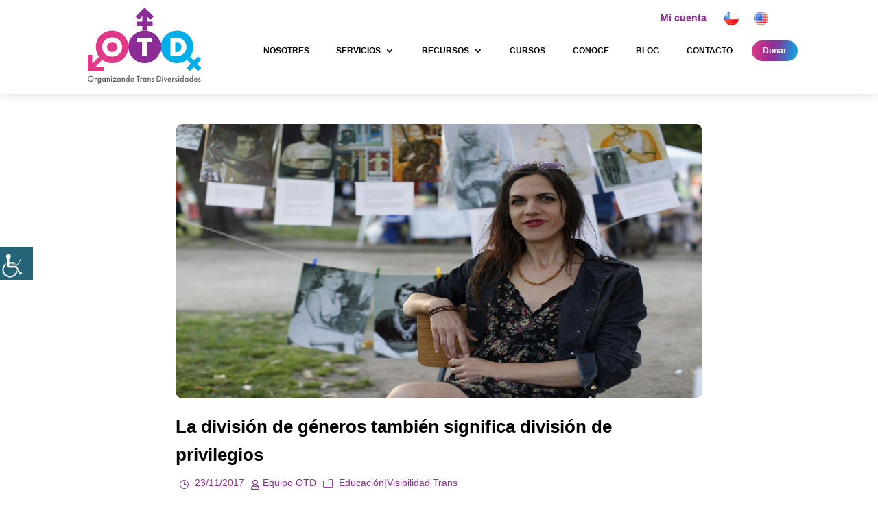

--- FILE ---
content_type: text/html; charset=UTF-8
request_url: https://otdchile.org/la-division-de-genero-tambien-significa-division-de-privilegios/
body_size: 49266
content:
<!DOCTYPE html><html dir="ltr" lang="es-CL" prefix="og: https://ogp.me/ns#"><head><script data-no-optimize="1">var litespeed_docref=sessionStorage.getItem("litespeed_docref");litespeed_docref&&(Object.defineProperty(document,"referrer",{get:function(){return litespeed_docref}}),sessionStorage.removeItem("litespeed_docref"));</script> <meta charset="UTF-8" /><meta http-equiv="X-UA-Compatible" content="IE=edge"><link rel="pingback" href="https://otdchile.org/xmlrpc.php" /> <script type="litespeed/javascript">document.documentElement.className='js'</script> <title>La división de géneros también significa división de privilegios | OTD Chile</title><meta name="description" content="English version below Kris Córdova es profesore y miembre del directorio de OTD Chile, el día 27 de noviembre expondrá por segunda vez su investigación sobre las diversidades sexuales y de género en la historia, “De shamanes a travestis”. Su introducción al tema fue cuando comenzó a preparar, junto al equipo de Oteduca, charlas sobre" /><meta name="robots" content="max-image-preview:large" /><meta name="author" content="Equipo OTD"/><meta name="keywords" content="entrevista,investigación,kris córdova,otd chile,trans,transexuales,educación,visibilidad trans" /><link rel="canonical" href="https://otdchile.org/la-division-de-genero-tambien-significa-division-de-privilegios/" /><meta name="generator" content="All in One SEO (AIOSEO) 4.9.2" /> <script type="litespeed/javascript" data-src="https://www.googletagmanager.com/gtag/js?id=G-BMT5QFW9F0"></script> <script type="litespeed/javascript">window.dataLayer=window.dataLayer||[];function gtag(){dataLayer.push(arguments)}
gtag('js',new Date());gtag('config','G-BMT5QFW9F0')</script> <meta property="og:locale" content="es_ES" /><meta property="og:site_name" content="OTD Chile | Organizando Trans Diversidades" /><meta property="og:type" content="article" /><meta property="og:title" content="La división de géneros también significa división de privilegios | OTD Chile" /><meta property="og:description" content="English version below Kris Córdova es profesore y miembre del directorio de OTD Chile, el día 27 de noviembre expondrá por segunda vez su investigación sobre las diversidades sexuales y de género en la historia, “De shamanes a travestis”. Su introducción al tema fue cuando comenzó a preparar, junto al equipo de Oteduca, charlas sobre" /><meta property="og:url" content="https://otdchile.org/la-division-de-genero-tambien-significa-division-de-privilegios/" /><meta property="fb:app_id" content="632703540214692" /><meta property="fb:admins" content="OTD.Chile" /><meta property="og:image" content="https://otdchile.org/wp-content/uploads/2019/10/logotipo_OTD-organizando-trans-diversidad.png" /><meta property="og:image:secure_url" content="https://otdchile.org/wp-content/uploads/2019/10/logotipo_OTD-organizando-trans-diversidad.png" /><meta property="og:image:width" content="250" /><meta property="og:image:height" content="160" /><meta property="article:published_time" content="2017-11-23T12:19:37+00:00" /><meta property="article:modified_time" content="2019-12-17T18:40:32+00:00" /><meta property="article:publisher" content="https://www.facebook.com/OTD.Chile/" /><meta name="twitter:card" content="summary" /><meta name="twitter:site" content="@otdchile" /><meta name="twitter:title" content="La división de géneros también significa división de privilegios | OTD Chile" /><meta name="twitter:description" content="English version below Kris Córdova es profesore y miembre del directorio de OTD Chile, el día 27 de noviembre expondrá por segunda vez su investigación sobre las diversidades sexuales y de género en la historia, “De shamanes a travestis”. Su introducción al tema fue cuando comenzó a preparar, junto al equipo de Oteduca, charlas sobre" /><meta name="twitter:creator" content="@otdchile" /><meta name="twitter:image" content="https://otdchile.org/wp-content/uploads/2019/10/logotipo_OTD-organizando-trans-diversidad.png" /> <script type="application/ld+json" class="aioseo-schema">{"@context":"https:\/\/schema.org","@graph":[{"@type":"Article","@id":"https:\/\/otdchile.org\/la-division-de-genero-tambien-significa-division-de-privilegios\/#article","name":"La divisi\u00f3n de g\u00e9neros tambi\u00e9n significa divisi\u00f3n de privilegios | OTD Chile","headline":"La divisi\u00f3n de g\u00e9neros tambi\u00e9n significa divisi\u00f3n de privilegios","author":{"@id":"https:\/\/otdchile.org\/author\/equipo-otd\/#author"},"publisher":{"@id":"https:\/\/otdchile.org\/#organization"},"image":{"@type":"ImageObject","url":"https:\/\/otdchile.org\/wp-content\/uploads\/2017\/11\/WhatsApp-Image-2017-11-20-at-10.10.28-1.jpeg","width":1280,"height":853,"caption":"Foto: Karina Paz"},"datePublished":"2017-11-23T09:19:37-03:00","dateModified":"2019-12-17T14:40:32-03:00","inLanguage":"es-CL","mainEntityOfPage":{"@id":"https:\/\/otdchile.org\/la-division-de-genero-tambien-significa-division-de-privilegios\/#webpage"},"isPartOf":{"@id":"https:\/\/otdchile.org\/la-division-de-genero-tambien-significa-division-de-privilegios\/#webpage"},"articleSection":"Educaci\u00f3n, Visibilidad Trans, Entrevista, Investigaci\u00f3n, Kris C\u00f3rdova, OTD Chile, Trans, transexuales, Espa\u00f1ol"},{"@type":"BreadcrumbList","@id":"https:\/\/otdchile.org\/la-division-de-genero-tambien-significa-division-de-privilegios\/#breadcrumblist","itemListElement":[{"@type":"ListItem","@id":"https:\/\/otdchile.org#listItem","position":1,"name":"Inicio","item":"https:\/\/otdchile.org","nextItem":{"@type":"ListItem","@id":"https:\/\/otdchile.org\/category\/educacion\/#listItem","name":"Educaci\u00f3n"}},{"@type":"ListItem","@id":"https:\/\/otdchile.org\/category\/educacion\/#listItem","position":2,"name":"Educaci\u00f3n","item":"https:\/\/otdchile.org\/category\/educacion\/","nextItem":{"@type":"ListItem","@id":"https:\/\/otdchile.org\/la-division-de-genero-tambien-significa-division-de-privilegios\/#listItem","name":"La divisi\u00f3n de g\u00e9neros tambi\u00e9n significa divisi\u00f3n de privilegios"},"previousItem":{"@type":"ListItem","@id":"https:\/\/otdchile.org#listItem","name":"Inicio"}},{"@type":"ListItem","@id":"https:\/\/otdchile.org\/la-division-de-genero-tambien-significa-division-de-privilegios\/#listItem","position":3,"name":"La divisi\u00f3n de g\u00e9neros tambi\u00e9n significa divisi\u00f3n de privilegios","previousItem":{"@type":"ListItem","@id":"https:\/\/otdchile.org\/category\/educacion\/#listItem","name":"Educaci\u00f3n"}}]},{"@type":"Organization","@id":"https:\/\/otdchile.org\/#organization","name":"OTD Chile","description":"Organizando Trans Diversidades","url":"https:\/\/otdchile.org\/","telephone":"+56940390747","logo":{"@type":"ImageObject","url":"https:\/\/otdchile.org\/wp-content\/uploads\/2019\/10\/logotipo_OTD-organizando-trans-diversidad.png","@id":"https:\/\/otdchile.org\/la-division-de-genero-tambien-significa-division-de-privilegios\/#organizationLogo","width":250,"height":160,"caption":"logotipo_OTD organizando trans diversidad"},"image":{"@id":"https:\/\/otdchile.org\/la-division-de-genero-tambien-significa-division-de-privilegios\/#organizationLogo"},"sameAs":["https:\/\/twitter.com\/otdchile\/","https:\/\/www.instagram.com\/otdchile\/","https:\/\/www.youtube.com\/channel\/UCCqg2sdBKZTJ9Kz576fsieQ"]},{"@type":"Person","@id":"https:\/\/otdchile.org\/author\/equipo-otd\/#author","url":"https:\/\/otdchile.org\/author\/equipo-otd\/","name":"Equipo OTD","image":{"@type":"ImageObject","@id":"https:\/\/otdchile.org\/la-division-de-genero-tambien-significa-division-de-privilegios\/#authorImage","url":"https:\/\/otdchile.org\/wp-content\/litespeed\/avatar\/5d5c16006425e5b26778a531ce551ac9.jpg?ver=1768331435","width":96,"height":96,"caption":"Equipo OTD"}},{"@type":"WebPage","@id":"https:\/\/otdchile.org\/la-division-de-genero-tambien-significa-division-de-privilegios\/#webpage","url":"https:\/\/otdchile.org\/la-division-de-genero-tambien-significa-division-de-privilegios\/","name":"La divisi\u00f3n de g\u00e9neros tambi\u00e9n significa divisi\u00f3n de privilegios | OTD Chile","description":"English version below Kris C\u00f3rdova es profesore y miembre del directorio de OTD Chile, el d\u00eda 27 de noviembre expondr\u00e1 por segunda vez su investigaci\u00f3n sobre las diversidades sexuales y de g\u00e9nero en la historia, \u201cDe shamanes a travestis\u201d. Su introducci\u00f3n al tema fue cuando comenz\u00f3 a preparar, junto al equipo de Oteduca, charlas sobre","inLanguage":"es-CL","isPartOf":{"@id":"https:\/\/otdchile.org\/#website"},"breadcrumb":{"@id":"https:\/\/otdchile.org\/la-division-de-genero-tambien-significa-division-de-privilegios\/#breadcrumblist"},"author":{"@id":"https:\/\/otdchile.org\/author\/equipo-otd\/#author"},"creator":{"@id":"https:\/\/otdchile.org\/author\/equipo-otd\/#author"},"image":{"@type":"ImageObject","url":"https:\/\/otdchile.org\/wp-content\/uploads\/2017\/11\/WhatsApp-Image-2017-11-20-at-10.10.28-1.jpeg","@id":"https:\/\/otdchile.org\/la-division-de-genero-tambien-significa-division-de-privilegios\/#mainImage","width":1280,"height":853,"caption":"Foto: Karina Paz"},"primaryImageOfPage":{"@id":"https:\/\/otdchile.org\/la-division-de-genero-tambien-significa-division-de-privilegios\/#mainImage"},"datePublished":"2017-11-23T09:19:37-03:00","dateModified":"2019-12-17T14:40:32-03:00"},{"@type":"WebSite","@id":"https:\/\/otdchile.org\/#website","url":"https:\/\/otdchile.org\/","name":"OTD Chile","description":"Organizando Trans Diversidades","inLanguage":"es-CL","publisher":{"@id":"https:\/\/otdchile.org\/#organization"}}]}</script> <link rel="preload" href="https://otdchile.org/wp-content/plugins/rate-my-post/public/css/fonts/ratemypost.ttf" type="font/ttf" as="font" crossorigin="anonymous"><link rel='dns-prefetch' href='//www.google.com' /><link rel='dns-prefetch' href='//fonts.googleapis.com' /><link rel="alternate" type="application/rss+xml" title="OTD Chile &raquo; Feed" href="https://otdchile.org/feed/" /><link rel="alternate" type="application/rss+xml" title="OTD Chile &raquo; Feed de comentarios" href="https://otdchile.org/comments/feed/" /><meta content="Child Theme OTD v.1.0.0" name="generator"/><link data-optimized="2" rel="stylesheet" href="https://otdchile.org/wp-content/litespeed/css/f4ed3c3be3cb17196442f81af8b0916d.css?ver=214ef" /><style id='woocommerce-multi-currency-inline-css' type='text/css'>.woocommerce-multi-currency .wmc-list-currencies .wmc-currency.wmc-active {background: #f78080 !important;}.woocommerce-multi-currency .wmc-list-currencies .wmc-currency:hover {background: #f78080 !important;}.woocommerce-multi-currency .wmc-list-currencies .wmc-currency,.woocommerce-multi-currency .wmc-title, .woocommerce-multi-currency.wmc-price-switcher a {background: #212121 !important;}.woocommerce-multi-currency .wmc-title, .woocommerce-multi-currency .wmc-list-currencies .wmc-currency span,.woocommerce-multi-currency .wmc-list-currencies .wmc-currency a,.woocommerce-multi-currency.wmc-price-switcher a {color: #ffffff !important;}.woocommerce-multi-currency.wmc-sidebar .wmc-list-currencies .wmc-sidebar-open{background-color:#99999933;color:#cccccc;}.woocommerce-multi-currency.wmc-shortcode .wmc-currency{background-color:#ffffff;color:#212121}.woocommerce-multi-currency.wmc-shortcode .wmc-currency.wmc-active,.woocommerce-multi-currency.wmc-shortcode .wmc-current-currency{background-color:#ffffff;color:#212121}.woocommerce-multi-currency.wmc-shortcode.vertical-currency-symbols-circle:not(.wmc-currency-trigger-click) .wmc-currency-wrapper:hover .wmc-sub-currency,.woocommerce-multi-currency.wmc-shortcode.vertical-currency-symbols-circle.wmc-currency-trigger-click .wmc-sub-currency{animation: height_slide 100ms;}@keyframes height_slide {0% {height: 0;} 100% {height: 100%;} }</style><style id='wp-block-library-theme-inline-css' type='text/css'>.wp-block-audio :where(figcaption){color:#555;font-size:13px;text-align:center}.is-dark-theme .wp-block-audio :where(figcaption){color:#ffffffa6}.wp-block-audio{margin:0 0 1em}.wp-block-code{border:1px solid #ccc;border-radius:4px;font-family:Menlo,Consolas,monaco,monospace;padding:.8em 1em}.wp-block-embed :where(figcaption){color:#555;font-size:13px;text-align:center}.is-dark-theme .wp-block-embed :where(figcaption){color:#ffffffa6}.wp-block-embed{margin:0 0 1em}.blocks-gallery-caption{color:#555;font-size:13px;text-align:center}.is-dark-theme .blocks-gallery-caption{color:#ffffffa6}:root :where(.wp-block-image figcaption){color:#555;font-size:13px;text-align:center}.is-dark-theme :root :where(.wp-block-image figcaption){color:#ffffffa6}.wp-block-image{margin:0 0 1em}.wp-block-pullquote{border-bottom:4px solid;border-top:4px solid;color:currentColor;margin-bottom:1.75em}.wp-block-pullquote cite,.wp-block-pullquote footer,.wp-block-pullquote__citation{color:currentColor;font-size:.8125em;font-style:normal;text-transform:uppercase}.wp-block-quote{border-left:.25em solid;margin:0 0 1.75em;padding-left:1em}.wp-block-quote cite,.wp-block-quote footer{color:currentColor;font-size:.8125em;font-style:normal;position:relative}.wp-block-quote:where(.has-text-align-right){border-left:none;border-right:.25em solid;padding-left:0;padding-right:1em}.wp-block-quote:where(.has-text-align-center){border:none;padding-left:0}.wp-block-quote.is-large,.wp-block-quote.is-style-large,.wp-block-quote:where(.is-style-plain){border:none}.wp-block-search .wp-block-search__label{font-weight:700}.wp-block-search__button{border:1px solid #ccc;padding:.375em .625em}:where(.wp-block-group.has-background){padding:1.25em 2.375em}.wp-block-separator.has-css-opacity{opacity:.4}.wp-block-separator{border:none;border-bottom:2px solid;margin-left:auto;margin-right:auto}.wp-block-separator.has-alpha-channel-opacity{opacity:1}.wp-block-separator:not(.is-style-wide):not(.is-style-dots){width:100px}.wp-block-separator.has-background:not(.is-style-dots){border-bottom:none;height:1px}.wp-block-separator.has-background:not(.is-style-wide):not(.is-style-dots){height:2px}.wp-block-table{margin:0 0 1em}.wp-block-table td,.wp-block-table th{word-break:normal}.wp-block-table :where(figcaption){color:#555;font-size:13px;text-align:center}.is-dark-theme .wp-block-table :where(figcaption){color:#ffffffa6}.wp-block-video :where(figcaption){color:#555;font-size:13px;text-align:center}.is-dark-theme .wp-block-video :where(figcaption){color:#ffffffa6}.wp-block-video{margin:0 0 1em}:root :where(.wp-block-template-part.has-background){margin-bottom:0;margin-top:0;padding:1.25em 2.375em}</style><style id='pdfp-pdfposter-style-inline-css' type='text/css'>.wp-block-pdfp-pdf-poster{overflow:hidden}.pdfp_wrapper .pdf{position:relative}.pdfp_wrapper.pdfp_popup_enabled .iframe_wrapper{display:none}.pdfp_wrapper.pdfp_popup_enabled .iframe_wrapper:fullscreen{display:block}.pdfp_wrapper .iframe_wrapper{height:100%;width:100%}.pdfp_wrapper .iframe_wrapper:fullscreen iframe{height:100vh!important}.pdfp_wrapper .iframe_wrapper iframe{width:100%}.pdfp_wrapper .iframe_wrapper .close{background:#fff;border:1px solid #ddd;border-radius:3px;color:#222;cursor:pointer;display:none;font-family:sans-serif;font-size:36px;line-height:100%;padding:0 7px;position:absolute;right:12px;top:35px;z-index:9999}.pdfp_wrapper .iframe_wrapper:fullscreen .close{display:block}.pdfp_wrapper .pdfp_fullscreen_close{display:none}.pdfp_wrapper.pdfp_fullscreen_opened .pdfp_fullscreen_close{align-items:center;background:#fff;border-radius:3px;color:#222;cursor:pointer;display:flex;font-size:35px;height:30px;justify-content:center;overflow:hidden;padding-bottom:4px;position:fixed;right:20px;top:20px;width:32px}.pdfp_wrapper.pdfp_fullscreen_opened .pdfp_fullscreen_overlay{background:#2229;height:100%;left:0;position:fixed;top:0;width:100%}.pdfp_wrapper.pdfp_fullscreen_opened .iframe_wrapper{display:block;height:90vh;left:50%;max-width:95%;position:fixed;top:50%;transform:translate(-50%,-50%);width:900px;z-index:99999999999}.pdfp_wrapper iframe{border:none;outline:none}.pdfp-adobe-viewer{border:1px solid #ddd;border-radius:3px;cursor:pointer;outline:none;text-decoration:none}.pdfp_download{margin-right:15px}.cta_wrapper{display:flex;gap:10px;margin-bottom:10px;text-align:left}.cta_wrapper a{text-decoration:none!important}.cta_wrapper button{cursor:pointer}.pdfp_wrapper p{margin:10px 0;text-align:center}.popout-disabled{height:50px;position:absolute;right:12px;top:12px;width:50px}.pdfp_wrapper iframe{max-width:100%}.ViewSDK_hideOverflow[data-align=center]{margin-left:auto;margin-right:auto}.ViewSDK_hideOverflow[data-align=left]{margin-right:auto}.ViewSDK_hideOverflow[data-align=right]{margin-left:auto}@media screen and (max-width:768px){.pdfp_wrapper iframe{height:calc(100vw + 120px)}}@media screen and (max-width:576px){.cta_wrapper .pdfp_download{margin-bottom:10px;margin-right:0}.cta_wrapper .pdfp_download button{margin-right:0!important}.cta_wrapper{align-items:center;display:flex;flex-direction:column}}
.pdfp_wrapper .pdf{position:relative}.pdfp_wrapper .iframe_wrapper{height:100%;width:100%}.pdfp_wrapper .iframe_wrapper:fullscreen iframe{height:100vh!important}.pdfp_wrapper .iframe_wrapper iframe{width:100%}.pdfp_wrapper .iframe_wrapper .close{background:#fff;border:1px solid #ddd;border-radius:3px;color:#222;cursor:pointer;display:none;font-family:sans-serif;font-size:36px;line-height:100%;padding:0 7px;position:absolute;right:12px;top:35px;z-index:9999}.pdfp_wrapper .iframe_wrapper:fullscreen .close{display:block}.pdfp-adobe-viewer{border:1px solid #ddd;border-radius:3px;cursor:pointer;outline:none;text-decoration:none}.pdfp_download{margin-right:15px}.cta_wrapper{margin-bottom:10px}.pdfp_wrapper p{margin:10px 0;text-align:center}.popout-disabled{height:50px;position:absolute;right:12px;top:12px;width:50px}@media screen and (max-width:768px){.pdfp_wrapper iframe{height:calc(100vw + 120px)}}.ViewSDK_hideOverflow[data-align=center]{margin-left:auto;margin-right:auto}.ViewSDK_hideOverflow[data-align=left]{margin-right:auto}.ViewSDK_hideOverflow[data-align=right]{margin-left:auto}@media screen and (max-width:768px){.pdfp_wrapper iframe{height:calc(100vw + 120px)!important}}@media screen and (max-width:576px){.cta_wrapper .pdfp_download{margin-bottom:10px;margin-right:0}.cta_wrapper .pdfp_download button{margin-right:0!important}.cta_wrapper{align-items:center;display:flex;flex-direction:column}}.ViewSDK_fullScreenPDFViewer{background-color:#474747}.ViewSDK_fullScreenPDFViewer iframe{background:green;border:none;display:block;height:90%!important;margin:auto;max-width:1320px;position:relative;top:5%;width:90%!important}</style><style id='rate-my-post-inline-css' type='text/css'>.rmp-widgets-container.rmp-wp-plugin.rmp-main-container .rmp-heading--title {  font-size: 15px;}.rmp-widgets-container.rmp-wp-plugin.rmp-main-container .rmp-heading--subtitle {  font-size: 12px;} .rmp-widgets-container p {  font-size: 15px;}.rmp-widgets-container.rmp-wp-plugin.rmp-main-container .rmp-heading.rmp-heading--title {  margin-bottom: 8px;}.rmp-widgets-container.rmp-wp-plugin.rmp-main-container .rmp-heading.rmp-heading--subtitle {  margin-bottom: 8px;}
.rmp-widgets-container.rmp-wp-plugin.rmp-main-container .rmp-heading--title {  font-size: 15px;}.rmp-widgets-container.rmp-wp-plugin.rmp-main-container .rmp-heading--subtitle {  font-size: 12px;} .rmp-widgets-container p {  font-size: 15px;}.rmp-widgets-container.rmp-wp-plugin.rmp-main-container .rmp-heading.rmp-heading--title {  margin-bottom: 8px;}.rmp-widgets-container.rmp-wp-plugin.rmp-main-container .rmp-heading.rmp-heading--subtitle {  margin-bottom: 8px;}</style><style id='global-styles-inline-css' type='text/css'>:root{--wp--preset--aspect-ratio--square: 1;--wp--preset--aspect-ratio--4-3: 4/3;--wp--preset--aspect-ratio--3-4: 3/4;--wp--preset--aspect-ratio--3-2: 3/2;--wp--preset--aspect-ratio--2-3: 2/3;--wp--preset--aspect-ratio--16-9: 16/9;--wp--preset--aspect-ratio--9-16: 9/16;--wp--preset--color--black: #000000;--wp--preset--color--cyan-bluish-gray: #abb8c3;--wp--preset--color--white: #ffffff;--wp--preset--color--pale-pink: #f78da7;--wp--preset--color--vivid-red: #cf2e2e;--wp--preset--color--luminous-vivid-orange: #ff6900;--wp--preset--color--luminous-vivid-amber: #fcb900;--wp--preset--color--light-green-cyan: #7bdcb5;--wp--preset--color--vivid-green-cyan: #00d084;--wp--preset--color--pale-cyan-blue: #8ed1fc;--wp--preset--color--vivid-cyan-blue: #0693e3;--wp--preset--color--vivid-purple: #9b51e0;--wp--preset--gradient--vivid-cyan-blue-to-vivid-purple: linear-gradient(135deg,rgba(6,147,227,1) 0%,rgb(155,81,224) 100%);--wp--preset--gradient--light-green-cyan-to-vivid-green-cyan: linear-gradient(135deg,rgb(122,220,180) 0%,rgb(0,208,130) 100%);--wp--preset--gradient--luminous-vivid-amber-to-luminous-vivid-orange: linear-gradient(135deg,rgba(252,185,0,1) 0%,rgba(255,105,0,1) 100%);--wp--preset--gradient--luminous-vivid-orange-to-vivid-red: linear-gradient(135deg,rgba(255,105,0,1) 0%,rgb(207,46,46) 100%);--wp--preset--gradient--very-light-gray-to-cyan-bluish-gray: linear-gradient(135deg,rgb(238,238,238) 0%,rgb(169,184,195) 100%);--wp--preset--gradient--cool-to-warm-spectrum: linear-gradient(135deg,rgb(74,234,220) 0%,rgb(151,120,209) 20%,rgb(207,42,186) 40%,rgb(238,44,130) 60%,rgb(251,105,98) 80%,rgb(254,248,76) 100%);--wp--preset--gradient--blush-light-purple: linear-gradient(135deg,rgb(255,206,236) 0%,rgb(152,150,240) 100%);--wp--preset--gradient--blush-bordeaux: linear-gradient(135deg,rgb(254,205,165) 0%,rgb(254,45,45) 50%,rgb(107,0,62) 100%);--wp--preset--gradient--luminous-dusk: linear-gradient(135deg,rgb(255,203,112) 0%,rgb(199,81,192) 50%,rgb(65,88,208) 100%);--wp--preset--gradient--pale-ocean: linear-gradient(135deg,rgb(255,245,203) 0%,rgb(182,227,212) 50%,rgb(51,167,181) 100%);--wp--preset--gradient--electric-grass: linear-gradient(135deg,rgb(202,248,128) 0%,rgb(113,206,126) 100%);--wp--preset--gradient--midnight: linear-gradient(135deg,rgb(2,3,129) 0%,rgb(40,116,252) 100%);--wp--preset--font-size--small: 13px;--wp--preset--font-size--medium: 20px;--wp--preset--font-size--large: 36px;--wp--preset--font-size--x-large: 42px;--wp--preset--spacing--20: 0.44rem;--wp--preset--spacing--30: 0.67rem;--wp--preset--spacing--40: 1rem;--wp--preset--spacing--50: 1.5rem;--wp--preset--spacing--60: 2.25rem;--wp--preset--spacing--70: 3.38rem;--wp--preset--spacing--80: 5.06rem;--wp--preset--shadow--natural: 6px 6px 9px rgba(0, 0, 0, 0.2);--wp--preset--shadow--deep: 12px 12px 50px rgba(0, 0, 0, 0.4);--wp--preset--shadow--sharp: 6px 6px 0px rgba(0, 0, 0, 0.2);--wp--preset--shadow--outlined: 6px 6px 0px -3px rgba(255, 255, 255, 1), 6px 6px rgba(0, 0, 0, 1);--wp--preset--shadow--crisp: 6px 6px 0px rgba(0, 0, 0, 1);}:root { --wp--style--global--content-size: 823px;--wp--style--global--wide-size: 1080px; }:where(body) { margin: 0; }.wp-site-blocks > .alignleft { float: left; margin-right: 2em; }.wp-site-blocks > .alignright { float: right; margin-left: 2em; }.wp-site-blocks > .aligncenter { justify-content: center; margin-left: auto; margin-right: auto; }:where(.is-layout-flex){gap: 0.5em;}:where(.is-layout-grid){gap: 0.5em;}.is-layout-flow > .alignleft{float: left;margin-inline-start: 0;margin-inline-end: 2em;}.is-layout-flow > .alignright{float: right;margin-inline-start: 2em;margin-inline-end: 0;}.is-layout-flow > .aligncenter{margin-left: auto !important;margin-right: auto !important;}.is-layout-constrained > .alignleft{float: left;margin-inline-start: 0;margin-inline-end: 2em;}.is-layout-constrained > .alignright{float: right;margin-inline-start: 2em;margin-inline-end: 0;}.is-layout-constrained > .aligncenter{margin-left: auto !important;margin-right: auto !important;}.is-layout-constrained > :where(:not(.alignleft):not(.alignright):not(.alignfull)){max-width: var(--wp--style--global--content-size);margin-left: auto !important;margin-right: auto !important;}.is-layout-constrained > .alignwide{max-width: var(--wp--style--global--wide-size);}body .is-layout-flex{display: flex;}.is-layout-flex{flex-wrap: wrap;align-items: center;}.is-layout-flex > :is(*, div){margin: 0;}body .is-layout-grid{display: grid;}.is-layout-grid > :is(*, div){margin: 0;}body{padding-top: 0px;padding-right: 0px;padding-bottom: 0px;padding-left: 0px;}:root :where(.wp-element-button, .wp-block-button__link){background-color: #32373c;border-width: 0;color: #fff;font-family: inherit;font-size: inherit;line-height: inherit;padding: calc(0.667em + 2px) calc(1.333em + 2px);text-decoration: none;}.has-black-color{color: var(--wp--preset--color--black) !important;}.has-cyan-bluish-gray-color{color: var(--wp--preset--color--cyan-bluish-gray) !important;}.has-white-color{color: var(--wp--preset--color--white) !important;}.has-pale-pink-color{color: var(--wp--preset--color--pale-pink) !important;}.has-vivid-red-color{color: var(--wp--preset--color--vivid-red) !important;}.has-luminous-vivid-orange-color{color: var(--wp--preset--color--luminous-vivid-orange) !important;}.has-luminous-vivid-amber-color{color: var(--wp--preset--color--luminous-vivid-amber) !important;}.has-light-green-cyan-color{color: var(--wp--preset--color--light-green-cyan) !important;}.has-vivid-green-cyan-color{color: var(--wp--preset--color--vivid-green-cyan) !important;}.has-pale-cyan-blue-color{color: var(--wp--preset--color--pale-cyan-blue) !important;}.has-vivid-cyan-blue-color{color: var(--wp--preset--color--vivid-cyan-blue) !important;}.has-vivid-purple-color{color: var(--wp--preset--color--vivid-purple) !important;}.has-black-background-color{background-color: var(--wp--preset--color--black) !important;}.has-cyan-bluish-gray-background-color{background-color: var(--wp--preset--color--cyan-bluish-gray) !important;}.has-white-background-color{background-color: var(--wp--preset--color--white) !important;}.has-pale-pink-background-color{background-color: var(--wp--preset--color--pale-pink) !important;}.has-vivid-red-background-color{background-color: var(--wp--preset--color--vivid-red) !important;}.has-luminous-vivid-orange-background-color{background-color: var(--wp--preset--color--luminous-vivid-orange) !important;}.has-luminous-vivid-amber-background-color{background-color: var(--wp--preset--color--luminous-vivid-amber) !important;}.has-light-green-cyan-background-color{background-color: var(--wp--preset--color--light-green-cyan) !important;}.has-vivid-green-cyan-background-color{background-color: var(--wp--preset--color--vivid-green-cyan) !important;}.has-pale-cyan-blue-background-color{background-color: var(--wp--preset--color--pale-cyan-blue) !important;}.has-vivid-cyan-blue-background-color{background-color: var(--wp--preset--color--vivid-cyan-blue) !important;}.has-vivid-purple-background-color{background-color: var(--wp--preset--color--vivid-purple) !important;}.has-black-border-color{border-color: var(--wp--preset--color--black) !important;}.has-cyan-bluish-gray-border-color{border-color: var(--wp--preset--color--cyan-bluish-gray) !important;}.has-white-border-color{border-color: var(--wp--preset--color--white) !important;}.has-pale-pink-border-color{border-color: var(--wp--preset--color--pale-pink) !important;}.has-vivid-red-border-color{border-color: var(--wp--preset--color--vivid-red) !important;}.has-luminous-vivid-orange-border-color{border-color: var(--wp--preset--color--luminous-vivid-orange) !important;}.has-luminous-vivid-amber-border-color{border-color: var(--wp--preset--color--luminous-vivid-amber) !important;}.has-light-green-cyan-border-color{border-color: var(--wp--preset--color--light-green-cyan) !important;}.has-vivid-green-cyan-border-color{border-color: var(--wp--preset--color--vivid-green-cyan) !important;}.has-pale-cyan-blue-border-color{border-color: var(--wp--preset--color--pale-cyan-blue) !important;}.has-vivid-cyan-blue-border-color{border-color: var(--wp--preset--color--vivid-cyan-blue) !important;}.has-vivid-purple-border-color{border-color: var(--wp--preset--color--vivid-purple) !important;}.has-vivid-cyan-blue-to-vivid-purple-gradient-background{background: var(--wp--preset--gradient--vivid-cyan-blue-to-vivid-purple) !important;}.has-light-green-cyan-to-vivid-green-cyan-gradient-background{background: var(--wp--preset--gradient--light-green-cyan-to-vivid-green-cyan) !important;}.has-luminous-vivid-amber-to-luminous-vivid-orange-gradient-background{background: var(--wp--preset--gradient--luminous-vivid-amber-to-luminous-vivid-orange) !important;}.has-luminous-vivid-orange-to-vivid-red-gradient-background{background: var(--wp--preset--gradient--luminous-vivid-orange-to-vivid-red) !important;}.has-very-light-gray-to-cyan-bluish-gray-gradient-background{background: var(--wp--preset--gradient--very-light-gray-to-cyan-bluish-gray) !important;}.has-cool-to-warm-spectrum-gradient-background{background: var(--wp--preset--gradient--cool-to-warm-spectrum) !important;}.has-blush-light-purple-gradient-background{background: var(--wp--preset--gradient--blush-light-purple) !important;}.has-blush-bordeaux-gradient-background{background: var(--wp--preset--gradient--blush-bordeaux) !important;}.has-luminous-dusk-gradient-background{background: var(--wp--preset--gradient--luminous-dusk) !important;}.has-pale-ocean-gradient-background{background: var(--wp--preset--gradient--pale-ocean) !important;}.has-electric-grass-gradient-background{background: var(--wp--preset--gradient--electric-grass) !important;}.has-midnight-gradient-background{background: var(--wp--preset--gradient--midnight) !important;}.has-small-font-size{font-size: var(--wp--preset--font-size--small) !important;}.has-medium-font-size{font-size: var(--wp--preset--font-size--medium) !important;}.has-large-font-size{font-size: var(--wp--preset--font-size--large) !important;}.has-x-large-font-size{font-size: var(--wp--preset--font-size--x-large) !important;}
:where(.wp-block-post-template.is-layout-flex){gap: 1.25em;}:where(.wp-block-post-template.is-layout-grid){gap: 1.25em;}
:where(.wp-block-columns.is-layout-flex){gap: 2em;}:where(.wp-block-columns.is-layout-grid){gap: 2em;}
:root :where(.wp-block-pullquote){font-size: 1.5em;line-height: 1.6;}</style><style id='woocommerce-inline-inline-css' type='text/css'>.woocommerce form .form-row .required { visibility: visible; }</style><style id='ez-toc-inline-css' type='text/css'>div#ez-toc-container .ez-toc-title {font-size: 120%;}div#ez-toc-container .ez-toc-title {font-weight: 500;}div#ez-toc-container ul li , div#ez-toc-container ul li a {font-size: 95%;}div#ez-toc-container ul li , div#ez-toc-container ul li a {font-weight: 500;}div#ez-toc-container nav ul ul li {font-size: 90%;}.ez-toc-box-title {font-weight: bold; margin-bottom: 10px; text-align: center; text-transform: uppercase; letter-spacing: 1px; color: #666; padding-bottom: 5px;position:absolute;top:-4%;left:5%;background-color: inherit;transition: top 0.3s ease;}.ez-toc-box-title.toc-closed {top:-25%;}
.ez-toc-container-direction {direction: ltr;}.ez-toc-counter ul{counter-reset: item ;}.ez-toc-counter nav ul li a::before {content: counters(item, '.', decimal) '. ';display: inline-block;counter-increment: item;flex-grow: 0;flex-shrink: 0;margin-right: .2em; float: left; }.ez-toc-widget-direction {direction: ltr;}.ez-toc-widget-container ul{counter-reset: item ;}.ez-toc-widget-container nav ul li a::before {content: counters(item, '.', decimal) '. ';display: inline-block;counter-increment: item;flex-grow: 0;flex-shrink: 0;margin-right: .2em; float: left; }</style><style id='learndash-front-inline-css' type='text/css'>.learndash-wrapper .ld-item-list .ld-item-list-item.ld-is-next,
		.learndash-wrapper .wpProQuiz_content .wpProQuiz_questionListItem label:focus-within {
			border-color: #e13887;
		}

		/*
		.learndash-wrapper a:not(.ld-button):not(#quiz_continue_link):not(.ld-focus-menu-link):not(.btn-blue):not(#quiz_continue_link):not(.ld-js-register-account):not(#ld-focus-mode-course-heading):not(#btn-join):not(.ld-item-name):not(.ld-table-list-item-preview):not(.ld-lesson-item-preview-heading),
		 */

		.learndash-wrapper .ld-breadcrumbs a,
		.learndash-wrapper .ld-lesson-item.ld-is-current-lesson .ld-lesson-item-preview-heading,
		.learndash-wrapper .ld-lesson-item.ld-is-current-lesson .ld-lesson-title,
		.learndash-wrapper .ld-primary-color-hover:hover,
		.learndash-wrapper .ld-primary-color,
		.learndash-wrapper .ld-primary-color-hover:hover,
		.learndash-wrapper .ld-primary-color,
		.learndash-wrapper .ld-tabs .ld-tabs-navigation .ld-tab.ld-active,
		.learndash-wrapper .ld-button.ld-button-transparent,
		.learndash-wrapper .ld-button.ld-button-reverse,
		.learndash-wrapper .ld-icon-certificate,
		.learndash-wrapper .ld-login-modal .ld-login-modal-login .ld-modal-heading,
		#wpProQuiz_user_content a,
		.learndash-wrapper .ld-item-list .ld-item-list-item a.ld-item-name:hover,
		.learndash-wrapper .ld-focus-comments__heading-actions .ld-expand-button,
		.learndash-wrapper .ld-focus-comments__heading a,
		.learndash-wrapper .ld-focus-comments .comment-respond a,
		.learndash-wrapper .ld-focus-comment .ld-comment-reply a.comment-reply-link:hover,
		.learndash-wrapper .ld-expand-button.ld-button-alternate {
			color: #e13887 !important;
		}

		.learndash-wrapper .ld-focus-comment.bypostauthor>.ld-comment-wrapper,
		.learndash-wrapper .ld-focus-comment.role-group_leader>.ld-comment-wrapper,
		.learndash-wrapper .ld-focus-comment.role-administrator>.ld-comment-wrapper {
			background-color:rgba(225, 56, 135, 0.03) !important;
		}


		.learndash-wrapper .ld-primary-background,
		.learndash-wrapper .ld-tabs .ld-tabs-navigation .ld-tab.ld-active:after {
			background: #e13887 !important;
		}



		.learndash-wrapper .ld-course-navigation .ld-lesson-item.ld-is-current-lesson .ld-status-incomplete,
		.learndash-wrapper .ld-focus-comment.bypostauthor:not(.ptype-sfwd-assignment) >.ld-comment-wrapper>.ld-comment-avatar img,
		.learndash-wrapper .ld-focus-comment.role-group_leader>.ld-comment-wrapper>.ld-comment-avatar img,
		.learndash-wrapper .ld-focus-comment.role-administrator>.ld-comment-wrapper>.ld-comment-avatar img {
			border-color: #e13887 !important;
		}



		.learndash-wrapper .ld-loading::before {
			border-top:3px solid #e13887 !important;
		}

		.learndash-wrapper .ld-button:hover:not(.learndash-link-previous-incomplete):not(.ld-button-transparent):not(.ld--ignore-inline-css),
		#learndash-tooltips .ld-tooltip:after,
		#learndash-tooltips .ld-tooltip,
		.learndash-wrapper .ld-primary-background,
		.learndash-wrapper .btn-join:not(.ld--ignore-inline-css),
		.learndash-wrapper #btn-join:not(.ld--ignore-inline-css),
		.learndash-wrapper .ld-button:not(.ld-button-reverse):not(.learndash-link-previous-incomplete):not(.ld-button-transparent):not(.ld--ignore-inline-css),
		.learndash-wrapper .ld-expand-button,
		.learndash-wrapper .wpProQuiz_content .wpProQuiz_button:not(.wpProQuiz_button_reShowQuestion):not(.wpProQuiz_button_restartQuiz),
		.learndash-wrapper .wpProQuiz_content .wpProQuiz_button2,
		.learndash-wrapper .ld-focus .ld-focus-sidebar .ld-course-navigation-heading,
		.learndash-wrapper .ld-focus .ld-focus-sidebar .ld-focus-sidebar-trigger,
		.learndash-wrapper .ld-focus-comments .form-submit #submit,
		.learndash-wrapper .ld-login-modal input[type='submit'],
		.learndash-wrapper .ld-login-modal .ld-login-modal-register,
		.learndash-wrapper .wpProQuiz_content .wpProQuiz_certificate a.btn-blue,
		.learndash-wrapper .ld-focus .ld-focus-header .ld-user-menu .ld-user-menu-items a,
		#wpProQuiz_user_content table.wp-list-table thead th,
		#wpProQuiz_overlay_close,
		.learndash-wrapper .ld-expand-button.ld-button-alternate .ld-icon {
			background-color: #e13887 !important;
		}

		.learndash-wrapper .ld-focus .ld-focus-header .ld-user-menu .ld-user-menu-items:before {
			border-bottom-color: #e13887 !important;
		}

		.learndash-wrapper .ld-button.ld-button-transparent:hover {
			background: transparent !important;
		}

		.learndash-wrapper .ld-focus .ld-focus-header .sfwd-mark-complete .learndash_mark_complete_button,
		.learndash-wrapper .ld-focus .ld-focus-header #sfwd-mark-complete #learndash_mark_complete_button,
		.learndash-wrapper .ld-button.ld-button-transparent,
		.learndash-wrapper .ld-button.ld-button-alternate,
		.learndash-wrapper .ld-expand-button.ld-button-alternate {
			background-color:transparent !important;
		}

		.learndash-wrapper .ld-focus-header .ld-user-menu .ld-user-menu-items a,
		.learndash-wrapper .ld-button.ld-button-reverse:hover,
		.learndash-wrapper .ld-alert-success .ld-alert-icon.ld-icon-certificate,
		.learndash-wrapper .ld-alert-warning .ld-button:not(.learndash-link-previous-incomplete),
		.learndash-wrapper .ld-primary-background.ld-status {
			color:white !important;
		}

		.learndash-wrapper .ld-status.ld-status-unlocked {
			background-color: rgba(225,56,135,0.2) !important;
			color: #e13887 !important;
		}

		.learndash-wrapper .wpProQuiz_content .wpProQuiz_addToplist {
			background-color: rgba(225,56,135,0.1) !important;
			border: 1px solid #e13887 !important;
		}

		.learndash-wrapper .wpProQuiz_content .wpProQuiz_toplistTable th {
			background: #e13887 !important;
		}

		.learndash-wrapper .wpProQuiz_content .wpProQuiz_toplistTrOdd {
			background-color: rgba(225,56,135,0.1) !important;
		}

		.learndash-wrapper .wpProQuiz_content .wpProQuiz_reviewDiv li.wpProQuiz_reviewQuestionTarget {
			background-color: #e13887 !important;
		}
		.learndash-wrapper .wpProQuiz_content .wpProQuiz_time_limit .wpProQuiz_progress {
			background-color: #e13887 !important;
		}
		
		.learndash-wrapper #quiz_continue_link,
		.learndash-wrapper .ld-secondary-background,
		.learndash-wrapper .learndash_mark_complete_button,
		.learndash-wrapper #learndash_mark_complete_button,
		.learndash-wrapper .ld-status-complete,
		.learndash-wrapper .ld-alert-success .ld-button,
		.learndash-wrapper .ld-alert-success .ld-alert-icon {
			background-color: #01aee8 !important;
		}

		.learndash-wrapper .wpProQuiz_content a#quiz_continue_link {
			background-color: #01aee8 !important;
		}

		.learndash-wrapper .course_progress .sending_progress_bar {
			background: #01aee8 !important;
		}

		.learndash-wrapper .wpProQuiz_content .wpProQuiz_button_reShowQuestion:hover, .learndash-wrapper .wpProQuiz_content .wpProQuiz_button_restartQuiz:hover {
			background-color: #01aee8 !important;
			opacity: 0.75;
		}

		.learndash-wrapper .ld-secondary-color-hover:hover,
		.learndash-wrapper .ld-secondary-color,
		.learndash-wrapper .ld-focus .ld-focus-header .sfwd-mark-complete .learndash_mark_complete_button,
		.learndash-wrapper .ld-focus .ld-focus-header #sfwd-mark-complete #learndash_mark_complete_button,
		.learndash-wrapper .ld-focus .ld-focus-header .sfwd-mark-complete:after {
			color: #01aee8 !important;
		}

		.learndash-wrapper .ld-secondary-in-progress-icon {
			border-left-color: #01aee8 !important;
			border-top-color: #01aee8 !important;
		}

		.learndash-wrapper .ld-alert-success {
			border-color: #01aee8;
			background-color: transparent !important;
			color: #01aee8;
		}

		.learndash-wrapper .wpProQuiz_content .wpProQuiz_reviewQuestion li.wpProQuiz_reviewQuestionSolved,
		.learndash-wrapper .wpProQuiz_content .wpProQuiz_box li.wpProQuiz_reviewQuestionSolved {
			background-color: #01aee8 !important;
		}

		.learndash-wrapper .wpProQuiz_content  .wpProQuiz_reviewLegend span.wpProQuiz_reviewColor_Answer {
			background-color: #01aee8 !important;
		}

		
		.learndash-wrapper .ld-alert-warning {
			background-color:transparent;
		}

		.learndash-wrapper .ld-status-waiting,
		.learndash-wrapper .ld-alert-warning .ld-alert-icon {
			background-color: #b6338e !important;
		}

		.learndash-wrapper .ld-tertiary-color-hover:hover,
		.learndash-wrapper .ld-tertiary-color,
		.learndash-wrapper .ld-alert-warning {
			color: #b6338e !important;
		}

		.learndash-wrapper .ld-tertiary-background {
			background-color: #b6338e !important;
		}

		.learndash-wrapper .ld-alert-warning {
			border-color: #b6338e !important;
		}

		.learndash-wrapper .ld-tertiary-background,
		.learndash-wrapper .ld-alert-warning .ld-alert-icon {
			color:white !important;
		}

		.learndash-wrapper .wpProQuiz_content .wpProQuiz_reviewQuestion li.wpProQuiz_reviewQuestionReview,
		.learndash-wrapper .wpProQuiz_content .wpProQuiz_box li.wpProQuiz_reviewQuestionReview {
			background-color: #b6338e !important;
		}

		.learndash-wrapper .wpProQuiz_content  .wpProQuiz_reviewLegend span.wpProQuiz_reviewColor_Review {
			background-color: #b6338e !important;
		}</style><style id='glossary-hint-inline-css' type='text/css'>.glossary-tooltip-content, .glossary-tooltip-text, .glossary-tooltip-content-mobile {color:#8b2d95 !important;background:#ffffff !important;font-size:16px !important;}
.glossary-link a, .glossary-underline {color:#8b2d95;background:#ffffff;font-size:16px;}
.glossary-tooltip-text a, .glossary-tooltip-content-mobile a, .glossary-tooltip-content-mobile .close {color:#466ebf;}
.glossary-tooltip-content::after {border-top-color:#ffffff;}
.glossary-tooltip a::before {background:#8b2d95;}
.glossary-link a {padding:0px;}</style> <script type="litespeed/javascript" data-src="https://otdchile.org/wp-includes/js/jquery/jquery.min.js" id="jquery-core-js"></script> <script id="woocommerce-multi-currency-js-extra" type="litespeed/javascript">var wooMultiCurrencyParams={"enableCacheCompatible":"0","ajaxUrl":"https:\/\/otdchile.org\/wp-admin\/admin-ajax.php","switchByJS":"1","woo_subscription":"","extra_params":[],"current_currency":"CLP","currencyByPaymentImmediately":"1","click_to_expand_currencies_bar":"","filter_price_meta_query":"","filter_price_tax_query":"","filter_price_search_query":"","filter_price_query_vars":""}</script> <script type="litespeed/javascript" data-src="https://www.google.com/recaptcha/api.js?render=6Ldi08UUAAAAAJYu9XZ_DI-jGni3vxJainHyRUpk" id="rmp-recaptcha-js"></script> <script id="woocommerce-js-extra" type="litespeed/javascript">var woocommerce_params={"ajax_url":"\/wp-admin\/admin-ajax.php","wc_ajax_url":"\/?wc-ajax=%%endpoint%%","i18n_password_show":"Mostrar contrase\u00f1a","i18n_password_hide":"Ocultar contrase\u00f1a"}</script> <script id="divi-filter-loadmore-js-js-extra" type="litespeed/javascript">var loadmore_ajax_object={"ajax_url":"https:\/\/otdchile.org\/wp-admin\/admin-ajax.php","security":"857dfef6dd"}</script> <script id="woocommerce-multi-currency-switcher-js-extra" type="litespeed/javascript">var _woocommerce_multi_currency_params={"use_session":"0","do_not_reload_page":"","ajax_url":"https:\/\/otdchile.org\/wp-admin\/admin-ajax.php","posts_submit":"0","switch_by_js":"1","switch_container":"0"}</script> <link rel="https://api.w.org/" href="https://otdchile.org/wp-json/" /><link rel="alternate" title="JSON" type="application/json" href="https://otdchile.org/wp-json/wp/v2/posts/3367" /><link rel="EditURI" type="application/rsd+xml" title="RSD" href="https://otdchile.org/xmlrpc.php?rsd" /><meta name="generator" content="WordPress 6.8.3" /><meta name="generator" content="WooCommerce 10.1.2" /><link rel='shortlink' href='https://otdchile.org/?p=3367' /><link rel="alternate" title="oEmbed (JSON)" type="application/json+oembed" href="https://otdchile.org/wp-json/oembed/1.0/embed?url=https%3A%2F%2Fotdchile.org%2Fla-division-de-genero-tambien-significa-division-de-privilegios%2F&#038;lang=es" /><link rel="alternate" title="oEmbed (XML)" type="text/xml+oembed" href="https://otdchile.org/wp-json/oembed/1.0/embed?url=https%3A%2F%2Fotdchile.org%2Fla-division-de-genero-tambien-significa-division-de-privilegios%2F&#038;format=xml&#038;lang=es" /> <script type="litespeed/javascript">jQuery(document).ready(function(i){const c=window.navigator.userAgent;function t(c){i(".et_pb_de_mach_archive_loop").each(function(t,s){var e,n,o,d=i(this).find(".dmach-grid-item"),h=(e=i(".dmach-grid-sizes"),n=c,o=void 0,i(e.attr("class").split(" ")).each(function(){this.indexOf(n)>-1&&(o=this)}),o).replace(c,""),a=1,r=1;i(d).each(function(i,c){a++});var l=Math.ceil(a/h),m=l*h;i(d).each(function(c,t){var s=(r-1)%h+1,e=Math.ceil(r*l/m);i(this).closest(".grid-posts").find(".dmach-grid-item:nth-child("+r+")").css("-ms-grid-row",""+e),i(this).closest(".grid-posts").find(".dmach-grid-item:nth-child("+r+")").css("-ms-grid-column",""+s),r++})})}/MSIE|Trident/.test(c)&&i(window).on("resize",function(){i(window).width()>=981?(col_size="col-desk-",t(col_size)):(col_size="col-mob-",t(col_size))})})</script> <style>.col-desk-1>:not(.no-results-layout){display:-ms-grid;-ms-grid-columns:1fr}.col-desk-2>:not(.no-results-layout){display:-ms-grid;-ms-grid-columns:1fr 1fr}.col-desk-3>:not(.no-results-layout){display:-ms-grid;-ms-grid-columns:1fr 1fr 1fr}.col-desk-4>:not(.no-results-layout){display:-ms-grid;-ms-grid-columns:1fr 1fr 1fr 1fr}.col-desk-5>:not(.no-results-layout){display:-ms-grid;-ms-grid-columns:1fr 1fr 1fr 1fr 1fr}.col-desk-6>:not(.no-results-layout){display:-ms-grid;-ms-grid-columns:1fr 1fr 1fr 1fr 1fr 1fr}@media(max-width:980px){body .col-mob-1>:not(.no-results-layout){display:-ms-grid;-ms-grid-columns:1fr}body .col-mob-2>:not(.no-results-layout){display:-ms-grid;-ms-grid-columns:1fr 1fr}}@media screen and (-ms-high-contrast:active),(-ms-high-contrast:none){.et_pb_gutters4 .dmach-grid-sizes>:not(.no-results-layout)>div{margin-left:8%!important;margin-right:8%!important}.et_pb_gutters3 .dmach-grid-sizes>:not(.no-results-layout)>div{margin-left:5.5%!important;margin-right:5.5%!important}.et_pb_gutters2 .dmach-grid-sizes>:not(.no-results-layout)>div{margin-left:3%!important;margin-right:3%!important}.et_pb_gutters1 .dmach-grid-sizes>:not(.no-results-layout)>div{margin-left:0!important;margin-right:0!important}}</style><style></style><style type="text/css" id="et-social-custom-css">.et_monarch .et_social_inline .et_social_circle .et_social_icons_container li i, .et_monarch .et_social_inline li { background: #b6338e; } .et_monarch .et_social_inline .et_social_circle .et_social_icons_container li:hover i, .et_monarch .et_social_inline .et_social_rounded .et_social_icons_container li:hover, .et_monarch .et_social_inline .et_social_rectangle .et_social_icons_container li:hover { background: #01aee8 !important; } .et_monarch .et_social_inline .et_social_icons_container li i, .et_monarch .et_social_inline .et_social_count, .et_monarch .et_social_inline .et_social_networkname { color: #ffffff; } .et_monarch .et_social_inline .et_social_icons_container li:hover i, .et_monarch .et_social_inline .et_social_icons_container li:hover .et_social_count, .et_monarch .et_social_inline .et_social_icons_container li:hover .et_social_networkname { color: #ffffff !important; }</style><meta name="viewport" content="width=device-width, initial-scale=1.0, maximum-scale=1.0, user-scalable=0" />	<noscript><style>.woocommerce-product-gallery{ opacity: 1 !important; }</style></noscript><style id="divi-mobile-burger-menu-inline-styles">.show-menu .hamburger-box .hamburger-inner::after {bottom: -1px!important;}.show-menu .hamburger--elastic .hamburger-box .hamburger-inner::after {bottom: -19px!important;}.show-menu .hamburger--squeeze .hamburger-box .hamburger-inner::after {bottom: 0px!important;}.show-menu .hamburger--arrow .hamburger-box .hamburger-inner::before {top: -7px!important;}.show-menu .hamburger--arrow .hamburger-box .hamburger-inner::after {bottom: -6px!important;}.show-menu .hamburger--arrowalt .hamburger-box .hamburger-inner::before {top: 4px!important;}.show-menu .hamburger--arrowalt .hamburger-box .hamburger-inner::after {bottom: 4px!important;}.show-menu .hamburger--arrowturn .hamburger-box .hamburger-inner::after {bottom: -6px!important;}.show-menu .hamburger--arrowturn .hamburger-box .hamburger-inner::before {top: -6px!important;}.show-menu .hamburger--emphatic .hamburger-box .hamburger-inner::before {top: -79px!important;}.show-menu .hamburger--collapse .hamburger-box .hamburger-inner::before {top: 0px!important;}.show-menu .hamburger--stand .hamburger-box .hamburger-inner::after {bottom: 0px!important;}.show-menu .hamburger--stand .hamburger-box .hamburger-inner::before {top: 0px!important;}.show-menu .hamburger--3dx .hamburger-box .hamburger-inner::after {bottom: -11px!important;}.show-menu .hamburger--3dy .hamburger-box .hamburger-inner::after {bottom: -10px!important;}.show-menu .hamburger--3dxy .hamburger-box .hamburger-inner::after {bottom: -11px!important;}.menu-text {font-size:20px;font-weight:600;line-height:0.5em;text-shadow:;}.hamburger-box {left: 16px;top: 1px;}.hamburger-inner, .hamburger-inner::before, .hamburger-inner::after {background-color:#8b2d95;}.hamburger.is-active .hamburger-inner, .hamburger.is-active .hamburger-inner::before, .hamburger.is-active .hamburger-inner::after {background-color:#ffffff;}.hamburger-inner, .hamburger-inner::before, .hamburger-inner::after {width: 27px;height: 3px;border-radius: 4px;}.hamburger-inner::before {top: -8px!important;}.hamburger-inner::after {bottom: -8px!important;}.menu-wrap::before {background-color: rgba(255,255,255,0);}.hamburger {background-color:rgba(255,255,255,0);width:60px;height:60px;border-radius:60px;right: 8px;top: 10px;-webkit-box-shadow: 0px 6px 30px 0px rgba(0,0,0,0.2);-moz-box-shadow: 0px 6px 30px 0px rgba(0,0,0,0.2);box-shadow: 0px 6px 30px 0px rgba(0,0,0,0.2);}.dm_menu_button:hover {opacity: 0.6;}.menu-text {position: absolute;top: 20px;left: -25px;font-size: 14px;color: #1d0d6f;transition: all 0.5s;}.show-menu .menu-text {color: #1d0d6f;}</style><style id="divi-mobile-menu-inline-styles">#dm-menu li a, .et-db #et-boc .et-l #dm-menu.nav li a {font-size:20px;font-weight:600;line-height:0.5em;text-shadow:;}.scroll_section {justify-content :flex-start}#dm-menu.nav li {text-align: center;width: 100%;}#dm-menu.nav li .sub-menu > li {text-align: center !important;}#dm_nav .menu-wrap__inner .menu-item-has-children > a:after {transform: rotate(0deg);transition: all 300ms ease 0ms;}#dm_nav .menu-wrap__inner .menu-item-has-children.visible > a:after {transform: rotate(0deg);}.menu-wrap__inner {padding-top: 50px !important;}#dm_nav .menu-wrap__inner .sub-menu, .et-db #et-boc .et-l #dm-menu.nav li ul.sub-menu {padding-top: 0px !important;}.menu-wrap {background-color: #8b2d95;max-width: 300px;}#dm_nav .menu-wrap__inner .sub-menu, .et-db #et-boc .et-l #dm-menu.nav li ul.sub-menu {}.menu-wrap nav a {display: block;color: #ffffff !important;font-size: 20px !important;padding-top: 14px !important;padding-bottom: 14px !important;}.menu-wrap nav a:hover,.menu-wrap nav a:focus {color: #efefef !important;}#dm_nav .nav li li {padding: 0;line-height: 1em;}</style><style id="divi-mobile-general-inline-styles">body .menu-wrap {height: 100vh;top: 0;}body .menu-wrap.menuclosed {width: 0 !important;}body.show-menu .menu-wrap {width: 100% !important;}body .menu-wrap, body .divi-mobile-menu .dm_menu_button {position: fixed;}#dm-menu a {display: inline-block;}#dm-menu.nav li.menu-item-has-children {max-width: calc(100% - 3em/2); margin:auto;}#dm_nav .menu-wrap__inner .menu-item-has-children > a { max-width: calc(100% - (3em/2 + 25px));} #dm_nav .menu-wrap__inner .menu-item-has-children > a:after,.clickthrough {color: #ffffff;font-size: 20px !important;right: -25px;}.clickthrough {position: absolute;width: 30px;height: 100%;z-index: 200;top: 0;cursor: pointer;}#dm_nav .nav li ul, .et-db #et-boc .et-l #dm_nav .nav li ul {border-top:0;}#dm_nav li ul.sub-menu,.et-db #et-boc .et-l #dm_nav .nav li ul {background-color: #e13887;}#dm_nav li ul.sub-menu ul.sub-menu { background-color: rgba(0,0,0,0); } #dm_nav li ul.sub-menu a {font-size:20px;font-weight:600;line-height:0.5em;}#dm_nav li ul.sub-menu a {color: #ffffff !important;font-size: 20px !important;padding-top: 14px !important;padding-bottom: 14px !important;}#dm_nav li ul.sub-menu a:hover {color: #efefef !important;opacity: 1;}@media only screen and (max-width: 980px) {html, body {overflow-x: hidden !important}body.et-fb-root-ancestor {overflow-x: visible !important}#et-top-navigation{min-height: 80px;}#dm_nav .et_pb_fullwidth_menu .et_pb_menu__menu, #dm_nav .et_pb_menu .et_pb_menu__menu {display: block !important}#top-menu, .et-l--header .mobile_menu_bar, .et-l--header, #et-navigation, .dm-custom-header #main-header, #main-header .mobile_menu_bar {display: none !important;}.et-l--header.et-fb-root-ancestor {display: block !important;}.logo_container {min-height: 80px;}#et-top-navigation, .divi-mobile-menu {display: block !important;}body #et_mobile_nav_menu{display: none !important;}body.wp-admin{overflow-x:initial!important}}@media only screen and (min-width: 981px) {.divi-mobile-menu, #dm-header {display: none !important;}body #top-menu, body #main-header{display: block !important;}body #et_mobile_nav_menu{display: none !important;}}.slidein-minicart-active #dm-header {z-index: 999999999999999999999999;}.slidein-minicart-active #open-button {z-index: -1;}html, body.show-menu, .show-menu #page-container, .show-menu #et-main-area {overflow-y: visible !important;} .inject_menu_remove #dm-menu .menu-item-has-children[class*="dm-"] .sub-menu > .menu-item {display: none;}</style><style id="divi-mobile-custom-header-inline-styles">#dm-header {position: fixed;background-color: #ffffff;top: 0;width: 100%;display: block;z-index: 9999;-webkit-transition: background-color 0.4s, color 0.4s, transform 0.4s, opacity 0.4s ease-in-out;-moz-transition: background-color 0.4s, color 0.4s, transform 0.4s, opacity 0.4s ease-in-out;transition: background-color 0.4s, color 0.4s, transform 0.4s, opacity 0.4s ease-in-out;display: flex;flex-direction: column;justify-content: center;-webkit-box-shadow: 0px 6px 30px 0px rgba(0,0,0,0.3);-moz-box-shadow: 0px 6px 30px 0px rgba(0,0,0,0.3);box-shadow: 0px 6px 30px 0px rgba(0,0,0,0.3);-webkit-transition: all 0.2s;transition: all 0.2s;}.dm-header-cont {height: 80px;position: relative;} body .divi-mobile-menu .dm_menu_button {z-index: 10000;position: fixed;}body.show-menu .dm_menu_button {z-index: 99999999999999999999 !important;}#main-header {display: none !important;}#dm-header.fixed-header {background-color: #ffffff;}.fixed-header .dm-header-cont {height: 40px;}#dm-header.fixed-header #dm-logo {max-height: 60px;max-height: 60px;}#dm-logo {color: #ffffff;font-size: 14px;font-style: inherit;font-weight: inherit;letter-spacing: 0px;}.dm-fixed-header .hamburger {top: 5px;}.dm-fixed-header .dm-cart {top: 0px;}.dm-fixed-header .dm-search {top: -21px;}.dm-fixed-header .hamburger .hamburger-inner,.dm-fixed-header .hamburger .hamburger-inner::before,.dm-fixed-header .hamburger .hamburger-inner::after {background-color: ;}.dm-fixed-header #nav-icon .dots{fill: ;}.dm-fixed-header .dm-cart .et-cart-info span:before{color: ;}.dm-fixed-header .cart-icon svg path {fill: ;}.dm-fixed-header .dm-fixed-header .dm-search:before{color: ;}.dm-branding {float: left;position: relative;left: 12px;top: 0px;height: 100%;}#dm-header .flex-div {display: flex;flex-direction: column;justify-content: center;}.dm-branding a {height: 100%;float: left;position: relative;display: flex;flex-direction: column;justify-content: center;}#dm-logo, .logo-scroll {width: 100%;max-height: 60px;max-width: 115px;}#dm-logo.svg-logo, .logo-scroll.svg-logo {width: 100%;height: 100%;}.dm-cart {display: block;position: absolute;left: 60px;width: inherit;margin-top: 20px;}.dm-cart .et-cart-info span:before {color: #000000;font-size: 18px;}.dm-search {width: 41px;display: block;max-width: 200px;position: absolute;left: 74px;margin-top: 4px;z-index: 99999;}.dm-search form.et-search-form{padding-left: 30px;}.dm-search .et-search-form input,.dm-search .et-search-form input::-webkit-input-placeholder {color: #000000;font-size: 18px;}.dm-search #et_search_icon:before {position: relative;top: 0 !important;color: #000000;font-size: 21px;}.dm-search .et-search-form input {position: relative;}.dm-search form.et-search-form{width: 100%;margin: 0;left: auto;right: auto;bottom: auto;position: relative;}.et_hide_search_icon #dm-header #et_top_search_mob {display: block !important;}.et_header_style_centered .dm-search #et_top_search_mob, .et_vertical_nav.et_header_style_centered #main-header .dm-search #et_top_search_mob {display: block !important;}#dm-header #et_top_search_mob {float: none !important;margin: 3px 0 0 22px;display: block;text-align: center;white-space: nowrap;margin: 0 10px;opacity: 1;width: 100%;height: 80px;}#dm-header #et_top_search_mob #et_search_icon {position: absolute;top: 50%;transform: translateY(-50%);right: auto;cursor: pointer;text-decoration: none;text-transform: uppercase;font-size: 13px;font-weight: 500;display: inline-block;margin: 0;left: 0;}.dm-search-box {position: absolute;left: 30px;top: 50%;display: -ms-inline-flexbox;display: inline-flex;width: 100%;padding: 0;overflow: hidden;transform: translateY(-50%);}.dm-search .et-search-form input {width: 100%;height: 100%;background: none;padding: 0 0 0 10px;line-height: 1.5;position: relative;top: 0;text-overflow: ellipsis;right: auto;left: 0;}.menu-wrap__inner #et_top_search_mob {width: 100% !important;}.menu-wrap__inner .dm-search {max-width: 90%;}.menu-wrap__inner #et_search_icon {position: absolute;}@media only screen and (max-width: 980px) {body .cart-icon svg path {fill: #000000;}.dm-custom-header #page-container {padding-top: 80px !important;margin-top: 0 !important;}.dm-search-icon-header .dm-search-box .close:before {color: #000000 !important;font-size: 22px !important;}.dm-search .et-search-form {background-color: transparent;}.dm-search .et-search-field {border: none;}#dm-header {overflow: visible !important;}.dm-search-box {transform: translateY(0) !important;}.dm-search-icon-header .dm-search-box {position: fixed !important;display: block !important;width: 100%;left: 0;right: 0;padding: 10px 0;background-color: #ffffff;top: -200px;opacity: 0;-webkit-transition: all 0.5s;-moz-transition: all 0.5s;transition: all 0.5s;}.dm-search-box .close {display: none;}.dm-search-icon-header .dm-search-box .close {display: block;}.dm-search-icon-header .active .dm-search-box {top: 80px;opacity: 1 !important;}.dm-fixed-header.dm-search-icon-header .active .dm-search-box {top: 40px;opacity: 1 !important;}.dm-search-icon-header .dm-search-box .close {position: absolute;top: 10px;right: 10px;z-index: 99999;}.dm-search-icon-header .dm-search-box .close:before {text-shadow: 0 0;font-family: ETmodules!important;font-weight: 400;font-style: normal;font-variant: normal;-webkit-font-smoothing: antialiased;-moz-osx-font-smoothing: grayscale;line-height: 1;text-transform: none;speak: none;font-size: 22px;content: "\4d";color: #000000;}.scroll_section .dm-search {width: 100%; }.menu-wrap__inner .scroll_section .dm-search {max-width: 90%;position: relative;padding: 10px 0;max-width: 100%;}.menu-wrap__inner .scroll_section #et_search_icon {left: 0;position: absolute;z-index: 9999;display: block;}.scroll_section .dm-search .et-search-form input {padding: 0;}.dm-account {width: 40px;display: block;position: absolute;none: 120px;z-index: 99999;top: 25px;height: 40px; } .dm-header-cont .dm-account span {font-family: ETmodules!important;content: attr(data-icon);font-size: 28px;color: #000000;}.dm-fixed-header .dm-header-cont .dm-account {top: 25;}.dm-fixed-header .dm-header-cont .dm-account span {color: ;}}</style><style id="divi-mobile-menu-circle-expand-inline-styles">.cd-overlay-nav {right: 8px;top: 10px;}body .menu-wrap {width:100%;background-color:transparent;}.overlap-submenu.bc-expand-circle #dm_nav .menu-wrap__inner .sub-menu {width: 100vw;transform: translate3d(100vw,0,0);}.collapse-submenu #dm_nav .menu-wrap__inner .visible > ul.sub-menu {transition: none;}.cd-overlay-nav span, .fade-in.menu-wrap__inner {background-color: #8b2d95;}body .hamburger {right: 8px;top: 10px;}</style><style id="divi-mobile-menu-submenu-inline-styles">body #dm_nav .menu-wrap__inner .sub-menu,.et-db #et-boc .et-l #dm-menu.nav li ul.sub-menu {right: auto !important;-webkit-transform: translate3d(0px,0,0) !important;transform: translate3d(0px,0,0) !important;z-index: 1000;top: 0;left: 0;}#dm_nav .menu-wrap__inner .menu-item-has-children.visible > a:after {content: "\32" !important;color: #ffffff;margin-top: 0px;margin-left: 0px;font-size: 20px;}#dm_nav .menu-wrap__inner .menu-item-has-children > a { background-color: transparent; position: relative; }#dm_nav .menu-wrap__inner .menu-item-has-children > a:after { font-family: "ETmodules"; text-align: center; speak: none; font-weight: normal; font-variant: normal; text-transform: none; -webkit-font-smoothing: antialiased; position: absolute; }#dm_nav .menu-wrap__inner .menu-item-has-children > a:after { font-size: 16px; content: "\33"; }#dm_nav .menu-wrap__inner .menu-item-has-children.visible > a:after { content: "\4d"; }#dm_nav .menu-wrap__inner ul.sub-menu { display: none !important; visibility: hidden !important;transition: all 1.5s ease-in-out;}#dm_nav .menu-wrap__inner .visible > ul.sub-menu,.et-db #et-boc .et-l #dm_nav .nav li.visible > ul.sub-menu {display: block !important; visibility: visible !important;width: 100% !important;position: relative !important;opacity: 1 !important;}.open-icon {position: absolute;top: 0;right: 0;width: 40px;height: 47px;z-index: 20;}.open-icon:after {cursor: pointer;font-family: "ETmodules";text-align: center;speak: none;font-weight: normal;font-variant: normal;text-transform: none;-webkit-font-smoothing: antialiased;position: absolute;font-size: 23px;content: "\4c";top: 13px;right: 10px;color: #26c9b7;}</style><script type="litespeed/javascript">jQuery(document).on('ready ajaxComplete',function(){jQuery(".et_pb_post a.more-link").html(function(){return jQuery(this).html().replace('read more','Seguir leyendo')})})</script> <script type="litespeed/javascript">(function($){$(document).ready(function(){$(window).resize(function(){$('.et_blog_grid_equal_height').each(function(){equalise_articles($(this))})});$('.et_blog_grid_equal_height').each(function(){var blog=$(this);equalise_articles($(this));var observer=new MutationObserver(function(mutations){equalise_articles(blog)});var config={subtree:!0,childList:!0};observer.observe(blog[0],config)});function equalise_articles(blog){var articles=blog.find('article');var heights=[];articles.each(function(){var height=0;height+=$(this).find('.et_pb_image_container, .et_main_video_container').outerHeight(!0);height+=$(this).find('.entry-title').outerHeight(!0);height+=$(this).find('.post-meta').outerHeight(!0);height+=$(this).find('.post-content').outerHeight(!0);heights.push(height)});var max_height=Math.max.apply(Math,heights);articles.each(function(){$(this).height(max_height)})}
$(document).ajaxComplete(function(){$('.et_blog_grid_equal_height').imagesLoaded().then(function(){$('.et_blog_grid_equal_height').each(function(){equalise_articles($(this))})})});$.fn.imagesLoaded=function(){var $imgs=this.find('img[src!=""]');var dfds=[];if(!$imgs.length){return $.Deferred().resolve().promise()}
$imgs.each(function(){var dfd=$.Deferred();dfds.push(dfd);var img=new Image();img.onload=function(){dfd.resolve()};img.onerror=function(){dfd.resolve()};img.src=this.src});return $.when.apply($,dfds)}})})(jQuery)</script>  <script type="litespeed/javascript">jQuery(document).ready(function(){const monarchNetworkContainer=jQuery(".et_social_icons_container");if(monarchNetworkContainer.length){const currentUrl=window.location.href;jQuery(monarchNetworkContainer).append(`
                <li class="et_social_whatsapp">
                  <a href="https://wa.me/send?text=`+currentUrl+`" class="et_social_share" rel="nofollow" data-social_name="whatsapp" data-social_type="share" data-location="sidebar">
                    <i class="et_social_icon et_social_icon_whatsapp" style="display: flex; align-items: center; order:3;">
                        <?xml version="1.0" encoding="UTF-8"?>
                        <img src="https://otdchile.org/wp-content/uploads/2023/02/whatsapp-icon.svg" alt="WhatsApp" style="display: flex; align-items: center;">
                    </i>
                    <span class="et_social_overlay"></span>
                  </a>
               </li>
               <li class="et_social_telegram">
                 <a href="https://t.me/share/url?url=`+currentUrl+`" class="et_social_share" rel="nofollow" data-social_name="telegram" data-social_type="share" data-location="sidebar">
                   <i class="et_social_icon et_social_icon_telegram" style="display: flex; align-items: center;">
                   <img src="https://otdchile.org/wp-content/uploads/2024/10/icons8-telegram-50.png" alt="WhatsApp" style="display: flex; align-items: center;">
                   </i>
                   <span class="et_social_overlay"></span>
                 </a>
               </li>
`)}})</script> <style>.et_social_sidebar_networks .et_social_telegram a {
                        padding: 10px 0 !important;
    }  
	
	i.et_social_icon.et_social_icon_whatsapp img, i.et_social_icon.et_social_icon_telegram img {
    width: 20px;
    margin-left: 10px;
	}
	
	.et_monarch .et_social_networks .et_social_icons_container{
		display:flex!important;
	}
	
	li.et_social_all_button{
		order:4;
	}
	
	.et_social_networks.et_social_3col.et_social_simple.et_social_rounded.et_social_left.et_social_withnetworknames > ul {
    display: inline-block!important;
}

	@media only screen and (max-width: 1024px){
.et_monarch .et_social_popup_content {
    top: 100px!important;
	bottom:5px;
    overflow-y: scroll;
		}
	}</style><link rel="icon" href="https://otdchile.org/wp-content/uploads/2019/09/cropped-otd_logo_secundario_color-32x32.png" sizes="32x32" /><link rel="icon" href="https://otdchile.org/wp-content/uploads/2019/09/cropped-otd_logo_secundario_color-192x192.png" sizes="192x192" /><link rel="apple-touch-icon" href="https://otdchile.org/wp-content/uploads/2019/09/cropped-otd_logo_secundario_color-180x180.png" /><meta name="msapplication-TileImage" content="https://otdchile.org/wp-content/uploads/2019/09/cropped-otd_logo_secundario_color-270x270.png" /><style id="et-divi-customizer-global-cached-inline-styles">body,.et_pb_column_1_2 .et_quote_content blockquote cite,.et_pb_column_1_2 .et_link_content a.et_link_main_url,.et_pb_column_1_3 .et_quote_content blockquote cite,.et_pb_column_3_8 .et_quote_content blockquote cite,.et_pb_column_1_4 .et_quote_content blockquote cite,.et_pb_blog_grid .et_quote_content blockquote cite,.et_pb_column_1_3 .et_link_content a.et_link_main_url,.et_pb_column_3_8 .et_link_content a.et_link_main_url,.et_pb_column_1_4 .et_link_content a.et_link_main_url,.et_pb_blog_grid .et_link_content a.et_link_main_url,body .et_pb_bg_layout_light .et_pb_post p,body .et_pb_bg_layout_dark .et_pb_post p{font-size:14px}.et_pb_slide_content,.et_pb_best_value{font-size:15px}body{color:#000000}h1,h2,h3,h4,h5,h6{color:#000000}.container,.et_pb_row,.et_pb_slider .et_pb_container,.et_pb_fullwidth_section .et_pb_title_container,.et_pb_fullwidth_section .et_pb_title_featured_container,.et_pb_fullwidth_header:not(.et_pb_fullscreen) .et_pb_fullwidth_header_container{max-width:1400px}.et_boxed_layout #page-container,.et_boxed_layout.et_non_fixed_nav.et_transparent_nav #page-container #top-header,.et_boxed_layout.et_non_fixed_nav.et_transparent_nav #page-container #main-header,.et_fixed_nav.et_boxed_layout #page-container #top-header,.et_fixed_nav.et_boxed_layout #page-container #main-header,.et_boxed_layout #page-container .container,.et_boxed_layout #page-container .et_pb_row{max-width:1560px}.woocommerce a.button.alt,.woocommerce-page a.button.alt,.woocommerce button.button.alt,.woocommerce button.button.alt.disabled,.woocommerce-page button.button.alt,.woocommerce-page button.button.alt.disabled,.woocommerce input.button.alt,.woocommerce-page input.button.alt,.woocommerce #respond input#submit.alt,.woocommerce-page #respond input#submit.alt,.woocommerce #content input.button.alt,.woocommerce-page #content input.button.alt,.woocommerce a.button,.woocommerce-page a.button,.woocommerce button.button,.woocommerce-page button.button,.woocommerce input.button,.woocommerce-page input.button,.woocommerce #respond input#submit,.woocommerce-page #respond input#submit,.woocommerce #content input.button,.woocommerce-page #content input.button,.woocommerce-message a.button.wc-forward,body .et_pb_button{border-width:0px!important;border-radius:25px}.woocommerce.et_pb_button_helper_class a.button.alt,.woocommerce-page.et_pb_button_helper_class a.button.alt,.woocommerce.et_pb_button_helper_class button.button.alt,.woocommerce.et_pb_button_helper_class button.button.alt.disabled,.woocommerce-page.et_pb_button_helper_class button.button.alt,.woocommerce-page.et_pb_button_helper_class button.button.alt.disabled,.woocommerce.et_pb_button_helper_class input.button.alt,.woocommerce-page.et_pb_button_helper_class input.button.alt,.woocommerce.et_pb_button_helper_class #respond input#submit.alt,.woocommerce-page.et_pb_button_helper_class #respond input#submit.alt,.woocommerce.et_pb_button_helper_class #content input.button.alt,.woocommerce-page.et_pb_button_helper_class #content input.button.alt,.woocommerce.et_pb_button_helper_class a.button,.woocommerce-page.et_pb_button_helper_class a.button,.woocommerce.et_pb_button_helper_class button.button,.woocommerce-page.et_pb_button_helper_class button.button,.woocommerce.et_pb_button_helper_class input.button,.woocommerce-page.et_pb_button_helper_class input.button,.woocommerce.et_pb_button_helper_class #respond input#submit,.woocommerce-page.et_pb_button_helper_class #respond input#submit,.woocommerce.et_pb_button_helper_class #content input.button,.woocommerce-page.et_pb_button_helper_class #content input.button,body.et_pb_button_helper_class .et_pb_button,body.et_pb_button_helper_class .et_pb_module.et_pb_button{}@media only screen and (min-width:1750px){.et_pb_row{padding:35px 0}.et_pb_section{padding:70px 0}.single.et_pb_pagebuilder_layout.et_full_width_page .et_post_meta_wrapper{padding-top:105px}.et_pb_fullwidth_section{padding:0}}	h1,h2,h3,h4,h5,h6{font-family:'Montserrat',Helvetica,Arial,Lucida,sans-serif}body,input,textarea,select{font-family:'Montserrat',Helvetica,Arial,Lucida,sans-serif}.et-db #et-boc .et-l .nav li li{padding:0 0px;margin:0}.et-db #et-boc .et-l .et-menu a{color:black}img.featured-image.wp-post-image{width:100%!important}.btn-cerrar{display:none!important}.logged-in .btn-cerrar{display:block!important}button.woocommerce-button.button.woocommerce-form-login__submit{color:#ffffff;background:purple}@media (min-width:769px){#menu-menu-principal .menu-item-18331,#menu-menu-principal .menu-item-18332{display:none!important}}@media (min-width:981px){li.ld-button.et_pb_menu_page_id-17581.menu-item.menu-item-type-custom.menu-item-object-custom.menu-item-17581,li.et_pb_menu_page_id-11294.menu-item.menu-item-type-post_type.menu-item-object-page.menu-item-17825{display:none!important}}button.wahout.aicon_link{position:fixed;top:50%;left:0}:lang(en).hide-en{display:none!important}:lang(es).hide-es{display:none!important}.dos-columnas{display:flex}.col-dos{width:75%;padding-left:6%}.ds-vertical-align{display:flex;flex-direction:column;justify-content:center}.alinear-vertical-2{display:flex;flex-direction:column;justify-content:center}.et_pb_row.et_pb_row_0_tb_header.et_pb_equal_columns.et_pb_gutters1.et_pb_row--with-menu,.et_pb_row.et_pb_row_2_tb_header.et_pb_equal_columns.et_pb_gutters1.et_pb_row--with-menu{justify-content:end!important}#menu-menu-idioma li a img,#menu-menu-idioma-1 li a img{border-radius:100%!important;width:21px!important;height:20px!important}header.et-l.et-l--header{margin-bottom:130px}ul#menu-menu-principal,ul#menu-menu-principal-ingles{margin-top:20px}#menu-menu-principal li a,#menu-menu-principal-ingles li a{color:#000000}#menu-menu-principal .sub-menu,#menu-menu-principal-ingles .sub-menu{border-radius:10px;width:100%!important;padding:5% 0;display:flex;flex-direction:column}#menu-menu-principal .sub-menu li,#menu-menu-principal-ingles .sub-menu li{padding:0;text-align:center!important}#menu-menu-principal .sub-menu li a,#menu-menu-principal-ingles .sub-menu li a{padding:0!important;width:auto!important}li.et_pb_menu_page_id-11135.menu-item.menu-item-type-post_type.menu-item-object-page.menu-item-11673 a,li.et_pb_menu_page_id-7907.menu-item.menu-item-type-post_type.menu-item-object-page.menu-item-13110 a,li.et_pb_menu_page_id-10843.menu-item.menu-item-type-post_type.menu-item-object-page.menu-item-10944 a{line-height:1em}li.et_pb_menu_page_id-14841.menu-item.menu-item-type-post_type.menu-item-object-page.menu-item-15105,li.et_pb_menu_page_id-16017.menu-item.menu-item-type-post_type.menu-item-object-page.menu-item-16062{line-height:1.1em}.btn-hazte-socie,button.et_pb_contact_submit.et_pb_button{background:linear-gradient(97.27deg,#E13887 0%,#8B2D95 48.44%,#01AEE8 100%);border-radius:25px;padding:1% 2%!important;margin-top:0px!important}.btn-hazte-socie a,button.et_pb_contact_submit.et_pb_button a{padding-bottom:0!important;text-transform:Capitalize!important;color:#ffffff!important}.btn-degradado{border:0;padding:3% 15%;border-radius:25px}.btn-degradado p{display:inline-block;color:#000;background:#fff;font-weight:bold;font-size:14px;mix-blend-mode:multiply;position:relative;padding-bottom:0}.btn-degradado p:before{content:'';display:block;width:100%;height:100%;background:linear-gradient(to right,#E13887,#8B2D95,#01AEE8);mix-blend-mode:screen;position:absolute;top:0;left:0}.btn-degradado:hover{cursor:pointer}:lang(en) .et_pb_button_module_wrapper.et_pb_button_2_wrapper.et_pb_button_alignment_center.et_pb_module{display:none}.btn-haztesocie-mobile-seccion a.et_pb_button.et_pb_button_1.et_pb_bg_layout_light{background-color:#8B2D95;border-radius:250px;border:0;color:#ffffff;font-weight:bold;font-size:16px;margin-left:20%}.btn-haztesocie-mobile-seccion{padding:0;margin-top:-87px}.btn-donar{color:#ffffff!important;background-color:#8b2d95!important;width:45%!important;margin-left:23%!important;margin-top:-1%!important}#open-button{box-shadow:none}@media only screen and (max-width:1024px){.divi-mobile-menu .scroll_section{overflow-y:auto;max-height:90vh!important;height:90vh!important}.btn-hazte-socie{display:none}#dm-header.fixed-header{background-color:#ffffff;padding-top:5%}:lang(en) #dm-header.fixed-header{padding-bottom:5%}.fixed-header .btn-donar{margin-top:5%!important}.fixed-header #open-button{margin-top:7%!important}}.social-icons-module li a{padding:0!important}.social-icons-module{border-top:1px solid #ffffff;padding-top:30px!important}.divi-mobile-menu li.pll-parent-menu-item{border-bottom:1px solid #ffffff;padding-bottom:20px}.divi-mobile-menu #dm-menu li a{text-transform:uppercase;font-size:20px;font-weight:600}.divi-mobile-menu .menu-wrap__inner{padding:0}#dm-menu li.menu-item-13611 a::after,#dm-menu li.menu-item-13611.visible a::after,#dm-menu li.menu-item-16521 a::after{margin-top:8px!important}.btn-haztesocie-mobile-seccion .et_pb_row_1{padding-bottom:0}@media only screen and (min-width:1024px){.menu-item-13611,.menu-item-16148,.menu-item-16521-es,.menu-item-16521-us,.menu-item-16521{display:none!important}}.alinear-vertical{display:flex;align-items:center}.menu-vertical ul#menu-menu-footer,.menu-vertical ul#menu-menu-footer-en-3,ul#menu-menu-footer-ingles{flex-direction:column}.columnas-servicios-mobile{display:grid;grid-template-columns:1fr 1fr;column-gap:10px}.columnas-servicios-mobile .et_pb_column:first-child{margin:0}.recursos-seccion-mobile .dsm_card_layout_inline,.dsm_card_layout_inline .et_pb_module_inner{justify-content:space-around}.carrusel-blog .dsm-entry-thumbnail img{border-radius:10px}.carrusel-blog .dsm-readmore-btn{font-weight:800;color:#9742A0;font-size:12px}.carrusel-blog .dsm-entry-wrapper{padding-left:0px}.blog-home-mobile .et_pb_post a img{border-radius:10px}.tutor-card-image-top{margin-top:0}.tutor-course-ratings{display:none}.tutor-course-name a:hover{color:#8B2D95!important}.ld_course_grid h3.entry-title{font-weight:600;font-size:16px}.ld_course_grid_button a{background-color:#8A2D95!important;border:none!important}.ld-course-list-items .ld_course_grid .thumbnail.course .ribbon.enrolled{background:#8A2D95!important}.ld-course-list-items .ld_course_grid .thumbnail.course .ribbon.enrolled:before{border-top:4px solid #8A2D95;border-right:4px solid #8A2D95}.woocommerce-billing-fields input{color:#000000!important}th.product-quantity{display:none!important}td.product-quantity{display:none!important}ul.woocommerce-error a{color:#2ea3f2!important;background-color:#ffffff!important}.social-button-footer{display:flex;justify-content:space-around}@media only screen and (max-width:767px){.footer-mobile{flex-direction:column}}.hitos-slider .et-pb-controllers{text-align:left;padding-left:12%}@media only screen and (min-width:1700px){.hitos-slider .et-pb-controllers{text-align:left;padding-left:10%}.hitos-slider .et_pb_slide_description{padding-left:1%!important}}@media only screen and (min-width:1760px){.hitos-slider .et-pb-controllers{text-align:left;padding-left:11%}.hitos-slider .et_pb_slide_description{padding-left:0%!important}}@media only screen and (min-width:1800px){.hitos-slider .et-pb-controllers{text-align:left;padding-left:12%}}@media only screen and (min-width:1900px){.hitos-slider .et-pb-controllers{text-align:left;padding-left:14%}}@media only screen and (min-width:2000px){.hitos-slider .et-pb-controllers{text-align:left;padding-left:16%}}.hitos-slider .et-pb-controllers a{opacity:1!important}.hitos-slider .et-pb-controllers .et-pb-active-control{background-color:#ffffff!important}.hitos-slider h5{color:#000000!important;font-weight:bolder;font-size:20px}.hitos-slider h4{font-size:28px;font-weight:bolder}.et_pb_team_member_image.et-waypoint.et_pb_animation_off.et-animated::after{content:"";position:absolute;top:0;left:0;width:100%;height:100%;background:rgba(139,45,149,0.6);z-index:1}.servicios-otd img{width:100%!important}.dsm_icon_list .dsm_icon_list_child,.dsm_icon_list .dsm_icon_list_child .dsm_icon_list_tooltip,.dsm_icon_list .dsm_icon_list_child a{display:inline!important}@media only screen and (max-width:768px){a#divi_filter_mobile_trigger{background-color:#8B2D95;color:#ffffff}.et_pb_module.et_pb_de_mach_filter_posts.et_pb_de_mach_filter_posts_0.clearfix.divi-location-side.hide_reset_btn.show_reset_always.auto_close_filter_mobile.et_pb_button_alignment_.main-filters.toggle_mobile a::after{content:"→"!important}.divi-filter-loop-container .grid-item-cont .et_pb_section.et_pb_dmach_section_8.et_section_regular,.divi-filter-loop-container .et_pb_row.et_pb_dmach_row_4.loop-blog-individual{padding:0!important}}#modulo-biblioteca>div{display:flex;flex-flow:wrap;justify-content:space-between}#modulo-biblioteca>div article{width:21%!important}#modulo-biblioteca>div article a img{margin:0}#modulo-biblioteca .pagination.clearfix{position:absolute;left:0;bottom:0;width:100%!important;text-align:center}#modulo-biblioteca .pagination.clearfix .alignleft{float:none}#modulo-biblioteca .pagination.clearfix a{color:#ffffff;background-color:#8B2D95;border-radius:50px;padding:1% 3%;font-weight:700;font-size:15px}#modulo-identidad-genero>div{display:flex;flex-flow:wrap;justify-content:space-between}#modulo-identidad-genero>div article{width:31%!important}#modulo-identidad-genero>div article a img{margin:0}#modulo-identidad-genero .pagination.clearfix{position:absolute;left:0;bottom:0;width:100%!important;text-align:left}.alignleft.entradas-anteriores{width:50%;display:flex;justify-content:flex-start}.alignright.entradas-siguientes{width:50%;display:flex;justify-content:flex-end}.mfp-iframe-scaler iframe{background-color:#ffffff}.leyenda-mapa-trans{color:#ffffff}.leyenda-mapas span.dsm_icon_list_wrapper{margin-top:5px;margin-right:5px}ul.dsm_icon_list_items{display:flex;flex-direction:column}.dsm_icon_list .dsm_icon_list_ltr_direction .dsm_icon_list_child .dsm_icon_list_text{position:relative;top:-3px!important}.btn-donar{width:95%}.donacion-unica span.price{background-color:#8f8f8f;border-radius:50px;padding:3%}.donacion-unica span.price:hover{background-color:#8B2D95}.wmc-currency{border:2px solid #8f8f8f!important;border-radius:50px;padding:0% 2%!important;background-color:transparent!important;margin:0 2%!important}.wmc-currency a{font-weight:800!important;color:#8f8f8f!important;font-size:11px}.wmc-currency.wmc-active{border:2px solid #8B2D95!important;background-color:#8B2D95!important;border-radius:50px;padding:0% 2%!important}.wmc-currency.wmc-active a{font-weight:800!important;color:#ffffff!important;font-size:11px}li.product.type-product{margin-bottom:2%!important}.woocommerce div.product div.images img{width:50%}figure.woocommerce-product-gallery__wrapper img{width:100%!important;border-radius:25px}.glosario-modulo .glossary-terms-list a{font-size:16px;color:#000000;font-weight:bold}.glosario-modulo .glossary-terms-list{list-style-type:disclosure-closed}.glosario-termino a.glossary-only-link{color:#8B2D95;font-weight:bold}.gt-search-bar{display:none}.glossary-term-list.grid{display:flex;flex-direction:row;flex-wrap:wrap;justify-content:center}.glossary-term-list.grid .glossary-block .glossary-letter{background-color:#8B2D95;color:#ffffff;padding-left:7%}@media screen and (max-width:1024px){.glossary-term-list.grid .glossary-block{width:100%}}.glossary-term-bar{text-align:center}.glossary-link-initial-item a,.glossary-no-link-initial-item{color:#aaaaaa}.glossary-link-item a{color:#000000;font-weight:bold}.woocommerce-form-coupon-toggle{display:none}.loop-blog-individual{width:100%}.loop-blog-individual .wp-post-image{border-radius:10px}.loop-blog-individual .et_pb_button{text-align:left}label.radio-label{padding:2% 0%!important}.divi-acf .divi-filter-item{border-radius:25px!important;padding:5% 10%!important;font-weight:500!important;border:2px solid #8B2D95!important}.rmp-heading.rmp-heading--title{font-size:16px;font-weight:bold;color:#8B2D95;margin-bottom:0px!important;padding-bottom:5px}.rmp-rating-widget .rmp-icon--full-highlight{color:#D9D9D9}.rmp-rating-widget .rmp-icon--half-highlight{background:linear-gradient(to right,#8B2D95 50%,#ccc 50%);-webkit-background-clip:text;-webkit-text-fill-color:transparent}.rmp-rating-widget .rmp-icon--hovered{color:#8B2D95}.rmp-rating-widget__results.js-rmp-results{font-size:12px}.posts-interesar .dsm-entry-thumbnail img{border-radius:10px}.post-individual ul.dsm_icon_list_items.dsm_icon_list_ltr_direction.dsm_icon_list_layout_horizontal{display:flex;flex-direction:row}.resultados-posts .entry-featured-image-url img{border-radius:10px}.resultados-posts .entry-title,.resultados-posts .post-meta,.resultados-posts .post-content{margin-left:-18px}.resultados-posts article{margin-bottom:0px!important}.entradas-siguientes a,.entradas-anteriores a{background-color:purple!important;color:#ffffff!important;font-weight:bold!important;border-radius:25px!important;padding:2% 8%!important;font-size:15px}.alignleft.entradas-anteriores{width:50%}.tutor-course-details-ratings{display:none}h1.tutor-course-details-title{padding-top:30px}.tutor-btn-primary{background-color:#8B2D95;border-color:#8B2D95;font-weight:bold;font-size:16px}.tutor-btn-primary:hover{color:#8B2D95;background-color:transparent;border-color:#8B2D95;font-weight:bold;font-size:16px}.tutor-nav:not(.tutor-nav-pills):not(.tutor-nav-tabs) .tutor-nav-link.is-active{border-bottom-color:#8B2D95}.tutor-nav-link.is-active{color:#8B2D95}.tutor-nav-link:hover{color:#8B2D95}.tutor-avatar-text{background-color:#8B2D95}.tutor-accordion-item-header.is-active,.tutor-accordion-item-header::after,.tutor-accordion-item-header:hover,.tutor-color-success,.tutor-course-details-header a:hover{color:#8B2D95}.tutor-wrap.tutor-full-width-course-top.tutor-course-top-info.tutor-page-wrap{margin-bottom:50px}.tutor-tag-list li a:hover{color:#8B2D95;border-color:#8B2D95}.tutor-btn-outline-primary{border-color:#8B2D95;color:#8B2D95}.tutor-btn-outline-primary:hover{background-color:#8B2D95;border-color:#8B2D95}.columna-flex.formulario-contacto-campos{column-gap:10px}.formulario-contacto-campos{margin-bottom:3%!important}.formulario-contacto-campos input.wpcf7-form-control.wpcf7-text.wpcf7-validates-as-required,textarea.wpcf7-form-control.wpcf7-textarea.wpcf7-validates-as-required,select.wpcf7-form-control.wpcf7-select.et_pb_contact_select.input{border-radius:20px;overflow:hidden;border-width:2px;border-color:#aaaaaa;color:#000000;font-size:16px;font-weight:600;padding:10px 20px;background-color:transparent}.formulario-contacto-campos select.wpcf7-form-control.wpcf7-select.wpcf7-validates-as-required.et_pb_contact_select.input,select.wpcf7-form-control.wpcf7-select.et_pb_contact_select.input{display:block;font-size:16px;font-weight:600;color:#000000;padding:10px 20px;border:2px solid #AAAAAA;border-radius:20PX;-moz-appearance:none!important;-webkit-appearance:none!important;appearance:none!important;background-color:transparent}select.wpcf7-form-control.wpcf7-select.wpcf7-validates-as-required.et_pb_contact_select.input{background:url(https://otdchile.org/wp-content/uploads/2023/08/flecha-desplegable.png)98% / 3% no-repeat}.formulario-contacto-campos ::placeholder{color:#000000}.formulario-contacto-campos .columna-1,.formulario-contacto-campos .columna-2{width:50%;padding:0px}.formulario-contacto-btn button.wpcf7-form-control.wpcf7-submit.has-spinner.et_pb_button.et_pb_bg_layout_light{background:linear-gradient(97.27deg,#E13887 0%,#8B2D95 48.44%,#01AEE8 100%)}.et_contact_bottom_container{justify-content:center;float:none}button.et_pb_contact_submit.et_pb_button{margin:20px 0 0 0!important}span.et_pb_contact_field_checkbox label{background:#8f8f8f;border-radius:25px;padding:0% 3%}.et_pb_contact_form_0 .input[type="checkbox"]+label{color:#ffffff!important}span.et_pb_contact_field_checkbox label i{}span.et_pb_contact_field_options_list{display:flex;justify-content:space-around}p.et_pb_contact_field.et_pb_contact_field_3.et_pb_text_align_center.et_pb_contact_field_last .et_pb_contact_field_options_title{display:none}.et_pb_contact_field_checkbox label{padding:3% 20%!important}.et_pb_contact_field_checkbox input:checked{background-color:blue}.div-botones-horizontales div{display:flex;gap:10px}.div-botones-horizontales div div a{height:43px!important;text-decoration:none!important}.titulo-centrado{text-align:center}.columna-flex{display:flex;justify-content:space-between;margin-bottom:20px}.columna-flex div{font-weight:700}.columna-1,.columna-2,.columna-3{width:33%;padding-right:2%}.columna-flex div:last-child{margin-right:0px}.columna-flex div p{font-weight:400;margin-top:-10px}.media-columna{width:50%}.media-columna:first-child{padding-right:10px}input.wpcf7-form-control.wpcf7-text.wpcf7-validates-as-required{width:100%}.columna-full{width:100%}.acepto{font-weight:700}.enviar-formularios{margin:30px 0}input.wpcf7-form-control.wpcf7-submit{width:100%}input.wpcf7-form-control.wpcf7-number.wpcf7-validates-as-required.wpcf7-validates-as-number{width:100%}input.wpcf7-form-control.wpcf7-number.wpcf7-validates-as-required.wpcf7-validates-as-number{background-color:#fff;border:1px solid #bbb;padding:2px;color:#4e4e4e}.columna-flex-vert{margin-bottom:40px}textarea.wpcf7-form-control.wpcf7-textarea.wpcf7-validates-as-required{width:100%}.columna-full{padding-top:10px}button.wpcf7-form-control.has-spinner.et_pb_button.et_pb_bg_layout_light.wpcf7-submit{width:100%;background-color:#8b2d95;color:#ffffff;font-weight:bold;border-radius:25px}button.wpcf7-form-control.has-spinner.et_pb_button.et_pb_bg_layout_light.wpcf7-submit::after,button.wpcf7-form-control.has-spinner.et_pb_button.et_pb_bg_layout_light.wpcf7-submit:hover::after{display:none}button.wpcf7-form-control.has-spinner.et_pb_button.et_pb_bg_layout_light.wpcf7-submit:hover{border:0px}#menu-item-5547,#menu-item-5985{background-color:transparent!important}#menu-item-5547 a,#menu-item-5985 a{background-color:#1cace6;animation-name:parpadeos;animation-duration:5s;animation-iteration-count:infinite;padding:10px 20px}@-moz-keyframes parpadeos{0%{background-color:#1cace6}50%{background-color:#df3885}100%{background-color:#1cace6}}@-webkit-keyframes parpadeos{0%{background-color:#1cace6}50%{background-color:#df3885}100%{background-color:#1cace6}}@keyframes parpadeos{0%{background-color:#1cace6}50%{background-color:#df3885}100%{background-color:#1cace6}}#sidebar .widget-title{color:#422D95}#top-bar-content a:hover{text-decoration:none}#site-header{margin-bottom:12px}#site-logo img{height:120px}body .navbar-style-three,body.page-header-disabled .navbar-style-three{border:0}@media screen and (max-width:960px){#outer-wrap{overflow:visible}#wpex-mobile-menu-navbar{overflow:visible;position:absolute;top:-52px;left:4px;background:transparent!important;width:65%}#top-bar-social{display:none}#menu-item-5442-es,#menu-item-5442-us{display:none}#menu-item-5547{position:absolute;top:10px;right:0px}nav.mobile-toggle-nav.wpex-mobile-menu.wpex-clr.wpex-togglep-afterheader.visible{position:absolute;left:-1px;right:0px;top:55px}}.wpex-load-more.theme-button{background:#aaa}.entry-media img{width:100%}.btn-aqua{background-color:#01ACE6!important;font-size:12px}.btn-aqua:hover{background-color:#e13887!important}#top-bar-content a:hover{color:#fbfbfb!important}.ticon{margin-right:5px}#slide-5267-layer-3{background-color:#892D9378!important}#slide-5273-layer-3{background-color:#892D9378!important}#slide-5288-layer-3{background-color:#892D9378!important}.ticon{margin-right:5px;font-size:larger}.ld-brand-logo a img{margin-top:0px}a img{border:0;margin-top:9px}.video-box{margin-top:10px}#menu-item-5985{padding:.538em 1.077em}#menu-item-5986{padding:.538em 1.077em}#footer a,#footer-bottom a{transition:0.15s all ease;color:white}.site-footer p{color:#fff}.site-footer a,.site-footer strong{color:#fff}#site-navigation .dropdown-menu .link-inner{letter-spacing:0.04em}.navbar-style-three .dropdown-menu>li.menu-item>a>span.link-inner{padding:0.5em 0.4em}#url{display:none}.hotspots-image-container,.leaflet-container{background:none!important}h2.hotspot-title{display:none}.nombre-centro-mapa{margin-bottom:3%}.descripcion-servicio-mapa,.ubicacion-mapa,.cont-tipo-servicio{margin-bottom:10%}.titulo-mapas{margin-bottom:0}.nombre-centro-mapa,.tipo-servicio-mapa,.titulo-mapas{color:#892D93!important;font-weight:bold!important}.vc_col-sm-3.columna-img-servicio{width:16%}.link-contacto:hover{text-decoration:none!important}.link-contacto span.dashicons{margin-right:2%}.btn-volver-mapa a{background:none!important}#mega-menu-wrap-max_mega_menu_1 #mega-menu-max_mega_menu_1{text-align:center}li#mega-menu-item-8885{border:3px solid #DF3885!important;border-radius:50px!important;padding:0 1%!important}a.mega-menu-link{border:none!important;font-weight:bold!important}span.mega-indicator::after{color:#892D93!important;width:20px!important;height:20px!important;background:#ffffff!important;border-radius:100%;margin-top:10px!important;margin-left:12px!important;line-height:20px!important;font-size:18px!important}ul.mega-sub-menu{width:87%!important;margin-top:2%!important;margin-left:3%!important;background:#DF3885!important}.contenedor-mapa-region{border:2px solid #ffffff!important;border-radius:20px;padding:3% 5%!important;margin-top:50px}.contenedor-centro-servicio{display:flex}.mapa-google,.info-centro{width:50%}.nombre-del-centro,.tipo-de-servicio,.descripcion-servicio,.ubicacion-exacta,.persona-encargada h6,.datos-contacto h6,.persona-encargada p,.datos-contacto ul li a{font-family:'Montserrat',Arial,sans-seirf}.nombre-del-centro,.tipo-de-servicio,.persona-encargada h6,.datos-contacto h6{color:#892D93}.descripcion-servicio,.ubicacion-exacta,.persona-encargada,.datos-contacto ul li a{color:#000000}.nombre-del-centro{font-weight:bold;font-size:20px}.tipo-de-servicio{font-weight:normal;font-size:12px}.descripcion-servicio,.ubicacion-exacta{font-weight:normal;font-size:16px}.persona-encargada h6,.datos-contacto h6{font-weight:bold;font-size:16px}.persona-encargada p,.datos-contacto ul li a{font-weight:normal;font-size:16px}.icon-s11:before{content:'\e804'}.icon-s10:before{content:'\e805'}.icon-s9:before{content:'\e806'}.icon-s8:before{content:'\e807'}.icon-s7:before{content:'\e808'}.icon-s6:before{content:'\e809'}.icon-s5:before{content:'\e80a'}.icon-s4:before{content:'\e80b'}.icon-s3:before{content:'\e80c'}.icon-s2:before{content:'\e80d'}.icon-s1:before{content:'\e80e'}.icon-s1:before,.icon-s2:before,.icon-s3:before,.icon-s4:before,.icon-s5:before,.icon-s6:before,.icon-s7:before,.icon-s8:before,.icon-s9:before,.icon-s10:before,.icon-s11:before{font-family:'OTD Chile'}.leyenda-mapa-trans .icon-s1:before,.leyenda-mapa-trans .icon-s2:before,.leyenda-mapa-trans .icon-s3:before,.leyenda-mapa-trans .icon-s4:before,.leyenda-mapa-trans .icon-s5:before,.leyenda-mapa-trans .icon-s6:before,.leyenda-mapa-trans .icon-s7:before,.leyenda-mapa-trans .icon-s8:before,.leyenda-mapa-trans .icon-s9:before,.leyenda-mapa-trans .icon-s10:before,.leyenda-mapa-trans .icon-s11:before{margin-right:2%;font-size:20px}.leyenda-mapa-trans{color:#ffffff}.featherlight{padding:6%}.featherlight .featherlight-close-icon{color:#ffffff!important;font-size:26px!important;background:rgba(0,0,0,.8)!important;line-height:30px;width:30px}li.et_pb_menu_page_id-7907.menu-item.menu-item-type-post_type.menu-item-object-page.menu-item-15102,li.et_pb_menu_page_id-14823.menu-item.menu-item-type-post_type.menu-item-object-page.menu-item-15100,li.et_pb_menu_page_id-14841.menu-item.menu-item-type-post_type.menu-item-object-page.current-menu-item.page_item.page-item-14841.current_page_item.menu-item-15105{line-height:1.1em;margin-bottom:5px}@media screen and (max-width:1023px){.vista-solo-web{display:none!important}.aio-icon-img .img-icon{width:22px}}@media screen and (min-width:1024px){.vista-solo-movil{display:none!important}}@media screen and (max-width:410px){a.mega-menu-link{font-size:9px!important}}.vista-solo-movil .vc_column-inner{margin-bottom:0}.btn-donacion{text-align:center}.img-btn-donacion{width:250px}#banner-donaciones-boton{background-size:cover;background-position-x:-258px!important;background-position-y:center}.et_mobile_menu li a,.nav li li a{font-size:11px}.et-menu li li a{padding:0px 0px}ul#menu-menu-principal-ingles-1 .btn-hazte-socie{visibility:hidden}li.woocommerce-MyAccount-navigation-link{list-style:none}li.woocommerce-MyAccount-navigation-link a{color:#8B2D95}nav.woocommerce-MyAccount-navigation{border:1px solid #8B2D95;border-radius:10px}nav.woocommerce-MyAccount-navigation{padding:10px}nav.woocommerce-MyAccount-navigation li{margin-top:10px}nav.woocommerce-MyAccount-navigation{margin-bottom:40px}button.woocommerce-Button.button.wp-element-button{color:white;background:#8B2D95;margin-bottom:30px;margin-top:20px}</style></head><body class="wp-singular post-template-default single single-post postid-3367 single-format-standard wp-custom-logo wp-theme-Divi wp-child-theme-otd-child-theme theme-Divi et-tb-has-template et-tb-has-header et-tb-has-body et-tb-has-footer woocommerce-no-js chrome osx wp-accessibility-helper accessibility-contrast_mode_on wah_fstype_script accessibility-underline-setup accessibility-location-right et_monarch woocommerce-multi-currency-CLP et_button_no_icon et_pb_button_helper_class et_cover_background et_pb_gutter et_pb_gutters3 et_smooth_scroll et_divi_theme et-db"><div class="divi-mobile-menu"><div class="divi-mobile-menu-inner"><div id="dm_nav" class="menu-wrap menuclosed"><div class="menu-wrap__inner"><div class="scroll_section"><nav class="menu-top"></nav><nav class="menu-side"><ul id="dm-menu" class="nav"><li class="pll-parent-menu-item menu-item menu-item-type-custom menu-item-object-custom current-menu-parent menu-item-has-children menu-item-13611"><a href="#pll_switcher"><img src="[data-uri]" alt="" width="16" height="11" style="width: 16px; height: 11px;" /><span style="margin-left:0.3em;">Español</span></a><ul class="sub-menu"><li class="lang-item lang-item-652 lang-item-es current-lang lang-item-first menu-item menu-item-type-custom menu-item-object-custom menu-item-13611-es"><a href="https://otdchile.org/la-division-de-genero-tambien-significa-division-de-privilegios/" hreflang="es-CL" lang="es-CL"><img src="[data-uri]" alt="" width="16" height="11" style="width: 16px; height: 11px;" /><span style="margin-left:0.3em;">Español</span></a></li><li class="lang-item lang-item-655 lang-item-us no-translation menu-item menu-item-type-custom menu-item-object-custom menu-item-13611-us"><a href="https://otdchile.org/us/home/" hreflang="en-US" lang="en-US"><img src="[data-uri]" alt="" width="16" height="11" style="width: 16px; height: 11px;" /><span style="margin-left:0.3em;">English</span></a></li></ul></li><li class="menu-item menu-item-type-post_type menu-item-object-page menu-item-10941"><a href="https://otdchile.org/nosotres/">Nosotres</a></li><li class="menu-item menu-item-type-post_type menu-item-object-page menu-item-has-children menu-item-10942"><a href="https://otdchile.org/servicios/">Servicios</a><ul class="sub-menu"><li class="menu-item menu-item-type-post_type menu-item-object-page menu-item-10947"><a href="https://otdchile.org/servicios/consejeria-y-atencion-psicologica/">Consejería</a></li><li class="menu-item menu-item-type-post_type menu-item-object-page menu-item-10946"><a href="https://otdchile.org/servicios/educacion/">Oteduca</a></li><li class="menu-item menu-item-type-post_type menu-item-object-page menu-item-10945"><a href="https://otdchile.org/servicios/asesorias/">Asesorías</a></li><li class="menu-item menu-item-type-post_type menu-item-object-page menu-item-10944"><a href="https://otdchile.org/servicios/desarrollo-comunitario/">Desarrollo Comunitario</a></li></ul></li><li class="menu-item menu-item-type-post_type menu-item-object-page menu-item-has-children menu-item-10948"><a href="https://otdchile.org/recursos/">Recursos</a><ul class="sub-menu"><li class="menu-item menu-item-type-post_type menu-item-object-page menu-item-13110"><a href="https://otdchile.org/recursos/mapa-trans-otdchile/">Mapa Trans OTD Chile</a></li><li class="menu-item menu-item-type-post_type menu-item-object-page menu-item-13919"><a href="https://otdchile.org/recursos/glosario-otd/">Glosario</a></li><li class="menu-item menu-item-type-post_type menu-item-object-page menu-item-11671"><a href="https://otdchile.org/recursos/biblioteca/">Biblioteca</a></li><li class="menu-item menu-item-type-post_type menu-item-object-page menu-item-19905"><a href="https://otdchile.org/enlaces/">Enlaces OTD</a></li><li class="menu-item menu-item-type-post_type menu-item-object-page menu-item-11673"><a href="https://otdchile.org/recursos/ley-de-identidad-de-genero/">Ley de identidad de género</a></li></ul></li><li class="menu-item menu-item-type-post_type menu-item-object-page menu-item-14320"><a href="https://otdchile.org/servicios/educacion/">Cursos</a></li><li class="menu-item menu-item-type-post_type menu-item-object-page menu-item-10174"><a href="https://otdchile.org/conoce/">Conoce</a></li><li class="menu-item menu-item-type-post_type menu-item-object-page menu-item-16059"><a href="https://otdchile.org/blog/">Blog</a></li><li class="menu-item menu-item-type-post_type menu-item-object-page menu-item-13183"><a href="https://otdchile.org/contacto/">Contacto</a></li><li class="btn-micuenta menu-item menu-item-type-custom menu-item-object-custom menu-item-18331"><a href="https://otdchile.org/mi-cuenta/">Mi cuenta</a></li><li class="btn-cerrar menu-item menu-item-type-custom menu-item-object-custom menu-item-18332"><a href="https://otdchile.org/wp-login.php?action=logout">Cerrar sesión</a></li><li class="btn-hazte-socie menu-item menu-item-type-post_type menu-item-object-page menu-item-17118"><a href="https://otdchile.org/donaciones/hazte-socie/">Donar</a></li></ul></nav><ul class="et_pb_module et_pb_social_media_follow et_pb_social_media_follow_1 social-icons-module clearfix  et_pb_text_align_center et_pb_bg_layout_light"><li
class='et_pb_social_media_follow_network_5 et_pb_social_icon et_pb_social_network_link  et-social-facebook'><a
href='#'
class='icon et_pb_with_border'
title='Follow on Facebook'
target="_blank"><span
class='et_pb_social_media_follow_network_name'
aria-hidden='true'
>Follow</span></a></li><li
class='et_pb_social_media_follow_network_6 et_pb_social_icon et_pb_social_network_link  et-social-twitter'><a
href='#'
class='icon et_pb_with_border'
title='Follow on X'
target="_blank"><span
class='et_pb_social_media_follow_network_name'
aria-hidden='true'
>Follow</span></a></li><li
class='et_pb_social_media_follow_network_7 et_pb_social_icon et_pb_social_network_link  et-social-instagram'><a
href='#'
class='icon et_pb_with_border'
title='Follow on Instagram'
target="_blank"><span
class='et_pb_social_media_follow_network_name'
aria-hidden='true'
>Follow</span></a></li><li
class='et_pb_social_media_follow_network_8 et_pb_social_icon et_pb_social_network_link  et-social-youtube'><a
href='#'
class='icon et_pb_with_border'
title='Follow on Youtube'
target="_blank"><span
class='et_pb_social_media_follow_network_name'
aria-hidden='true'
>Follow</span></a></li><li
class='et_pb_social_media_follow_network_9 et_pb_social_icon et_pb_social_network_link  et-social-tiktok et-pb-social-fa-icon'><a
href='https://www.tiktok.com/@otdchile'
class='icon et_pb_with_border'
title='Follow on TikTok'
target="_blank"><span
class='et_pb_social_media_follow_network_name'
aria-hidden='true'
>Follow</span></a></li></ul><style type="text/css" class="dm_inner_styles">_0, _3 { border-radius: 100px 100px 100px 100px;overflow: hidden; }
body #dm_nav ul.et_pb_social_media_follow_0 .follow_button, body #dm_nav ul.et_pb_social_media_follow_1 .follow_button { 
					
					
					
					
					font-size:32px; }
body #dm_nav ul.et_pb_social_media_follow_0 .follow_button:before, body #dm_nav ul.et_pb_social_media_follow_0 .follow_button:after, body #dm_nav .et_pb_button_0:before, body #dm_nav .et_pb_button_0:after, body #dm_nav .et_pb_button_1:before, body #dm_nav .et_pb_button_1:after, body #dm_nav ul.et_pb_social_media_follow_1 .follow_button:before, body #dm_nav ul.et_pb_social_media_follow_1 .follow_button:after { display:none !important; }
.et_pb_social_media_follow_0 li.et_pb_social_icon a.icon:before, .et_pb_social_media_follow_1 li.et_pb_social_icon a.icon:before { color: #8B2D95; }
.et_pb_social_media_follow_0 li a.icon:before, .et_pb_social_media_follow_1 li a.icon:before { font-size:32px; line-height:64px; height:64px; width:64px; }
.et_pb_social_media_follow_0 li a.icon, .et_pb_social_media_follow_1 li a.icon { height:64px; width:64px; }
_2 { background-color: RGBA(255,255,255,0) !important; }
body #dm_nav .et_pb_button_0, body #dm_nav .et_pb_button_1 { color:#FFFFFF !important;
					border-width:0px !important;
					
					border-radius:250px;
					
					font-size:14px;
					font-weight: 700 !important; background-color: #8B2D95; }
body #dm_nav .et_pb_button_0, body #dm_nav .et_pb_button_0:hover, body #dm_nav .et_pb_button_1, body #dm_nav .et_pb_button_1:hover { padding: 0.3em 1em !important; }
.et_pb_button_0, .et_pb_button_0:after, .et_pb_button_1, .et_pb_button_1:after { transition: all 300ms ease 0ms; }
.et_pb_social_media_follow_network_0 a.icon, .et_pb_social_media_follow_network_1 a.icon, .et_pb_social_media_follow_network_2 a.icon, .et_pb_social_media_follow_network_3 a.icon, .et_pb_social_media_follow_network_4 a.icon, .et_pb_social_media_follow_network_5 a.icon, .et_pb_social_media_follow_network_6 a.icon, .et_pb_social_media_follow_network_7 a.icon, .et_pb_social_media_follow_network_8 a.icon, .et_pb_social_media_follow_network_9 a.icon { background-color: #FFFFFF !important; }
.et_pb_social_media_follow_network_0.et_pb_social_icon a.icon, .et_pb_social_media_follow_network_1.et_pb_social_icon a.icon, .et_pb_social_media_follow_network_2.et_pb_social_icon a.icon, .et_pb_social_media_follow_network_3.et_pb_social_icon a.icon, .et_pb_social_media_follow_network_4.et_pb_social_icon a.icon, .et_pb_social_media_follow_network_5.et_pb_social_icon a.icon, .et_pb_social_media_follow_network_6.et_pb_social_icon a.icon, .et_pb_social_media_follow_network_7.et_pb_social_icon a.icon, .et_pb_social_media_follow_network_8.et_pb_social_icon a.icon, .et_pb_social_media_follow_network_9.et_pb_social_icon a.icon { border-radius: 100px 100px 100px 100px; }</style></div></div></div><button role="button" title="Menu Button" aria-label="Menu Button" id="open-button" class="hamburger dm_menu_button hamburger--spin" type="button" alt="Menu">
<span class="menu-text"></span>
<span class="hamburger-box">
<span class="hamburger-inner"></span>
</span></button><div class="cd-overlay-nav"><span></span></div><div class="cd-overlay-content"><span></span></div><header id="dm-header"><div class="dm-header-cont"><div class="dm-branding">
<a href="https://otdchile.org/">
<img data-lazyloaded="1" src="[data-uri]" class="main-logo svg-logo hideonscroll" data-src="https://otdchile.org/wp-content/uploads/2023/04/logo-divi-mobile2.svg" alt="OTD Chile" title="" id="dm-logo"   />
<img data-lazyloaded="1" src="[data-uri]" class="logo-scroll svg-logo" data-src="https://otdchile.org/wp-content/uploads/2023/04/logo-divi-mobile2.svg" alt="OTD Chile"  />
</a></div></div><div class="dm-below-layout "><div class="et_pb_section et_pb_section_5 btn-haztesocie-mobile-seccion et_pb_with_background et_section_regular" ><div class="et_pb_row et_pb_row_1"><div class="et_pb_column et_pb_column_4_4 et_pb_column_1  et_pb_css_mix_blend_mode_passthrough et-last-child"><div class="et_pb_button_module_wrapper et_pb_button_2_wrapper et_pb_button_alignment_center et_pb_module ">
<a class="et_pb_button et_pb_button_2 hide-en btn-donar et_pb_bg_layout_light" href="https://otdchile.org/donaciones/hazte-socie/">DONAR</a></div><div class="et_pb_button_module_wrapper et_pb_button_3_wrapper et_pb_button_alignment_center et_pb_module ">
<a class="et_pb_button et_pb_button_3 hide-es btn-donar et_pb_bg_layout_light" href="https://otdchile.org/us/donations/single-donation/?wmc-currency=USD">DONATE</a></div></div></div></div><style type="text/css" class="dm_below_header_inner_styles">_0, _3 { border-radius: 100px 100px 100px 100px;overflow: hidden; }
body .dm-below-layout ul.et_pb_social_media_follow_0 .follow_button, body .dm-below-layout ul.et_pb_social_media_follow_1 .follow_button { 
					
					
					
					
					font-size:32px; }
body .dm-below-layout ul.et_pb_social_media_follow_0 .follow_button:before, body .dm-below-layout ul.et_pb_social_media_follow_0 .follow_button:after, body .dm-below-layout .et_pb_button_0:before, body .dm-below-layout .et_pb_button_0:after, body .dm-below-layout .et_pb_button_1:before, body .dm-below-layout .et_pb_button_1:after, body .dm-below-layout ul.et_pb_social_media_follow_1 .follow_button:before, body .dm-below-layout ul.et_pb_social_media_follow_1 .follow_button:after, body .dm-below-layout .et_pb_button_2:before, body .dm-below-layout .et_pb_button_2:after, body .dm-below-layout .et_pb_button_3:before, body .dm-below-layout .et_pb_button_3:after { display:none !important; }
.et_pb_social_media_follow_0 li.et_pb_social_icon a.icon:before, .et_pb_social_media_follow_1 li.et_pb_social_icon a.icon:before { color: #8B2D95; }
.et_pb_social_media_follow_0 li a.icon:before, .et_pb_social_media_follow_1 li a.icon:before { font-size:32px; line-height:64px; height:64px; width:64px; }
.et_pb_social_media_follow_0 li a.icon, .et_pb_social_media_follow_1 li a.icon { height:64px; width:64px; }
_2, _5 { background-color: RGBA(255,255,255,0) !important; }
body .dm-below-layout .et_pb_button_0, body .dm-below-layout .et_pb_button_1, body .dm-below-layout .et_pb_button_2, body .dm-below-layout .et_pb_button_3 { color:#FFFFFF !important;
					border-width:0px !important;
					
					border-radius:250px;
					
					font-size:14px;
					font-weight: 700 !important; background-color: #8B2D95; }
body .dm-below-layout .et_pb_button_0, body .dm-below-layout .et_pb_button_0:hover, body .dm-below-layout .et_pb_button_1, body .dm-below-layout .et_pb_button_1:hover, body .dm-below-layout .et_pb_button_2, body .dm-below-layout .et_pb_button_2:hover, body .dm-below-layout .et_pb_button_3, body .dm-below-layout .et_pb_button_3:hover { padding: 0.3em 1em !important; }
.et_pb_button_0, .et_pb_button_0:after, .et_pb_button_1, .et_pb_button_1:after, .et_pb_button_2, .et_pb_button_2:after, .et_pb_button_3, .et_pb_button_3:after { transition: all 300ms ease 0ms; }
.et_pb_social_media_follow_network_0 a.icon, .et_pb_social_media_follow_network_1 a.icon, .et_pb_social_media_follow_network_2 a.icon, .et_pb_social_media_follow_network_3 a.icon, .et_pb_social_media_follow_network_4 a.icon, .et_pb_social_media_follow_network_5 a.icon, .et_pb_social_media_follow_network_6 a.icon, .et_pb_social_media_follow_network_7 a.icon, .et_pb_social_media_follow_network_8 a.icon, .et_pb_social_media_follow_network_9 a.icon { background-color: #FFFFFF !important; }
.et_pb_social_media_follow_network_0.et_pb_social_icon a.icon, .et_pb_social_media_follow_network_1.et_pb_social_icon a.icon, .et_pb_social_media_follow_network_2.et_pb_social_icon a.icon, .et_pb_social_media_follow_network_3.et_pb_social_icon a.icon, .et_pb_social_media_follow_network_4.et_pb_social_icon a.icon, .et_pb_social_media_follow_network_5.et_pb_social_icon a.icon, .et_pb_social_media_follow_network_6.et_pb_social_icon a.icon, .et_pb_social_media_follow_network_7.et_pb_social_icon a.icon, .et_pb_social_media_follow_network_8.et_pb_social_icon a.icon, .et_pb_social_media_follow_network_9.et_pb_social_icon a.icon { border-radius: 100px 100px 100px 100px; }</style></div></header></div></div><div id="page-container"><div id="et-boc" class="et-boc"><header class="et-l et-l--header"><div class="et_builder_inner_content et_pb_gutters3"><div class="et_pb_section et_pb_section_0_tb_header hide-en et_section_regular et_pb_section--fixed et_pb_section--with-menu" ><div class="et_pb_row et_pb_row_0_tb_header et_pb_equal_columns et_pb_gutters1 et_pb_row--with-menu"><div class="et_pb_column et_pb_column_1_2 et_pb_column_0_tb_header  et_pb_css_mix_blend_mode_passthrough et_pb_column--with-menu"><div class="et_pb_module et_pb_menu et_pb_menu_0_tb_header et_pb_bg_layout_light  et_pb_text_align_right et_dropdown_animation_fade et_pb_menu--without-logo et_pb_menu--style-left_aligned"><div class="et_pb_menu_inner_container clearfix"><div class="et_pb_menu__wrap"><div class="et_pb_menu__menu"><nav class="et-menu-nav"><ul id="menu-menu-iniciar-sesion" class="et-menu nav"><li id="menu-item-18327" class="btn-micuenta et_pb_menu_page_id-18327 menu-item menu-item-type-custom menu-item-object-custom menu-item-18327"><a href="https://otdchile.org/mi-cuenta/">Mi cuenta</a></li><li id="menu-item-18328" class="btn-cerrar et_pb_menu_page_id-18328 menu-item menu-item-type-custom menu-item-object-custom menu-item-18328"><a href="https://otdchile.org/wp-login.php?action=logout">Cerrar sesión</a></li></ul></nav></div><div class="et_mobile_nav_menu"><div class="mobile_nav closed">
<span class="mobile_menu_bar"></span></div></div></div></div></div></div><div class="et_pb_column et_pb_column_1_2 et_pb_column_1_tb_header  et_pb_css_mix_blend_mode_passthrough et-last-child et_pb_column--with-menu"><div class="et_pb_module et_pb_menu et_pb_menu_1_tb_header et_pb_bg_layout_light  et_pb_text_align_right et_dropdown_animation_fade et_pb_menu--without-logo et_pb_menu--style-left_aligned"><div class="et_pb_menu_inner_container clearfix"><div class="et_pb_menu__wrap"><div class="et_pb_menu__menu"><nav class="et-menu-nav"><ul id="menu-menu-idioma" class="et-menu nav"><li id="menu-item-10191-es" class="lang-item lang-item-652 lang-item-es current-lang lang-item-first menu-item menu-item-type-custom menu-item-object-custom menu-item-10191-es"><a href="https://otdchile.org/la-division-de-genero-tambien-significa-division-de-privilegios/" hreflang="es-CL" lang="es-CL"><img decoding="async" src="[data-uri]" alt="Español" width="16" height="11" style="width: 16px; height: 11px;" /></a></li><li id="menu-item-10191-us" class="lang-item lang-item-655 lang-item-us no-translation menu-item menu-item-type-custom menu-item-object-custom menu-item-10191-us"><a href="https://otdchile.org/us/home/" hreflang="en-US" lang="en-US"><img decoding="async" src="[data-uri]" alt="English" width="16" height="11" style="width: 16px; height: 11px;" /></a></li></ul></nav></div><div class="et_mobile_nav_menu"><div class="mobile_nav closed">
<span class="mobile_menu_bar"></span></div></div></div></div></div></div></div><div class="et_pb_row et_pb_row_1_tb_header et_pb_equal_columns et_pb_gutters1 et_pb_row--with-menu"><div class="et_pb_column et_pb_column_1_4 et_pb_column_2_tb_header ds-vertical-align  et_pb_css_mix_blend_mode_passthrough"><div class="et_pb_module et_pb_image et_pb_image_0_tb_header">
<a href="https://otdchile.org/"><span class="et_pb_image_wrap "><img data-lazyloaded="1" src="[data-uri]" decoding="async" data-src="https://otdchile.org/wp-content/uploads/2023/01/logo-otd.svg" alt="" title="logo-otd" class="wp-image-10155" /></span></a></div></div><div class="et_pb_column et_pb_column_3_4 et_pb_column_3_tb_header ds-vertical-align  et_pb_css_mix_blend_mode_passthrough et-last-child et_pb_column--with-menu"><div class="et_pb_module et_pb_menu et_pb_menu_2_tb_header et_pb_bg_layout_light  et_pb_text_align_justified et_dropdown_animation_fade et_pb_menu--without-logo et_pb_menu--style-left_aligned"><div class="et_pb_menu_inner_container clearfix"><div class="et_pb_menu__wrap"><div class="et_pb_menu__menu"><nav class="et-menu-nav"><ul id="menu-menu-principal" class="et-menu nav"><li class="pll-parent-menu-item menu-item menu-item-type-custom menu-item-object-custom current-menu-parent menu-item-has-children menu-item-13611"><a href="#pll_switcher"><img decoding="async" src="[data-uri]" alt="" width="16" height="11" style="width: 16px; height: 11px;" /><span style="margin-left:0.3em;">Español</span></a><ul class="sub-menu"><li class="lang-item lang-item-652 lang-item-es current-lang lang-item-first menu-item menu-item-type-custom menu-item-object-custom menu-item-13611-es"><a href="https://otdchile.org/la-division-de-genero-tambien-significa-division-de-privilegios/" hreflang="es-CL" lang="es-CL"><img decoding="async" src="[data-uri]" alt="" width="16" height="11" style="width: 16px; height: 11px;" /><span style="margin-left:0.3em;">Español</span></a></li><li class="lang-item lang-item-655 lang-item-us no-translation menu-item menu-item-type-custom menu-item-object-custom menu-item-13611-us"><a href="https://otdchile.org/us/home/" hreflang="en-US" lang="en-US"><img decoding="async" src="[data-uri]" alt="" width="16" height="11" style="width: 16px; height: 11px;" /><span style="margin-left:0.3em;">English</span></a></li></ul></li><li class="et_pb_menu_page_id-10594 menu-item menu-item-type-post_type menu-item-object-page menu-item-10941"><a href="https://otdchile.org/nosotres/">Nosotres</a></li><li class="et_pb_menu_page_id-10723 menu-item menu-item-type-post_type menu-item-object-page menu-item-has-children menu-item-10942"><a href="https://otdchile.org/servicios/">Servicios</a><ul class="sub-menu"><li class="et_pb_menu_page_id-10740 menu-item menu-item-type-post_type menu-item-object-page menu-item-10947"><a href="https://otdchile.org/servicios/consejeria-y-atencion-psicologica/">Consejería</a></li><li class="et_pb_menu_page_id-10758 menu-item menu-item-type-post_type menu-item-object-page menu-item-10946"><a href="https://otdchile.org/servicios/educacion/">Oteduca</a></li><li class="et_pb_menu_page_id-10826 menu-item menu-item-type-post_type menu-item-object-page menu-item-10945"><a href="https://otdchile.org/servicios/asesorias/">Asesorías</a></li><li class="et_pb_menu_page_id-10843 menu-item menu-item-type-post_type menu-item-object-page menu-item-10944"><a href="https://otdchile.org/servicios/desarrollo-comunitario/">Desarrollo Comunitario</a></li></ul></li><li class="et_pb_menu_page_id-10870 menu-item menu-item-type-post_type menu-item-object-page menu-item-has-children menu-item-10948"><a href="https://otdchile.org/recursos/">Recursos</a><ul class="sub-menu"><li class="et_pb_menu_page_id-7907 menu-item menu-item-type-post_type menu-item-object-page menu-item-13110"><a href="https://otdchile.org/recursos/mapa-trans-otdchile/">Mapa Trans OTD Chile</a></li><li class="et_pb_menu_page_id-13750 menu-item menu-item-type-post_type menu-item-object-page menu-item-13919"><a href="https://otdchile.org/recursos/glosario-otd/">Glosario</a></li><li class="et_pb_menu_page_id-11101 menu-item menu-item-type-post_type menu-item-object-page menu-item-11671"><a href="https://otdchile.org/recursos/biblioteca/">Biblioteca</a></li><li class="et_pb_menu_page_id-19675 menu-item menu-item-type-post_type menu-item-object-page menu-item-19905"><a href="https://otdchile.org/enlaces/">Enlaces OTD</a></li><li class="et_pb_menu_page_id-11135 menu-item menu-item-type-post_type menu-item-object-page menu-item-11673"><a href="https://otdchile.org/recursos/ley-de-identidad-de-genero/">Ley de identidad de género</a></li></ul></li><li class="et_pb_menu_page_id-10758 menu-item menu-item-type-post_type menu-item-object-page menu-item-14320"><a href="https://otdchile.org/servicios/educacion/">Cursos</a></li><li class="et_pb_menu_page_id-10164 menu-item menu-item-type-post_type menu-item-object-page menu-item-10174"><a href="https://otdchile.org/conoce/">Conoce</a></li><li class="et_pb_menu_page_id-11688 menu-item menu-item-type-post_type menu-item-object-page menu-item-16059"><a href="https://otdchile.org/blog/">Blog</a></li><li class="et_pb_menu_page_id-13165 menu-item menu-item-type-post_type menu-item-object-page menu-item-13183"><a href="https://otdchile.org/contacto/">Contacto</a></li><li class="btn-micuenta et_pb_menu_page_id-18331 menu-item menu-item-type-custom menu-item-object-custom menu-item-18331"><a href="https://otdchile.org/mi-cuenta/">Mi cuenta</a></li><li class="btn-cerrar et_pb_menu_page_id-18332 menu-item menu-item-type-custom menu-item-object-custom menu-item-18332"><a href="https://otdchile.org/wp-login.php?action=logout">Cerrar sesión</a></li><li class="btn-hazte-socie et_pb_menu_page_id-10169 menu-item menu-item-type-post_type menu-item-object-page menu-item-17118"><a href="https://otdchile.org/donaciones/hazte-socie/">Donar</a></li></ul></nav></div><div class="et_mobile_nav_menu"><div class="mobile_nav closed">
<span class="mobile_menu_bar"></span></div></div></div></div></div></div></div></div><div class="et_pb_section et_pb_section_1_tb_header hide-es et_section_regular et_pb_section--fixed et_pb_section--with-menu" ><div class="et_pb_row et_pb_row_2_tb_header et_pb_equal_columns et_pb_gutters1 et_pb_row--with-menu"><div class="et_pb_column et_pb_column_1_2 et_pb_column_4_tb_header  et_pb_css_mix_blend_mode_passthrough et_pb_column--with-menu"><div class="et_pb_module et_pb_menu et_pb_menu_3_tb_header et_pb_bg_layout_light  et_pb_text_align_right et_dropdown_animation_fade et_pb_menu--without-logo et_pb_menu--style-left_aligned"><div class="et_pb_menu_inner_container clearfix"><div class="et_pb_menu__wrap"><div class="et_pb_menu__menu"><nav class="et-menu-nav"><ul id="menu-menu-iniciar-sesion-en" class="et-menu nav"><li id="menu-item-18333" class="btn-micuenta et_pb_menu_page_id-18333 menu-item menu-item-type-custom menu-item-object-custom menu-item-18333"><a href="https://otdchile.org/us/my-account/">My account</a></li><li id="menu-item-18334" class="btn-cerrar et_pb_menu_page_id-18334 menu-item menu-item-type-custom menu-item-object-custom menu-item-18334"><a href="https://otdchile.org/wp-login.php?action=logout">Log Out</a></li></ul></nav></div><div class="et_mobile_nav_menu"><div class="mobile_nav closed">
<span class="mobile_menu_bar"></span></div></div></div></div></div></div><div class="et_pb_column et_pb_column_1_2 et_pb_column_5_tb_header  et_pb_css_mix_blend_mode_passthrough et-last-child et_pb_column--with-menu"><div class="et_pb_module et_pb_menu et_pb_menu_4_tb_header et_pb_bg_layout_light  et_pb_text_align_right et_dropdown_animation_fade et_pb_menu--without-logo et_pb_menu--style-left_aligned"><div class="et_pb_menu_inner_container clearfix"><div class="et_pb_menu__wrap"><div class="et_pb_menu__menu"><nav class="et-menu-nav"><ul id="menu-menu-idioma-1" class="et-menu nav"><li class="lang-item lang-item-652 lang-item-es current-lang lang-item-first menu-item menu-item-type-custom menu-item-object-custom menu-item-10191-es"><a href="https://otdchile.org/la-division-de-genero-tambien-significa-division-de-privilegios/" hreflang="es-CL" lang="es-CL"><img decoding="async" src="[data-uri]" alt="Español" width="16" height="11" style="width: 16px; height: 11px;" /></a></li><li class="lang-item lang-item-655 lang-item-us no-translation menu-item menu-item-type-custom menu-item-object-custom menu-item-10191-us"><a href="https://otdchile.org/us/home/" hreflang="en-US" lang="en-US"><img decoding="async" src="[data-uri]" alt="English" width="16" height="11" style="width: 16px; height: 11px;" /></a></li></ul></nav></div><div class="et_mobile_nav_menu"><div class="mobile_nav closed">
<span class="mobile_menu_bar"></span></div></div></div></div></div></div></div><div class="et_pb_row et_pb_row_3_tb_header et_pb_equal_columns et_pb_gutters1 et_pb_row--with-menu"><div class="et_pb_column et_pb_column_1_4 et_pb_column_6_tb_header ds-vertical-align  et_pb_css_mix_blend_mode_passthrough"><div class="et_pb_module et_pb_image et_pb_image_1_tb_header">
<a href="https://otdchile.org/"><span class="et_pb_image_wrap "><img data-lazyloaded="1" src="[data-uri]" decoding="async" data-src="https://otdchile.org/wp-content/uploads/2023/01/logo-otd.svg" alt="" title="logo-otd" class="wp-image-10155" /></span></a></div></div><div class="et_pb_column et_pb_column_3_4 et_pb_column_7_tb_header ds-vertical-align  et_pb_css_mix_blend_mode_passthrough et-last-child et_pb_column--with-menu"><div class="et_pb_module et_pb_menu et_pb_menu_5_tb_header et_pb_bg_layout_light  et_pb_text_align_justified et_dropdown_animation_fade et_pb_menu--without-logo et_pb_menu--style-left_aligned"><div class="et_pb_menu_inner_container clearfix"><div class="et_pb_menu__wrap"><div class="et_pb_menu__menu"><nav class="et-menu-nav"><ul id="menu-menu-footer" class="et-menu nav"><li id="menu-item-13935" class="et_pb_menu_page_id-10594 menu-item menu-item-type-post_type menu-item-object-page menu-item-13935"><a href="https://otdchile.org/nosotres/">Nosotres</a></li><li id="menu-item-13936" class="et_pb_menu_page_id-10723 menu-item menu-item-type-post_type menu-item-object-page menu-item-13936"><a href="https://otdchile.org/servicios/">Servicios</a></li><li id="menu-item-13937" class="et_pb_menu_page_id-10870 menu-item menu-item-type-post_type menu-item-object-page menu-item-13937"><a href="https://otdchile.org/recursos/">Recursos</a></li><li id="menu-item-13938" class="et_pb_menu_page_id-10164 menu-item menu-item-type-post_type menu-item-object-page menu-item-13938"><a href="https://otdchile.org/conoce/">Conoce</a></li><li id="menu-item-13939" class="et_pb_menu_page_id-11688 menu-item menu-item-type-post_type menu-item-object-page menu-item-13939"><a href="https://otdchile.org/blog/">Blog</a></li><li id="menu-item-13941" class="et_pb_menu_page_id-13165 menu-item menu-item-type-post_type menu-item-object-page menu-item-13941"><a href="https://otdchile.org/contacto/">Contacto</a></li><li id="menu-item-13947" class="et_pb_menu_page_id-13942 menu-item menu-item-type-post_type menu-item-object-page menu-item-13947"><a href="https://otdchile.org/transparencia/">Transparencia</a></li><li id="menu-item-13946" class="et_pb_menu_page_id-13944 menu-item menu-item-type-post_type menu-item-object-page menu-item-13946"><a href="https://otdchile.org/reclamos-y-denuncias/">Reclamos y Denuncias</a></li></ul></nav></div><div class="et_mobile_nav_menu"><div class="mobile_nav closed">
<span class="mobile_menu_bar"></span></div></div></div></div></div></div></div></div></div></header><div id="et-main-area"><div id="main-content"><div class="et-l et-l--body"><div class="et_builder_inner_content et_pb_gutters3"><div class="et_pb_section et_pb_section_0_tb_body et_section_regular" ><div class="et_pb_row et_pb_row_0_tb_body post-individual"><div class="et_pb_column et_pb_column_4_4 et_pb_column_0_tb_body  et_pb_css_mix_blend_mode_passthrough et-last-child"><div class="et_pb_module et_pb_post_title et_pb_post_title_0_tb_body et_pb_bg_layout_light  et_pb_text_align_center"   ><div class="et_pb_title_featured_container"><span class="et_pb_image_wrap"><img data-lazyloaded="1" src="[data-uri]" decoding="async" width="1280" height="853" data-src="https://otdchile.org/wp-content/uploads/2017/11/WhatsApp-Image-2017-11-20-at-10.10.28-1.jpeg" alt="" title="Kris Córdova" data-srcset="https://otdchile.org/wp-content/uploads/2017/11/WhatsApp-Image-2017-11-20-at-10.10.28-1.jpeg 1280w, https://otdchile.org/wp-content/uploads/2017/11/WhatsApp-Image-2017-11-20-at-10.10.28-1-600x400.jpeg 600w, https://otdchile.org/wp-content/uploads/2017/11/WhatsApp-Image-2017-11-20-at-10.10.28-1-300x200.jpeg 300w, https://otdchile.org/wp-content/uploads/2017/11/WhatsApp-Image-2017-11-20-at-10.10.28-1-768x512.jpeg 768w, https://otdchile.org/wp-content/uploads/2017/11/WhatsApp-Image-2017-11-20-at-10.10.28-1-1024x682.jpeg 1024w" data-sizes="(max-width: 1280px) 100vw, 1280px" class="wp-image-3368" /></span></div><div class="et_pb_title_container"></div></div><div class="et_pb_module et_pb_post_title et_pb_post_title_1_tb_body et_pb_bg_layout_light  et_pb_text_align_center"   ><div class="et_pb_title_container"><h1 class="entry-title">La división de géneros también significa división de privilegios</h1></div></div><div class="et_pb_module dsm_icon_list dsm_icon_list_0_tb_body"><div class="et_pb_module_inner"><ul class="dsm_icon_list_items dsm_icon_list_ltr_direction dsm_icon_list_layout_horizontal"><li class="dsm_icon_list_child dsm_icon_list_child_0_tb_body">
<span class="dsm_icon_list_wrapper"><span class="dsm_icon_list_icon">}</span></span><span class="dsm_icon_list_text"> 23/11/2017</span></li><li class="dsm_icon_list_child dsm_icon_list_child_1_tb_body">
<span class="dsm_icon_list_wrapper"><span class="dsm_icon_list_icon"></span></span><span class="dsm_icon_list_text"><a href="https://otdchile.org/author/equipo-otd/" target="_self">Equipo OTD</a></span></li><li class="dsm_icon_list_child dsm_icon_list_child_2_tb_body">
<span class="dsm_icon_list_wrapper"><span class="dsm_icon_list_icon">m</span></span><span class="dsm_icon_list_text"> <a href="https://otdchile.org/category/educacion/">Educación</a>|<a href="https://otdchile.org/category/visibilidad-trans/">Visibilidad Trans</a></span></li></ul></div></div><div class="et_pb_module et_pb_post_content et_pb_post_content_0_tb_body"><div class="et_social_inline et_social_mobile_on et_social_inline_top"><div class="et_social_networks et_social_autowidth et_social_simple et_social_circle et_social_left et_social_no_animation et_social_outer_dark"><ul class="et_social_icons_container"><li class="et_social_facebook">
<a href="https://www.facebook.com/sharer.php?u=https%3A%2F%2Fotdchile.org%2Fla-division-de-genero-tambien-significa-division-de-privilegios%2F&#038;t=La%20divisi%C3%B3n%20de%20g%C3%A9neros%20tambi%C3%A9n%20significa%20divisi%C3%B3n%20de%20privilegios" class="et_social_share" rel="nofollow" data-social_name="facebook" data-post_id="3367" data-social_type="share" data-location="inline">
<i class="et_social_icon et_social_icon_facebook"></i><span class="et_social_overlay"></span>
</a></li><li class="et_social_twitter">
<a href="https://twitter.com/share?text=La%20divisi%C3%B3n%20de%20g%C3%A9neros%20tambi%C3%A9n%20significa%20divisi%C3%B3n%20de%20privilegios&#038;url=https%3A%2F%2Fotdchile.org%2Fla-division-de-genero-tambien-significa-division-de-privilegios%2F&#038;via=otdchile" class="et_social_share" rel="nofollow" data-social_name="twitter" data-post_id="3367" data-social_type="share" data-location="inline">
<i class="et_social_icon et_social_icon_twitter"></i><span class="et_social_overlay"></span>
</a></li><li class="et_social_gmail">
<a href="https://mail.google.com/mail/u/0/?view=cm&#038;fs=1&#038;su=La%20divisi%C3%B3n%20de%20g%C3%A9neros%20tambi%C3%A9n%20significa%20divisi%C3%B3n%20de%20privilegios&#038;body=https%3A%2F%2Fotdchile.org%2Fla-division-de-genero-tambien-significa-division-de-privilegios%2F&#038;ui=2&#038;tf=1" class="et_social_share" rel="nofollow" data-social_name="gmail" data-post_id="3367" data-social_type="share" data-location="inline">
<i class="et_social_icon et_social_icon_gmail"></i><span class="et_social_overlay"></span>
</a></li><li class="et_social_all_button">
<a href="#" rel="nofollow" data-location="inline" data-page_id="3367" data-permalink="https://otdchile.org/la-division-de-genero-tambien-significa-division-de-privilegios/" data-title="La división de géneros también significa división de privilegios" class="et_social_open_all">
<i class="et_social_icon et_social_icon_all_button"></i>
<span class="et_social_overlay"></span>
</a></li></ul></div></div><div class="_h8t"><div class="_5wd9 direction_ltr"><div class="_5wde _n4o"><div class="_5w1r _3_om _5wdf"><div class="_4gx_"><div class="_d97"><strong><span class="_5yl5">English version below</span></strong></div></div></div></div></div></div><p style="text-align: justify;"><span style="font-weight: 400;">Kris Córdova es profesore y miembre del directorio de OTD Chile, el día 27 de noviembre expondrá por segunda vez su investigación sobre las diversidades sexuales y de género en la historia, “De shamanes a travestis”.</span></p><p style="text-align: justify;"><span style="font-weight: 400;">Su introducción al tema fue cuando comenzó a preparar, junto al equipo de </span><a href="https://otdchile.org/unidades/oteduca/"><span style="font-weight: 400;">Oteduca</span></a><span style="font-weight: 400;">, charlas sobre la temática trans que expusieron en diferentes instituciones durante éste año. Desde ése momento no se detuvo en su investigación sobre cómo han habitado diferentes expresiones de género en la historia de la humanidad.</span></p><p style="text-align: justify;"><span style="font-weight: 400;">“Empecé a buscar y me fui sorprendiendo con todas las cosas que encontré. También me fue generando una sensación de pertenencia, identificación, porque lo trans no es de ahora, personas que han transgredido el género ha habido siempre y me hizo sentir una raíz para atrás”, afirma. </span></p><p style="text-align: justify;"><span style="font-weight: 400;">Desde los </span><strong><a href="http://www.redalyc.org/pdf/148/14820902001.pdf">Machi Weye </a></strong><span style="font-weight: 400;">mapuche, nombre que se les daba a les machis de cuerpo masculino, que encontró en la investigación de Ana María Bacigalupo, hasta les </span><strong><a href="https://es.wikipedia.org/wiki/Dos_esp%C3%ADritus">berdache</a></strong><span style="font-weight: 400;"><strong>,</strong> denominación francesa a las personas de género no binario que vivían en Norteamérica, fueron los hallazgos que cimentaron esta charla y exposición fotográfica.</span></p><p><img data-lazyloaded="1" src="[data-uri]" fetchpriority="high" decoding="async" class="wp-image-3370 aligncenter" data-src="https://otdchile.org/wp-content/uploads/2017/11/WhatsApp-Image-2017-11-20-at-10.10.27.jpeg" alt="" width="500" height="333" data-srcset="https://otdchile.org/wp-content/uploads/2017/11/WhatsApp-Image-2017-11-20-at-10.10.27.jpeg 720w, https://otdchile.org/wp-content/uploads/2017/11/WhatsApp-Image-2017-11-20-at-10.10.27-600x400.jpeg 600w, https://otdchile.org/wp-content/uploads/2017/11/WhatsApp-Image-2017-11-20-at-10.10.27-300x200.jpeg 300w" data-sizes="(max-width: 500px) 100vw, 500px" /></p><p style="text-align: justify;"><span style="font-weight: 400;">Para Kris, como activista trans no binaria, el descubrir a estos personajes fue poner en evidencia que el género nunca ha sido rígido. “En general en las culturas de América, no en todas, pero sí en muchas, hay personajes que pertenecen a un tercer género. Cuerpos masculinos que toman características de lo femenino o al revés, todos son distintos, tienen funciones diferente y no es raro verles asociados a la actividad chamánica, como mediadores”. </span></p><p style="text-align: justify;"><span style="font-weight: 400;">La persecución y eliminación de estos primeros “chamanes” son el testimonio de cómo los colonizadores españoles fueron mermando las diferencias culturales de los pueblos precolombinos.</span></p><p style="text-align: justify;"><span style="font-weight: 400;">Aunque Kris resalta que es preciso no idealizar el pasado, si se constata la cohabitación con un tercer género. Existía lo masculino y lo femenino, pero también estaban estos personajes que podían aunar características de ambes y había un espacio social permitido para elles. Pero con la implantación de las</span> religiones monoteístas, especialmente el cristianismo, se perjudicó la continuidad de estes primeres personajes transgeneristas que con el mito de Adán y Eva van sepultando la idea de que otra identidad es posible.</p><div id="attachment_3369" style="width: 460px" class="wp-caption alignleft"><img data-lazyloaded="1" src="[data-uri]" decoding="async" aria-describedby="caption-attachment-3369" class="wp-image-3369" data-src="https://otdchile.org/wp-content/uploads/2017/11/WhatsApp-Image-2017-11-20-at-10.10.28-1024x682.jpeg" alt="" width="450" height="300" data-srcset="https://otdchile.org/wp-content/uploads/2017/11/WhatsApp-Image-2017-11-20-at-10.10.28-1024x682.jpeg 1024w, https://otdchile.org/wp-content/uploads/2017/11/WhatsApp-Image-2017-11-20-at-10.10.28-600x400.jpeg 600w, https://otdchile.org/wp-content/uploads/2017/11/WhatsApp-Image-2017-11-20-at-10.10.28-300x200.jpeg 300w, https://otdchile.org/wp-content/uploads/2017/11/WhatsApp-Image-2017-11-20-at-10.10.28-768x512.jpeg 768w, https://otdchile.org/wp-content/uploads/2017/11/WhatsApp-Image-2017-11-20-at-10.10.28.jpeg 1280w" data-sizes="(max-width: 450px) 100vw, 450px" /><p id="caption-attachment-3369" class="wp-caption-text">Foto: Karina Paz</p></div><p style="text-align: justify;"><span style="font-weight: 400;">“La religión tiene esto de que lo que nosotros creemos es la verdad y los demás están equivocados, entonces se encontraron con otras creencias donde habían estos terceros géneros, con sacerdotes que ejercían una prostitución sagrada o que tenían estas expresiones de género más ambiguas”, explica. La posterior colonización de estas ideas occidentales en el resto del mundo terminó por transformar muchas culturas antiguas y sembrarlas de homofobia y transfobia.</span></p><p style="text-align: justify;"><span style="font-weight: 400;">Pero además de las creencias morales, se sumaron factores políticos como el ascenso de los privilegios masculinos de la cultura patriarcal. “Muchas veces la división de género significa también división de privilegios. Entonces éste género tiene ciertas tareas y éste tiene otras, esta división muy pocas veces ha sido equitativa”. Las separaciones se comenzarán a hacer más palpables con la creación de los Estados como organización nacional, donde se tiende a estandarizar la vida de sus habitantes, aunque también existían en culturas tribales.</span></p><p style="text-align: justify;"><span style="font-weight: 400;">Kris resguarda el trasfondo de su investigación, pues quiere ir más allá de dejar en evidencia que siempre han existido personas trans en la historia, ya que es imposible sostener que es el mismo sentir individual de hoy. “Es difícil saber cómo se sentían en el pasado. Las identidades se van moldeando de acuerdo a las posibilidades que tienes en tu contexto, tú utilizas el término que existe para adecuarte”. Aunque reconoce que la falta de bibliografía sobre las expresiones de géneros diversas no son casualidad. “Hay temas que por la constitución moral y religiosa de la sociedad no se abarcan o se estudian muy poco”.</span></p><p style="text-align: justify;"><span style="font-weight: 400;">Como licenciade y profesore de biología no evade el tema de la genética, a pesar de lo difícil que ha sido para la comunidad trans la patologización de sus identidades. &#8220;La genética no determina quién serás, pero establece ciertas tendencias, que dependiendo del medio ambiente y el contexto socio-cultural pueden expresarse diferencialmente. Si existe un elemento biológico significa que ha estado siempre, no es que salió ayer, porque la evolución es bastante conservativa. Entonces, si sumas el análisis histórico, cultural y biológico te encuentras que en esas sociedades antiguas lo que se hizo fue encontrar un espacio para adecuar a estos individuos y darles un espacio funcional”.</span></p><p style="text-align: justify;"><span style="font-weight: 400;">Un espacio que hoy se abre a través del activismo y de la negociación con los Estados y Gobiernos nacionales que permiten o cierran posibilidades a les trans, pero que con éste tipo de investigaciones es imposible de obviar: el género siempre ha sido lábil. “Lo más poderoso de encontrar conductas transgéneras en la historia es evidenciar que la identidad ha sido menos binaria que hoy, por lo tanto es una herramienta más profunda y poderosa para criticar todo el sistema de género que existe. El pasado tiene mucho que enseñarnos sobre cómo las sociedades han lidiado con la diversidad y cómo se articulaba con el resto”.</span></p><p style="text-align: justify;"><span style="font-weight: 400;">Volver al pasado y usar la historia a tu favor para que se eliminen los nichos identitarios es uno de sus objetivos con éste trabajo inédito. “Es una herramienta política para muchas personas que luchan desde lo no binario o del feminismo que trata de romper esta barrera de género”.</span></p><p style="text-align: justify;"><span style="color: #000000;"><span style="font-weight: 400;">Sus personajes favoritos son</span><strong><a href="https://www.google.cl/url?sa=t&amp;rct=j&amp;q=&amp;esrc=s&amp;source=web&amp;cd=1&amp;cad=rja&amp;uact=8&amp;ved=0ahUKEwjr-IiqyMTXAhXClJAKHWv7Aw0QFgglMAA&amp;url=https%3A%2F%2Fes.wikipedia.org%2Fwiki%2FCatalina_de_Erauso&amp;usg=AOvVaw3aT3Gn-5LfAIa232esyETf"> Catalina/Antonio de Erauso</a></strong><span style="font-weight: 400;">, más conocide como monja Alférez, que vivió como varón antes y tras la aprobación del Rey de España y del Papa, luego de haber luchado en la Conquista de América. También Le</span><strong><a href="https://es.wikipedia.org/wiki/Charles_de_Beaumont"> Chevalier/Chevaliere d&#8217;Éon</a></strong><span style="font-weight: 400;"><strong>,</strong> une diplomátique francés que fluyó entre la identidad femenina y masculina como espía en Rusia.</span></span></p><p>&nbsp;</p><p style="text-align: left;"><span style="font-size: 10pt;"><i><span style="font-weight: 400;">La charla de “Shamanes a Travestis” se presentará en la Universidad Academia Humanismo Cristiano el día lunes 27 de noviembre a las 18.30 hrs. Es una actividad abierta que no requiere inscripción. Para mayor información: escribir a </span></i><a href="/cdn-cgi/l/email-protection#b1d4d5c4d2d0c3c1d0c3d0c5c3d0dfc2d7dec3dcd0c3f1d6dcd0d8dd9fd2dedc"><i><span style="font-weight: 400;"><span class="__cf_email__" data-cfemail="75101100161407051407140107141b06131a07181407351218141c195b161a18">[email&#160;protected]</span></span></i></a><i><span style="font-weight: 400;">. </span></i><a href="https://www.facebook.com/385110281689941/photos/a.385823938285242.1073741830.385110281689941/798675217000110/?type=3&amp;theater"><i><span style="font-weight: 400;">Facebook.</span></i></a></span></p><p>&nbsp;</p><div class="_h8t"><div class="_5wd9 direction_ltr"><div class="_5wde _n4o"><div class="_5w1r _3_om _5wdf"><div class="_4gx_"><div class="_d97"><strong><span class="_5yl5">English translation</span></strong></div></div><div><p><strong>The Division of Genders also means Division of Privileges</strong></p><p style="text-align: justify;"><span style="font-weight: 400;">Kris Córdova is a professor and member of the board of OTD Chile. On November 27, Kris will present their research on sexual and gender diversities throughout history for the second time, in a presentation entitled &#8220;From Shamans to </span><i><span style="font-weight: 400;">Travestis</span></i><span style="font-weight: 400;">.&#8221;</span></p><p style="text-align: justify;"><span style="font-weight: 400;">Kris’ introduction to the subject was when zie began to prepare, in collaboration with Oteduca, talks on a variety of trans topics, which have been presented in several institutions throughout the last year. This was a jumping off point for research on gender diversity through history that has Kris has continued independently.</span></p><p style="text-align: justify;"><span style="font-weight: 400;">&#8220;I started looking and I was surprised by all the things I found. I also began to feel a sense of belonging and identification, because trans-ness is not just a modern phenomenon. People who have transgressed gender have always existed, and it made me feel rooted in history,” zie says. The findings that form the basis of this presentation span from the Mapuche Machi Weye—the name that was given to male-bodied machis—which was found in the research of Ana María Bacigalupo, up to the Berdache—the French denomination for non-binary indigenous people living in North America.</span></p><p style="text-align: justify;"><span style="font-weight: 400;">For Kris, as a non-binary trans activist, the discovery of these characters served to show that gender has never been rigid. &#8220;In general in the cultures of America—not in all, but in many—there have been people that belong to a third gender: masculine bodies that take on characteristics of the feminine or vice versa. They’re all different; they have different functions, and it is not uncommon to see them associated with shamanic activity, as mediators.&#8221; The persecution and elimination of these first &#8220;shamans&#8221; stand as testimony to how the Spanish colonizers purposefully diminished the cultural differences of pre-Columbian peoples.</span></p><p style="text-align: justify;"><span style="font-weight: 400;">Although Kris emphasizes that it is necessary not to romanticize the past, it is impossible to deny the existence of this historical third genders. There was masculine and feminine, but there were also these people, who were able to combine the characteristics of both genders, and there was a social space allowed for them. But with the arrival of monotheistic religions, especially Christianity, the stories of of these first transgender people were lost or hidden, overtaken by the myth of Adam and Eve, burying the idea that other identities were possible.</span></p><p style="text-align: justify;"><span style="font-weight: 400;"> &#8220;These religions tend to say that ‘what we believe is right and the others are wrong,’ but they were then confronted with others beliefs, where there were these third genders, with priests who undertook sacred prostitution, or who had these more ambiguous gender expressions,&#8221; explains Kris. The subsequent colonization of these Western ideas in the rest of the world ended up transforming many ancient cultures and sowing within them homophobia and transphobia.</span></p><p style="text-align: justify;"><span style="font-weight: 400;">But in addition to moral beliefs, political factors such as the rise of the masculine privileges of patriarchal culture were added. &#8220;Many times the division of gender also means division of privileges. So this gender has certain tasks and this other one has other tasks. This division has seldom been equitable. &#8221; The separations began to become more palpable with the creation of the State as a national organization, which sought to standardize the lives of its inhabitants, although these governmental forms sometimes also existed in tribal cultures.</span></p><p style="text-align: justify;"><span style="font-weight: 400;">Kris is cautious in zer research, because zie wants to go beyond simply stating that there have always been trans people in history, since it is impossible to say whether these identities are the same as those we know today. &#8220;It&#8217;s hard to know how they felt in the past. Our identities are molded according to the possibilities we have in our context. Within these parameters, you use the term that exists to suit you.&#8221; Nonetheless, zie recognizes that the lack of scholarship on diverse gender expressions is not an accident. &#8220;There are issues that because of the moral and religious fabric of our society are not studied, or are studied very little.&#8221;</span></p><p style="text-align: justify;"><span style="font-weight: 400;">As a licensed biology teacher, Kris does not avoid the issue of genetics, despite how it has often contributed to the pathologization of trans identities. &#8220;Genetics does not determine who you will be, but it establishes certain tendencies, which depending on one’s environment and socio-cultural context can be differentially expressed. If there is a biological element that means that trans identities has always existed. It means trans identities didn’t suddenly appear recently, as evolution is a conservative process. So, if you add together the historical, cultural, and biological analyses, you find that in those ancient societies, people found a functional space for these individuals.&#8221;</span></p><p style="text-align: justify;"><span style="font-weight: 400;">A space that today is still being fought for, through activism and negotiation with states and national governments that have the power to open up or close off possibilities for trans people. Nonetheless, this type of research makes it impossible to ignore that gender has always been variable. &#8220;The most powerful thing about finding transgender behavior in history is to show that identity was not always as binary as it is today. Therefore, these discoveries constitute a deeper and more powerful tool to criticize our entire current system of gender. The past has a lot to teach us about how societies have grappled with diversity and how it fit into the larger picture. &#8220;</span></p><p style="text-align: justify;"><span style="font-weight: 400;">Turning to the past and using history to our advantage for the elimination of rigid gender categories is one of your objectives with this unpublished research. &#8220;It is a political tool for many people who approach this struggle from the position of non-binary identity or feminism, both of which seek to break down their gender barriers.&#8221;</span></p><p style="text-align: justify;"><span style="font-weight: 400;">Kris’ favorite historical figures are Catalina/Antonio de Erauso, better known as Sister Alferez, who lived as a man before and after the approval of the King of Spain and the Pope, after having fought in the conquest of America; also Le Chevalier/Chevalière d&#8217;Éon, a French diplomat who transitioned between male and female identity as a spy in Russia.</span></p></div></div></div></div></div><p>Traducción: Baird Campbell</p><p>Fotografías: <a href="https://www.instagram.com/kary_paz_/?hl=es-la">Karina Paz </a></p><div  class="rmp-widgets-container rmp-wp-plugin rmp-main-container js-rmp-widgets-container js-rmp-widgets-container--3367 "  data-post-id="3367"><div class="rmp-rating-widget js-rmp-rating-widget"><p class="rmp-heading rmp-heading--title">        ¿Qué tan útil fue esta publicación?</p><p class="rmp-heading rmp-heading--subtitle">        ¡Haz clic en una estrella para calificarla!</p><div class="rmp-rating-widget__icons"><ul class="rmp-rating-widget__icons-list js-rmp-rating-icons-list"><li class="rmp-rating-widget__icons-list__icon js-rmp-rating-item" data-descriptive-rating="Nada útil" data-value="1">              <i class="js-rmp-rating-icon rmp-icon rmp-icon--ratings rmp-icon--star rmp-icon--full-highlight"></i></li><li class="rmp-rating-widget__icons-list__icon js-rmp-rating-item" data-descriptive-rating="Algo útil" data-value="2">              <i class="js-rmp-rating-icon rmp-icon rmp-icon--ratings rmp-icon--star rmp-icon--full-highlight"></i></li><li class="rmp-rating-widget__icons-list__icon js-rmp-rating-item" data-descriptive-rating="Útil" data-value="3">              <i class="js-rmp-rating-icon rmp-icon rmp-icon--ratings rmp-icon--star rmp-icon--full-highlight"></i></li><li class="rmp-rating-widget__icons-list__icon js-rmp-rating-item" data-descriptive-rating="Bastante útil" data-value="4">              <i class="js-rmp-rating-icon rmp-icon rmp-icon--ratings rmp-icon--star rmp-icon--full-highlight"></i></li><li class="rmp-rating-widget__icons-list__icon js-rmp-rating-item" data-descriptive-rating="Muy útil" data-value="5">              <i class="js-rmp-rating-icon rmp-icon rmp-icon--ratings rmp-icon--star rmp-icon--full-highlight"></i></li></ul></div><p class="rmp-rating-widget__hover-text js-rmp-hover-text"></p>    <button class="rmp-rating-widget__submit-btn rmp-btn js-submit-rating-btn">      Enviar calificación    </button><p class="rmp-rating-widget__results js-rmp-results ">      Puntuación media <span class="rmp-rating-widget__results__rating js-rmp-avg-rating">5</span> / 5. Recuento de votos: <span class="rmp-rating-widget__results__votes js-rmp-vote-count">1</span></p><p class="rmp-rating-widget__not-rated js-rmp-not-rated rmp-rating-widget__not-rated--hidden">      No hay votos hasta ahora! Sé el primero en calificar esta publicación.</p><p class="rmp-rating-widget__msg js-rmp-msg"></p></div></div></div><div class="et_pb_module et_pb_de_mach_acf_item et_pb_de_mach_acf_item_0_tb_body dmach-text-before-pos-same_line dmach-label-pos-same_line dmach-vertical-alignment-middle et_pb_de_mach_alignment_ hidethis"><div class="et_pb_module_inner"></div></div><div class="et_pb_module et_pb_de_mach_acf_item et_pb_de_mach_acf_item_1_tb_body dmach-text-before-pos-same_line dmach-label-pos-same_line dmach-vertical-alignment-middle et_pb_de_mach_alignment_ hidethis"><div class="et_pb_module_inner"></div></div></div></div></div><div class="et_pb_section et_pb_section_1_tb_body et_pb_with_background et_section_regular" ><div class="et_pb_row et_pb_row_1_tb_body"><div class="et_pb_column et_pb_column_4_4 et_pb_column_1_tb_body  et_pb_css_mix_blend_mode_passthrough et-last-child"><div class="et_pb_module et_pb_text et_pb_text_0_tb_body  et_pb_text_align_left et_pb_bg_layout_light"><div class="et_pb_text_inner"><h4>Te puede interesar</h4></div></div><div class="et_pb_module dsm_blog_carousel dsm_blog_carousel_0_tb_body posts-interesar"><div class="et_pb_module_inner"><div class="dsm-blog-carousel dsm-readmore-button-alignment dsm-readmore-button-alignment-top" data-orientation='horizontal' data-loop='' data-speed='500' data-columnsdesktop='4' data-columnsphone='1' data-columnstablet='2' data-autoplay='on' data-autoplayspeed='5000' data-ordernumber='0tbbody' data-spacing='30' data-spacingtablet='30' data-spacingphone='30' data-effect='default' data-effect-shadows='off' data-effect-coverflow-rotate='30' data-effect-coverflow-depth='100' data-centered='off' data-multi-row='off' data-row='1' data-rowstablet='1' data-rowsphone='1' data-pagi-button-style='bullets' data-pause-on-hover='on' data-touch-move='off' data-grab='on' data-mousewheel='off' data-autoplay-viewport='80%'><div class="swiper-container dsm_blog_carousel_wrapper" dir="ltr"><div class="dsm-blog-carousel-wrapper swiper-wrapper"><article class="dsm-blog-carousel-item swiper-slide"><div class="dsm-grid-post-holder-inner"><div class="dsm-entry-image"><div class="dsm-entry-thumbnail">
<a href="https://otdchile.org/del-ni-una-menos-a-ningun-cuerpo-feminizado-menos-una-critica-necesaria-al-25n/">
<img width="1080" height="675" src="https://otdchile.org/wp-content/uploads/2025/11/IMG_0013-1080x675.png" class="skip-lazy wp-post-image" alt="" decoding="async" srcset="https://otdchile.org/wp-content/uploads/2025/11/IMG_0013-1080x675.png 1080w, https://otdchile.org/wp-content/uploads/2025/11/IMG_0013-980x653.png 980w, https://otdchile.org/wp-content/uploads/2025/11/IMG_0013-480x320.png 480w" sizes="(min-width: 0px) and (max-width: 480px) 480px, (min-width: 481px) and (max-width: 980px) 980px, (min-width: 981px) 1080px, 100vw" />																		</a></div></div><div class="dsm-entry-wrapper"><header class="dsm-entry-header"><h2 class="dsm-entry-title">
<a href="https://otdchile.org/del-ni-una-menos-a-ningun-cuerpo-feminizado-menos-una-critica-necesaria-al-25n/">Cuerpos feminizados violentados: La opresión contra quienes no calzan en la cisheterosexualidad masculina</a></h2></header><div class="dsm-entry-content"><div class="dsm-post-excerpt"><p>Columna de Opinión por FRANCO FUICA La violencia de género&hellip;</p></div></div><div class="dsm-readmore-wrap et_pb_bg_layout_light">
<a href="https://otdchile.org/del-ni-una-menos-a-ningun-cuerpo-feminizado-menos-una-critica-necesaria-al-25n/"  class="dsm-readmore-btn et_pb_button" data-icon="5" target="">Seguir leyendo</a></div></div></div></article><article class="dsm-blog-carousel-item swiper-slide"><div class="dsm-grid-post-holder-inner"><div class="dsm-entry-image"><div class="dsm-entry-thumbnail">
<a href="https://otdchile.org/vejez-trans-cap2-activismo-en-la-madurez-politicas-publicas-y-autogestion/">
<img width="1080" height="675" src="https://otdchile.org/wp-content/uploads/2025/10/trabajo-trans-cesantia-estructural-1080x675.png" class="skip-lazy wp-post-image" alt="vejez trans cesantia desempleo" decoding="async" srcset="https://otdchile.org/wp-content/uploads/2025/10/trabajo-trans-cesantia-estructural-980x653.png 980w, https://otdchile.org/wp-content/uploads/2025/10/trabajo-trans-cesantia-estructural-480x320.png 480w" sizes="(min-width: 0px) and (max-width: 480px) 480px, (min-width: 481px) and (max-width: 980px) 980px, (min-width: 981px) 1080px, 100vw" />																		</a></div></div><div class="dsm-entry-wrapper"><header class="dsm-entry-header"><h2 class="dsm-entry-title">
<a href="https://otdchile.org/vejez-trans-cap2-activismo-en-la-madurez-politicas-publicas-y-autogestion/">VEJEZ TRANS CAP2: Activismo en la madurez, Políticas Públicas y Autogestión</a></h2></header><div class="dsm-entry-content"><div class="dsm-post-excerpt"><p>Escrito por: Victoria Parada e Ignacio Rubio A pesar de&hellip;</p></div></div><div class="dsm-readmore-wrap et_pb_bg_layout_light">
<a href="https://otdchile.org/vejez-trans-cap2-activismo-en-la-madurez-politicas-publicas-y-autogestion/"  class="dsm-readmore-btn et_pb_button" data-icon="5" target="">Seguir leyendo</a></div></div></div></article><article class="dsm-blog-carousel-item swiper-slide"><div class="dsm-grid-post-holder-inner"><div class="dsm-entry-image"><div class="dsm-entry-thumbnail">
<a href="https://otdchile.org/superintendencia-de-seguridad-social-publica-circular-contra-acoso-a-comunidad-lgbtq/">
<img width="1080" height="675" src="https://otdchile.org/wp-content/uploads/2025/10/Captura-de-pantalla-2025-10-03-a-las-10.58.50-1080x675.png" class="skip-lazy wp-post-image" alt="" decoding="async" srcset="https://otdchile.org/wp-content/uploads/2025/10/Captura-de-pantalla-2025-10-03-a-las-10.58.50-980x552.png 980w, https://otdchile.org/wp-content/uploads/2025/10/Captura-de-pantalla-2025-10-03-a-las-10.58.50-480x270.png 480w" sizes="(min-width: 0px) and (max-width: 480px) 480px, (min-width: 481px) and (max-width: 980px) 980px, (min-width: 981px) 1080px, 100vw" />																		</a></div></div><div class="dsm-entry-wrapper"><header class="dsm-entry-header"><h2 class="dsm-entry-title">
<a href="https://otdchile.org/superintendencia-de-seguridad-social-publica-circular-contra-acoso-a-comunidad-lgbtq/">Superintendencia de Seguridad Social publica circular contra acoso a comunidad LGBTQ+</a></h2></header><div class="dsm-entry-content"><div class="dsm-post-excerpt"><p>La Superintendencia de Seguridad Social, a través de la Circular&hellip;</p></div></div><div class="dsm-readmore-wrap et_pb_bg_layout_light">
<a href="https://otdchile.org/superintendencia-de-seguridad-social-publica-circular-contra-acoso-a-comunidad-lgbtq/"  class="dsm-readmore-btn et_pb_button" data-icon="5" target="">Seguir leyendo</a></div></div></div></article><article class="dsm-blog-carousel-item swiper-slide"><div class="dsm-grid-post-holder-inner"><div class="dsm-entry-image"><div class="dsm-entry-thumbnail">
<a href="https://otdchile.org/gobierno-publica-medidas-contra-acoso-a-comunidad-lgbtqia/">
<img width="1080" height="675" src="https://otdchile.org/wp-content/uploads/2025/10/Captura-de-pantalla-2025-10-03-a-las-10.11.04-1080x675.png" class="skip-lazy wp-post-image" alt="" decoding="async" srcset="https://otdchile.org/wp-content/uploads/2025/10/Captura-de-pantalla-2025-10-03-a-las-10.11.04-980x533.png 980w, https://otdchile.org/wp-content/uploads/2025/10/Captura-de-pantalla-2025-10-03-a-las-10.11.04-480x261.png 480w" sizes="(min-width: 0px) and (max-width: 480px) 480px, (min-width: 481px) and (max-width: 980px) 980px, (min-width: 981px) 1080px, 100vw" />																		</a></div></div><div class="dsm-entry-wrapper"><header class="dsm-entry-header"><h2 class="dsm-entry-title">
<a href="https://otdchile.org/gobierno-publica-medidas-contra-acoso-a-comunidad-lgbtqia/">MINVU publica protocolo de atención a comunidad LGBTQIA+</a></h2></header><div class="dsm-entry-content"><div class="dsm-post-excerpt"><p>A partir de la presentación que hicimos desde OTD Chile&hellip;</p></div></div><div class="dsm-readmore-wrap et_pb_bg_layout_light">
<a href="https://otdchile.org/gobierno-publica-medidas-contra-acoso-a-comunidad-lgbtqia/"  class="dsm-readmore-btn et_pb_button" data-icon="5" target="">Seguir leyendo</a></div></div></div></article><article class="dsm-blog-carousel-item swiper-slide"><div class="dsm-grid-post-holder-inner"><div class="dsm-entry-image"><div class="dsm-entry-thumbnail">
<a href="https://otdchile.org/vejez-trans-cap-1-definiciones-y-percepciones/">
<img width="1013" height="675" src="https://otdchile.org/wp-content/uploads/2025/10/VEJEZ-TRANS-OTD.webp" class="skip-lazy wp-post-image" alt="" decoding="async" srcset="https://otdchile.org/wp-content/uploads/2025/10/VEJEZ-TRANS-OTD.webp 1013w, https://otdchile.org/wp-content/uploads/2025/10/VEJEZ-TRANS-OTD-980x653.webp 980w, https://otdchile.org/wp-content/uploads/2025/10/VEJEZ-TRANS-OTD-480x320.webp 480w" sizes="(min-width: 0px) and (max-width: 480px) 480px, (min-width: 481px) and (max-width: 980px) 980px, (min-width: 981px) 1013px, 100vw" />																		</a></div></div><div class="dsm-entry-wrapper"><header class="dsm-entry-header"><h2 class="dsm-entry-title">
<a href="https://otdchile.org/vejez-trans-cap-1-definiciones-y-percepciones/">VEJEZ TRANS CAP 1: DEFINICIONES Y PERCEPCIONES</a></h2></header><div class="dsm-entry-content"><div class="dsm-post-excerpt"><p>Por Victoria Parada e Ignacio Rubio La vejez sigue siendo&hellip;</p></div></div><div class="dsm-readmore-wrap et_pb_bg_layout_light">
<a href="https://otdchile.org/vejez-trans-cap-1-definiciones-y-percepciones/"  class="dsm-readmore-btn et_pb_button" data-icon="5" target="">Seguir leyendo</a></div></div></div></article><article class="dsm-blog-carousel-item swiper-slide"><div class="dsm-grid-post-holder-inner"><div class="dsm-entry-image"><div class="dsm-entry-thumbnail">
<a href="https://otdchile.org/a-100-anos-del-estado-laico-columna-de-opinion/">
<img width="1080" height="675" src="https://otdchile.org/wp-content/uploads/2025/09/30-sept_laico-1x1-1-1080x675.png" class="skip-lazy wp-post-image" alt="" decoding="async" srcset="https://otdchile.org/wp-content/uploads/2025/09/30-sept_laico-1x1-1-1080x675.png 1080w, https://otdchile.org/wp-content/uploads/2025/09/30-sept_laico-1x1-1-980x980.png 980w, https://otdchile.org/wp-content/uploads/2025/09/30-sept_laico-1x1-1-480x480.png 480w" sizes="(min-width: 0px) and (max-width: 480px) 480px, (min-width: 481px) and (max-width: 980px) 980px, (min-width: 981px) 1080px, 100vw" />																		</a></div></div><div class="dsm-entry-wrapper"><header class="dsm-entry-header"><h2 class="dsm-entry-title">
<a href="https://otdchile.org/a-100-anos-del-estado-laico-columna-de-opinion/">A 100 años del Estado Laico | Columna de Opinión</a></h2></header><div class="dsm-entry-content"><div class="dsm-post-excerpt"><p>La Constitución Chilena de 1925 cumple 100 años desde su&hellip;</p></div></div><div class="dsm-readmore-wrap et_pb_bg_layout_light">
<a href="https://otdchile.org/a-100-anos-del-estado-laico-columna-de-opinion/"  class="dsm-readmore-btn et_pb_button" data-icon="5" target="">Seguir leyendo</a></div></div></div></article><article class="dsm-blog-carousel-item swiper-slide"><div class="dsm-grid-post-holder-inner"><div class="dsm-entry-image"><div class="dsm-entry-thumbnail">
<a href="https://otdchile.org/minsal-publica-politica-nacional-de-salud-trans/">
<img width="1080" height="675" src="https://otdchile.org/wp-content/uploads/2025/09/Captura-de-pantalla-2025-09-23-a-las-11.57.48-1080x675.png" class="skip-lazy wp-post-image" alt="" decoding="async" srcset="https://otdchile.org/wp-content/uploads/2025/09/Captura-de-pantalla-2025-09-23-a-las-11.57.48-980x620.png 980w, https://otdchile.org/wp-content/uploads/2025/09/Captura-de-pantalla-2025-09-23-a-las-11.57.48-480x304.png 480w" sizes="(min-width: 0px) and (max-width: 480px) 480px, (min-width: 481px) and (max-width: 980px) 980px, (min-width: 981px) 1080px, 100vw" />																		</a></div></div><div class="dsm-entry-wrapper"><header class="dsm-entry-header"><h2 class="dsm-entry-title">
<a href="https://otdchile.org/minsal-publica-politica-nacional-de-salud-trans/">MINSAL publica Política Nacional de Salud Trans</a></h2></header><div class="dsm-entry-content"><div class="dsm-post-excerpt"><p>Tras una larga lucha liderada por las organizaciones sociales, ya&hellip;</p></div></div><div class="dsm-readmore-wrap et_pb_bg_layout_light">
<a href="https://otdchile.org/minsal-publica-politica-nacional-de-salud-trans/"  class="dsm-readmore-btn et_pb_button" data-icon="5" target="">Seguir leyendo</a></div></div></div></article><article class="dsm-blog-carousel-item swiper-slide"><div class="dsm-grid-post-holder-inner"><div class="dsm-entry-image"><div class="dsm-entry-thumbnail">
<a href="https://otdchile.org/comunidad-trans-protagoniza-historica-jornada-de-memoria-arte-y-reconocimiento-en-la-universidad-de-chile/">
<img width="1080" height="675" src="https://otdchile.org/wp-content/uploads/2025/04/WhatsApp-Image-2025-04-23-at-12.19.31-1080x675.jpeg" class="skip-lazy wp-post-image" alt="" decoding="async" srcset="https://otdchile.org/wp-content/uploads/2025/04/WhatsApp-Image-2025-04-23-at-12.19.31-980x735.jpeg 980w, https://otdchile.org/wp-content/uploads/2025/04/WhatsApp-Image-2025-04-23-at-12.19.31-480x360.jpeg 480w" sizes="(min-width: 0px) and (max-width: 480px) 480px, (min-width: 481px) and (max-width: 980px) 980px, (min-width: 981px) 1080px, 100vw" />																		</a></div></div><div class="dsm-entry-wrapper"><header class="dsm-entry-header"><h2 class="dsm-entry-title">
<a href="https://otdchile.org/comunidad-trans-protagoniza-historica-jornada-de-memoria-arte-y-reconocimiento-en-la-universidad-de-chile/">Comunidad trans protagoniza histórica jornada de memoria, arte y reconocimiento en la Universidad de Chile</a></h2></header><div class="dsm-entry-content"><div class="dsm-post-excerpt"><p>Con presentaciones artísticas, feria del libro disidente, espacios de cuidado&hellip;</p></div></div><div class="dsm-readmore-wrap et_pb_bg_layout_light">
<a href="https://otdchile.org/comunidad-trans-protagoniza-historica-jornada-de-memoria-arte-y-reconocimiento-en-la-universidad-de-chile/"  class="dsm-readmore-btn et_pb_button" data-icon="5" target="">Seguir leyendo</a></div></div></div></article></div></div><div class="swiper-button-next swiper-arrow-button dsm-arrow-button-next0tbbody" data-icon=5></div><div class="swiper-button-prev swiper-arrow-button dsm-arrow-button-prev0tbbody" data-icon=4></div><div class="swiper-container-horizontal"></div></div></div></div></div></div></div></div></div></div><footer class="et-l et-l--footer"><div class="et_builder_inner_content et_pb_gutters3"><div class="et_pb_section et_pb_section_0_tb_footer hide-en et_pb_with_background et_section_regular et_pb_section--with-menu" ><div class="et_pb_row et_pb_row_0_tb_footer footer-mobile et_pb_equal_columns et_pb_row--with-menu"><div class="et_pb_with_border et_pb_column_1_4 et_pb_column et_pb_column_0_tb_footer alinear-vertical  et_pb_css_mix_blend_mode_passthrough"><div class="et_pb_module et_pb_image et_pb_image_0_tb_footer">
<a href="https://otdchile.org/"><span class="et_pb_image_wrap "><img data-lazyloaded="1" src="[data-uri]" decoding="async" data-src="https://otdchile.org/wp-content/uploads/2023/04/Group-152.svg" alt="" title="Group 152" class="wp-image-14326" /></span></a></div></div><div class="et_pb_with_border et_pb_column_1_4 et_pb_column et_pb_column_1_tb_footer alinear-vertical  et_pb_css_mix_blend_mode_passthrough et_pb_column--with-menu"><div class="et_pb_module et_pb_menu et_pb_menu_0_tb_footer menu-vertical et_pb_bg_layout_light  et_pb_text_align_left et_dropdown_animation_fade et_pb_menu--without-logo et_pb_menu--style-left_aligned"><div class="et_pb_menu_inner_container clearfix"><div class="et_pb_menu__wrap"><div class="et_pb_menu__menu"><nav class="et-menu-nav"><ul id="menu-menu-footer-1" class="et-menu nav"><li class="et_pb_menu_page_id-10594 menu-item menu-item-type-post_type menu-item-object-page menu-item-13935"><a href="https://otdchile.org/nosotres/">Nosotres</a></li><li class="et_pb_menu_page_id-10723 menu-item menu-item-type-post_type menu-item-object-page menu-item-13936"><a href="https://otdchile.org/servicios/">Servicios</a></li><li class="et_pb_menu_page_id-10870 menu-item menu-item-type-post_type menu-item-object-page menu-item-13937"><a href="https://otdchile.org/recursos/">Recursos</a></li><li class="et_pb_menu_page_id-10164 menu-item menu-item-type-post_type menu-item-object-page menu-item-13938"><a href="https://otdchile.org/conoce/">Conoce</a></li><li class="et_pb_menu_page_id-11688 menu-item menu-item-type-post_type menu-item-object-page menu-item-13939"><a href="https://otdchile.org/blog/">Blog</a></li><li class="et_pb_menu_page_id-13165 menu-item menu-item-type-post_type menu-item-object-page menu-item-13941"><a href="https://otdchile.org/contacto/">Contacto</a></li><li class="et_pb_menu_page_id-13942 menu-item menu-item-type-post_type menu-item-object-page menu-item-13947"><a href="https://otdchile.org/transparencia/">Transparencia</a></li><li class="et_pb_menu_page_id-13944 menu-item menu-item-type-post_type menu-item-object-page menu-item-13946"><a href="https://otdchile.org/reclamos-y-denuncias/">Reclamos y Denuncias</a></li></ul></nav></div><div class="et_mobile_nav_menu"><div class="mobile_nav closed">
<span class="mobile_menu_bar"></span></div></div></div></div></div></div><div class="et_pb_with_border et_pb_column_1_4 et_pb_column et_pb_column_2_tb_footer alinear-vertical-2  et_pb_css_mix_blend_mode_passthrough"><div class="et_pb_module et_pb_text et_pb_text_0_tb_footer et_clickable  et_pb_text_align_left et_pb_bg_layout_light"><div class="et_pb_text_inner"><div class="dos-columnas"><div class="col-uno"><img data-lazyloaded="1" src="[data-uri]" decoding="async" data-src="https://otdchile.org/wp-content/uploads/2023/02/whatsapp-icon.svg" /></div><div class="col-dos">Whatsapp:<br /><a href="https://wa.me/+56940390747" target="_blank" rel="noopener">+56 9 4039 0747</a></div></div></div></div><div class="et_pb_module et_pb_text et_pb_text_1_tb_footer et_clickable  et_pb_text_align_left et_pb_bg_layout_light"><div class="et_pb_text_inner"><div class="dos-columnas"><div class="col-uno"><img data-lazyloaded="1" src="[data-uri]" decoding="async" data-src="https://otdchile.org/wp-content/uploads/2023/02/email-icon.svg" /></div><div class="col-dos">Email:<br /><a href="/cdn-cgi/l/email-protection#e5868a8b918486918aa58a9181868d8c8980cb8a9782" target="_blank" rel="noopener"><span class="__cf_email__" data-cfemail="6b0804051f0a081f042b041f0f080302070e4504190c">[email&#160;protected]</span></a></div></div></div></div><div class="et_pb_module et_pb_text et_pb_text_2_tb_footer  et_pb_text_align_left et_pb_bg_layout_light"><div class="et_pb_text_inner"><p>Aporte voluntario</p></div></div><div class="et_pb_module et_pb_text et_pb_text_3_tb_footer  et_pb_text_align_left et_pb_bg_layout_light"><div class="et_pb_text_inner"><a href="https://otdchile.org/donaciones/hazte-socie/"><button class="btn-degradado"></p><p>Donar</p><p></button></a></div></div></div><div class="et_pb_column et_pb_column_1_4 et_pb_column_3_tb_footer alinear-vertical-2  et_pb_css_mix_blend_mode_passthrough et-last-child"><div class="et_pb_module et_pb_text et_pb_text_4_tb_footer  et_pb_text_align_center et_pb_bg_layout_light"><div class="et_pb_text_inner"><p>Somos parte de</p></div></div><div class="et_pb_module et_pb_image et_pb_image_1_tb_footer">
<span class="et_pb_image_wrap "><img data-lazyloaded="1" src="[data-uri]" decoding="async" data-src="https://otdchile.org/wp-content/uploads/2023/01/aliados-otd.svg" alt="" title="logos-footer-mobile" class="wp-image-10229" data-et-multi-view="{&quot;schema&quot;:{&quot;attrs&quot;:{&quot;desktop&quot;:{&quot;src&quot;:&quot;https:\/\/otdchile.org\/wp-content\/uploads\/2023\/01\/aliados-otd.svg&quot;,&quot;alt&quot;:&quot;&quot;,&quot;title&quot;:&quot;logos-footer-mobile&quot;,&quot;class&quot;:&quot;wp-image-10229&quot;},&quot;phone&quot;:{&quot;src&quot;:&quot;https:\/\/otdchile.org\/wp-content\/uploads\/2023\/04\/logos-footer-mobile.svg&quot;}}},&quot;slug&quot;:&quot;et_pb_image&quot;}" /></span></div></div></div></div><div class="et_pb_section et_pb_section_1_tb_footer hide-en et_pb_with_background et_section_regular" ><div class="et_pb_row et_pb_row_1_tb_footer"><div class="et_pb_column et_pb_column_4_4 et_pb_column_4_tb_footer  et_pb_css_mix_blend_mode_passthrough et-last-child"><div class="et_pb_module et_pb_text et_pb_text_5_tb_footer  et_pb_text_align_center et_pb_bg_layout_light"><div class="et_pb_text_inner"><p>Copyright Asociación OTD Chile &#8211; Todos los derechos reservados 2023</p></div></div></div></div></div><div class="et_pb_section et_pb_section_2_tb_footer hide-es et_pb_with_background et_section_regular et_pb_section--with-menu" ><div class="et_pb_row et_pb_row_2_tb_footer footer-mobile et_pb_equal_columns et_pb_row--with-menu"><div class="et_pb_with_border et_pb_column_1_4 et_pb_column et_pb_column_5_tb_footer alinear-vertical  et_pb_css_mix_blend_mode_passthrough"><div class="et_pb_module et_pb_image et_pb_image_2_tb_footer">
<a href="https://otdchile.org/"><span class="et_pb_image_wrap "><img data-lazyloaded="1" src="[data-uri]" decoding="async" data-src="https://otdchile.org/wp-content/uploads/2023/04/Group-152.svg" alt="" title="Group 152" class="wp-image-14326" /></span></a></div></div><div class="et_pb_with_border et_pb_column_1_4 et_pb_column et_pb_column_6_tb_footer alinear-vertical  et_pb_css_mix_blend_mode_passthrough et_pb_column--with-menu"><div class="et_pb_module et_pb_menu et_pb_menu_1_tb_footer menu-vertical et_pb_bg_layout_light  et_pb_text_align_left et_dropdown_animation_fade et_pb_menu--without-logo et_pb_menu--style-left_aligned"><div class="et_pb_menu_inner_container clearfix"><div class="et_pb_menu__wrap"><div class="et_pb_menu__menu"><nav class="et-menu-nav"><ul id="menu-menu-footer-ingles" class="et-menu nav"><li id="menu-item-16596" class="et_pb_menu_page_id-16301 menu-item menu-item-type-post_type menu-item-object-page menu-item-16596"><a href="https://otdchile.org/us/about-us/">About us</a></li><li id="menu-item-15149" class="et_pb_menu_page_id-14794 menu-item menu-item-type-post_type menu-item-object-page menu-item-15149"><a href="https://otdchile.org/us/services/">Services</a></li><li id="menu-item-15150" class="et_pb_menu_page_id-14829 menu-item menu-item-type-post_type menu-item-object-page menu-item-15150"><a href="https://otdchile.org/us/resources/">Resources</a></li><li id="menu-item-15151" class="et_pb_menu_page_id-14854 menu-item menu-item-type-post_type menu-item-object-page menu-item-15151"><a href="https://otdchile.org/us/known/">Known</a></li><li id="menu-item-15152" class="et_pb_menu_page_id-11688 menu-item menu-item-type-post_type menu-item-object-page menu-item-15152"><a href="https://otdchile.org/blog/">Blog</a></li><li id="menu-item-15153" class="et_pb_menu_page_id-14859 menu-item menu-item-type-post_type menu-item-object-page menu-item-15153"><a href="https://otdchile.org/us/contact/">Contact</a></li><li id="menu-item-15154" class="et_pb_menu_page_id-15086 menu-item menu-item-type-post_type menu-item-object-page menu-item-15154"><a href="https://otdchile.org/us/transparency/">Transparency</a></li><li id="menu-item-15772" class="et_pb_menu_page_id-15765 menu-item menu-item-type-post_type menu-item-object-page menu-item-15772"><a href="https://otdchile.org/us/claims-and-complaints/">Claims and Complaints</a></li></ul></nav></div><div class="et_mobile_nav_menu"><div class="mobile_nav closed">
<span class="mobile_menu_bar"></span></div></div></div></div></div></div><div class="et_pb_with_border et_pb_column_1_4 et_pb_column et_pb_column_7_tb_footer alinear-vertical-2  et_pb_css_mix_blend_mode_passthrough"><div class="et_pb_module et_pb_text et_pb_text_6_tb_footer et_clickable  et_pb_text_align_left et_pb_bg_layout_light"><div class="et_pb_text_inner"><div class="dos-columnas"><div class="col-uno"><img data-lazyloaded="1" src="[data-uri]" decoding="async" data-src="https://otdchile.org/wp-content/uploads/2023/02/whatsapp-icon.svg" /></div><div class="col-dos">Whatsapp:<br /><a href="https://wa.me/+56940390747" target="_blank" rel="noopener">+56 9 4039 0747</a></div></div></div></div><div class="et_pb_module et_pb_text et_pb_text_7_tb_footer et_clickable  et_pb_text_align_left et_pb_bg_layout_light"><div class="et_pb_text_inner"><div class="dos-columnas"><div class="col-uno"><img data-lazyloaded="1" src="[data-uri]" decoding="async" data-src="https://otdchile.org/wp-content/uploads/2023/02/email-icon.svg" /></div><div class="col-dos">Email:<br /><a href="/cdn-cgi/l/email-protection#c7a4a8a9b3a6a4b3a887a8b3a3a4afaeaba2e9a8b5a0" target="_blank" rel="noopener"><span class="__cf_email__" data-cfemail="98fbf7f6ecf9fbecf7d8f7ecfcfbf0f1f4fdb6f7eaff">[email&#160;protected]</span></a></div></div></div></div><div class="et_pb_module et_pb_text et_pb_text_8_tb_footer  et_pb_text_align_left et_pb_bg_layout_light"><div class="et_pb_text_inner">Voluntary contribution</div></div><div class="et_pb_module et_pb_text et_pb_text_9_tb_footer  et_pb_text_align_left et_pb_bg_layout_light"><div class="et_pb_text_inner"><a href="https://otdchile.org/us/donations/single-donation/?wmc-currency=USD"><button class="btn-degradado"></p><p>Donate</p><p></button></a></p><p>&nbsp;</div></div></div><div class="et_pb_column et_pb_column_1_4 et_pb_column_8_tb_footer alinear-vertical-2  et_pb_css_mix_blend_mode_passthrough et-last-child"><div class="et_pb_module et_pb_text et_pb_text_10_tb_footer  et_pb_text_align_center et_pb_bg_layout_light"><div class="et_pb_text_inner"><p>We are part of</p></div></div><div class="et_pb_module et_pb_image et_pb_image_3_tb_footer">
<span class="et_pb_image_wrap "><img data-lazyloaded="1" src="[data-uri]" decoding="async" data-src="https://otdchile.org/wp-content/uploads/2023/01/aliados-otd.svg" alt="" title="aliados-otd" class="wp-image-10229" /></span></div></div></div></div><div class="et_pb_section et_pb_section_3_tb_footer hide-es et_pb_with_background et_section_regular" ><div class="et_pb_row et_pb_row_3_tb_footer"><div class="et_pb_column et_pb_column_4_4 et_pb_column_9_tb_footer  et_pb_css_mix_blend_mode_passthrough et-last-child"><div class="et_pb_module et_pb_text et_pb_text_11_tb_footer  et_pb_text_align_center et_pb_bg_layout_light"><div class="et_pb_text_inner"><p>Copyright OTD Chile &#8211; All Rights Reserved 2023</p></div></div></div></div></div></div></footer></div></div></div> <script data-cfasync="false" src="/cdn-cgi/scripts/5c5dd728/cloudflare-static/email-decode.min.js"></script><script type="speculationrules">{"prefetch":[{"source":"document","where":{"and":[{"href_matches":"\/*"},{"not":{"href_matches":["\/wp-*.php","\/wp-admin\/*","\/wp-content\/uploads\/*","\/wp-content\/*","\/wp-content\/plugins\/*","\/wp-content\/themes\/otd-child-theme\/*","\/wp-content\/themes\/Divi\/*","\/*\\?(.+)"]}},{"not":{"selector_matches":"a[rel~=\"nofollow\"]"}},{"not":{"selector_matches":".no-prefetch, .no-prefetch a"}}]},"eagerness":"conservative"}]}</script> <script type="litespeed/javascript">jQuery(function($){$(".divi-mobile-stop-stacking").each(function(){$(this).parents(".et_pb_row").addClass("divi-mobile-stop-stacking-row")})})</script> <div id="wp_access_helper_container" class="accessability_container dark_theme">
<button type="button" class="wahout aicon_link"
accesskey="z"
aria-label="Barra lateral del ayudante de accesibilidad"
title="Barra lateral del ayudante de accesibilidad">
<img data-lazyloaded="1" src="[data-uri]" width="48" height="48" data-src="https://otdchile.org/wp-content/plugins/wp-accessibility-helper/assets/images/accessibility-48.jpg"
alt="Accesibilidad" class="aicon_image" />
</button><div id="access_container" aria-hidden="true">
<button tabindex="-1" type="button" class="close_container wahout"
accesskey="x"
aria-label="Cerrar"
title="Cerrar">
Cerrar		</button><div class="access_container_inner"><div class="a_module wah_clear_cookies"><div class="a_module_exe"><button type="button" class="wah-action-button wahout wah-call-clear-cookies" aria-label="Vaciar cookies" title="Vaciar cookies">Vaciar cookies</button></div></div><div class="a_module wah_font_resize"><div class="a_module_title">Tamaño de fuente</div><div class="a_module_exe font_resizer"><button type="button" class="wah-action-button smaller wahout" title="tamaño de fuente más pequeño" aria-label="tamaño de fuente más pequeño">A-</button><button type="button" class="wah-action-button larger wahout" title="tamaño de fuente más grande" aria-label="tamaño de fuente más grande">A+</button><button type="button" class="wah-action-button wah-font-reset wahout" title="Restablecer tamaño de fuente" aria-label="Restablecer tamaño de fuente">Restablecer tamaño de fuente</button></div></div><div class="a_module wah_keyboard_navigation"><div class="a_module_exe"><button type="button" class="wah-action-button wahout wah-call-keyboard-navigation" aria-label="Navegación con el teclado" title="Navegación con el teclado">Navegación con el teclado</button></div></div><div class="a_module wah_readable_fonts"><div class="a_module_exe readable_fonts"><button type="button" class="wah-action-button wahout wah-call-readable-fonts" aria-label="Fuente legible" title="Fuente legible">Fuente legible</button></div></div><div class="a_module wah_contrast_trigger"><div class="a_module_title">Contraste</div><div class="a_module_exe"><button type="button" id="contrast_trigger" class="contrast_trigger wah-action-button wahout wah-call-contrast-trigger" title="Contrast">Elegir color</button><div class="color_selector"><button type="button" class="convar black wahout" data-bgcolor="#000" data-color="#FFF" title="negro">negro</button><button type="button" class="convar white wahout" data-bgcolor="#FFF" data-color="#000" title="blanco">blanco</button><button type="button" class="convar green wahout" data-bgcolor="#00FF21" data-color="#000" title="verde">verde</button><button type="button" class="convar blue wahout" data-bgcolor="#0FF" data-color="#000" title="azul">azul</button><button type="button" class="convar red wahout" data-bgcolor="#F00" data-color="#000" title="rojo">rojo</button><button type="button" class="convar orange wahout" data-bgcolor="#FF6A00" data-color="#000" title="naranja">naranja</button><button type="button" class="convar yellow wahout" data-bgcolor="#FFD800" data-color="#000" title="amarillo">amarillo</button><button type="button" class="convar navi wahout" data-bgcolor="#B200FF" data-color="#000" title="azul">azul</button></div></div></div><div class="a_module wah_underline_links"><div class="a_module_exe"><button type="button" class="wah-action-button wahout wah-call-underline-links" aria-label="Subrayar enlaces" title="Subrayar enlaces">Subrayar enlaces</button></div></div><div class="a_module wah_highlight_links"><div class="a_module_exe"><button type="button" class="wah-action-button wahout wah-call-highlight-links" aria-label="Resaltar enlaces" title="Resaltar enlaces">Resaltar enlaces</button></div></div><div class="a_module wah_greyscale"><div class="a_module_exe"><button type="button" id="greyscale" class="greyscale wah-action-button wahout wah-call-greyscale" aria-label="Imágenes en escala de grises" title="Imágenes en escala de grises">Imágenes en escala de grises</button></div></div><div class="a_module wah_invert"><div class="a_module_exe"><button type="button" class="wah-action-button wahout wah-call-invert" aria-label="Invertir colores" title="Invertir colores">Invertir colores</button></div></div>
<button type="button" title="Cerrar barra lateral" class="wah-skip close-wah-sidebar">Cerrar
</button></div></div> <script type="litespeed/javascript">var roleLink=1;var removeLinkTitles=1</script> <div class="wah-free-credits"><div class="wah-free-credits-inner"><a href="https://accessibility-helper.co.il/" target="_blank" title="Accessibility by WP Accessibility Helper Team">Accessibility by WAH</a></div></div></div><div class="et_social_pin_images_outer"><div class="et_social_pinterest_window"><div class="et_social_modal_header"><h3>Pin It on Pinterest</h3><span class="et_social_close"></span></div><div class="et_social_pin_images" data-permalink="https://otdchile.org/la-division-de-genero-tambien-significa-division-de-privilegios/" data-title="La división de géneros también significa división de privilegios" data-post_id="3367"></div></div></div> <script type="litespeed/javascript">var et_link_options_data=[{"class":"et_pb_text_0_tb_footer","url":"https:\/\/wa.me\/+56940390747","target":"_blank"},{"class":"et_pb_text_1_tb_footer","url":"mailto:contacto@otdchile.org","target":"_blank"},{"class":"et_pb_text_6_tb_footer","url":"https:\/\/wa.me\/+56940390747","target":"_blank"},{"class":"et_pb_text_7_tb_footer","url":"mailto:contacto@otdchile.org","target":"_blank"}]</script> <script type="litespeed/javascript">jQuery(document).ready(function($){if($('#main-header').length>0&&$('.et-l--header').length==0){}else if($('.et-l--header').length>0&&$('#main-header').length==0){}else{$('.divi-mobile-menu').remove();$('body').addClass("no-mobile-menu")}
var dm_above_layout=$(".dm-above-layout");if(dm_above_layout.length>0){var dm_above_layout_height=dm_above_layout.outerHeight();$("#open-button").css("margin-top",dm_above_layout_height);$("#main-content").css("padding-top",dm_above_layout_height)}
$("body").addClass("dm-custom-header");function check_from_top(){var scroll=$(window).scrollTop();if(scroll>=300){$("#dm-header").addClass("fixed-header");$("body").addClass("dm-fixed-header")}else{$("#dm-header").removeClass("fixed-header");$("body").removeClass("dm-fixed-header")}
if(scroll>=50){$(".dm-not-fixed-scroll #dm-header #et_top_search_mob").removeClass("active");$("body.dm-not-fixed-scroll").removeClass("search-active")}}
check_from_top();$(window).scroll(function(){check_from_top()});$("body").addClass("dm-bm-pos-right");$("body").addClass("dm-expand-shape");$("body").addClass("dm-divi-engine");$("body").addClass("dm-circle-expand");$("body").addClass("dm-menuside-right");var get_one_click=!1;jQuery(document).on('touchstart click',".anchorpoint",function(e){var _this=jQuery(e.target);if(jQuery("body").hasClass("show-menu")){jQuery('#open-button').trigger('click')}
var getLink=_this.find('a').attr('href');var currentUrl=window.location.href;var linkUrlPart='';var linkAnchorPart='';var currentUrlPart=currentUrl;e.preventDefault();if(currentUrl.indexOf("#")!=-1){currentUrlPart=getLink.substring(0,getLink.indexOf("#"))}
if(getLink.indexOf("#")==0){linkUrlPart=currentUrlPart;linkAnchorPart=getLink.substring(1)}else if(getLink.indexOf("#")!=-1){linkUrlPart=getLink.substring(0,getLink.indexOf("#"));linkAnchorPart=getLink.substring(getLink.indexOf("#")+1)}
if(linkUrlPart==currentUrlPart){if(jQuery('#'+linkAnchorPart).length){if(linkAnchorPart!=''){var target_offset=jQuery('#'+linkAnchorPart).offset();var top=target_offset.top;var header_fixed="fixed";if(header_fixed=='fixed'){var header_height_scroll=40;var header_height=80;var scroll_distance=300;if(target_offset.top<scroll_distance){if(target_offset.top<header_height){top=0}else{top=top-header_height}}else{top=top-header_height_scroll}}
window.scrollTo({top:top,behavior:"smooth"})}}else{window.location.href=getLink}}else{window.location.href=getLink}})});(function(){const menuWrapInner=document.getElementsByClassName("menu-wrap__inner")[0];if(menuWrapInner&&menuWrapInner.children.length>0){menuWrapInner.children[0].onscroll=function(){if(this.scrollTop>=80){jQuery('body').addClass('menu-wrap-scroll')}else{jQuery('body').removeClass('menu-wrap-scroll')}}}})()</script> <script type="litespeed/javascript">jQuery(document).ready(function($){var isOpen=!1;var bodyEl=document.body;$(document).on('click','#open-button',function(ev){toggleMenu(ev)});$(document).on('click','#close-button',function(ev){toggleMenu(ev)})
$(document).on('click','#et-main-area',function(ev){var target=$(ev.target);if(isOpen&&target!==$('#open-button')){toggleMenu(ev)}});function toggleMenu(event){event.stopPropagation();event.preventDefault();if(isOpen){$(bodyEl).removeClass('show-menu');$('#open-button').removeClass('is-active');$('#dm_nav').removeClass('active');$('#dm-menu').find('.menu-item-has-children').each(function(){$(this).removeClass('visible')});setTimeout(function(){$('#dm_nav').addClass('menuclosed')},800)}else{$(bodyEl).addClass('show-menu');$('#open-button').addClass('is-active');$('#dm_nav').addClass('active');$('#dm_nav').removeClass('menuclosed')}
isOpen=!isOpen}})</script> <script type="litespeed/javascript">jQuery(document).ready(function($){$("body").addClass("dm-ch-logo-pos-left");$("body").addClass("dm-ch-cart-icon-pos-none");$("body").addClass("dm-ch-search-icon-pos-none");$("body").addClass("dm-ch-account-icon-pos-none");$(document).on('touchstart click',".dm-search #et_search_icon",function(event){console.log("submitted");$(".et-search-form").submit()});$("body").addClass("dm-fixed-scroll")})</script> <script type="litespeed/javascript">jQuery(document).ready(function($){$("body").addClass("bc-expand-circle");var overlayNav=$('.cd-overlay-nav'),overlayContent=$('.cd-overlay-content'),navigation=$('#dm_nav .menu-wrap__inner'),toggleNav=$('#open-button'),burger_bg=$('.menu-wrap');layerInit();toggleNav.on('click',function(event){if(!burger_bg.hasClass('close-nav')){burger_bg.addClass('close-nav');overlayNav.children('span').velocity({translateZ:0,scaleX:1,scaleY:1,},500,'easeInCubic',function(){navigation.addClass('fade-in')})}else{burger_bg.removeClass('close-nav');overlayContent.children('span').velocity({translateZ:0,scaleX:1,scaleY:1,},0,'easeInCubic',function(){navigation.removeClass('fade-in');overlayNav.children('span').velocity({translateZ:0,scaleX:0,scaleY:0,},500);overlayContent.addClass('is-hidden').one('webkitTransitionEnd otransitionend oTransitionEnd msTransitionEnd transitionend',function(){overlayContent.children('span').velocity({translateZ:0,scaleX:0,scaleY:0,},500,function(){overlayContent.removeClass('is-hidden')})});if($('html').hasClass('no-csstransitions')){overlayContent.children('span').velocity({translateZ:0,scaleX:0,scaleY:0,},500,function(){overlayContent.removeClass('is-hidden')})}})}});function layerInit(){var diameterValue=(Math.sqrt(Math.pow($(window).height(),2)+Math.pow($(window).width(),2))*2);overlayNav.children('span').velocity({scaleX:0,scaleY:0,translateZ:0,},50).velocity({height:diameterValue+'px',width:diameterValue+'px',top:-(diameterValue/2)+'px',left:-(diameterValue/2)+'px',},0);overlayContent.children('span').velocity({scaleX:0,scaleY:0,translateZ:0,},50).velocity({height:diameterValue+'px',width:diameterValue+'px',top:-(diameterValue/2)+'px',left:-(diameterValue/2)+'px',},0)}})</script> <script type="litespeed/javascript">jQuery(document).ready(function($){$("body").addClass("collapse-submenu");function dm_setup_collapsible_submenus(){var $menu=$('#dm_nav'),top_level_link='.menu-wrap__inner .menu-item-has-children > a';$menu.find('a').each(function(){var click_through=$(this);if($(this).is(top_level_link)){$(this).attr('href','#')}
if($(this).closest('.menu-item').length>0&&!$(this).siblings('.sub-menu').length){$(this).off('touchstart click').on('touchstart click',function(event){$(this).parents('.mobile_nav').trigger('click')})}else{}})}
setTimeout(function(){dm_setup_collapsible_submenus()},1200);var click_through='.menu-wrap__inner .menu-item-has-children > a';if($(window).width()<980){var touchmoved;$('.menu-item-has-children').on('touchend click',click_through,function(e){if(touchmoved!=!0){e.preventDefault();e.stopPropagation();$(this).closest('.menu-item').siblings().removeClass('visible');$(this).closest('.menu-item').toggleClass('visible');setTimeout(function(){jQuery('.menu-item').removeClass('et-hover');jQuery('.menu-item').removeClass('et-touch-hover')},800)}}).on('touchmove',click_through,function(e){touchmoved=!0}).on('touchstart',click_through,function(e){touchmoved=!1})}else{$('body').on('touchstart click',click_through,function(e){e.preventDefault();e.stopPropagation();$(this).closest('.menu-item').siblings().removeClass('visible');$(this).closest('.menu-item').toggleClass('visible');setTimeout(function(){jQuery('.menu-item').removeClass('et-hover');jQuery('.menu-item').removeClass('et-touch-hover')},800)})}
$("#dm_nav .menu-item").on("touchstart",'a',function(e){touchmoved=!1}).on("touchmove",'a',function(e){touchmoved=!0}).on("touchend click",'a',function(e){if(touchmoved!=!0){e.preventDefault();e.stopPropagation();if($(this).siblings('.sub-menu').length>0){$(this).closest('.menu-item').siblings().removeClass('visible');$(this).closest('.menu-item').toggleClass('visible');setTimeout(function(){jQuery('.menu-item').removeClass('et-hover');jQuery('.menu-item').removeClass('et-touch-hover')},800)}else{var addressValue=$(this).attr("href");var addresstarget=$(this).attr('target');if(addresstarget=="_blank"){var parentLiClasses=$(this).closest('li').attr('class');var parentLiClass=parentLiClasses.match(/menu-item-\d+/);if(parentLiClass.length>0){window.open(addressValue,parentLiClass[0])}else{window.open(addressValue,'_blank')}}else{window.location.href=addressValue}}}})})</script> <script type="litespeed/javascript">(function(){var c=document.body.className;c=c.replace(/woocommerce-no-js/,'woocommerce-js');document.body.className=c})()</script> <script type="module"  src="https://otdchile.org/wp-content/plugins/all-in-one-seo-pack/dist/Lite/assets/table-of-contents.95d0dfce.js" id="aioseo/js/src/vue/standalone/blocks/table-of-contents/frontend.js-js"></script> <script id="wp-i18n-js-after" type="litespeed/javascript">wp.i18n.setLocaleData({'text direction\u0004ltr':['ltr']})</script> <script id="contact-form-7-js-translations" type="litespeed/javascript">(function(domain,translations){var localeData=translations.locale_data[domain]||translations.locale_data.messages;localeData[""].domain=domain;wp.i18n.setLocaleData(localeData,domain)})("contact-form-7",{"translation-revision-date":"2025-11-28 00:03:05+0000","generator":"GlotPress\/4.0.3","domain":"messages","locale_data":{"messages":{"":{"domain":"messages","plural-forms":"nplurals=2; plural=n != 1;","lang":"es_CL"},"This contact form is placed in the wrong place.":["Este formulario de contacto est\u00e1 situado en el lugar incorrecto."],"Error:":["Error:"]}},"comment":{"reference":"includes\/js\/index.js"}})</script> <script id="contact-form-7-js-before" type="litespeed/javascript">var wpcf7={"api":{"root":"https:\/\/otdchile.org\/wp-json\/","namespace":"contact-form-7\/v1"},"cached":1}</script> <script id="divi-mobile-vb-js-js-after" type="litespeed/javascript">jQuery(".divi-mobile-stop-stacking").closest(".et_pb_row").addClass("divi-mobile-stop-stacking-row")</script> <script id="wpascript-js-after" type="litespeed/javascript">wpa_field_info={"wpa_field_name":"ytwlbs3345","wpa_field_value":217345,"wpa_add_test":"no"}</script> <script id="rate-my-post-js-extra" type="litespeed/javascript">var rmp_frontend={"admin_ajax":"https:\/\/otdchile.org\/wp-admin\/admin-ajax.php","postID":"3367","noVotes":"No hay votos hasta ahora! S\u00e9 el primero en calificar esta publicaci\u00f3n.","cookie":"Ya votaste! \u00a1Este voto no ser\u00e1 contado!","afterVote":"\u00a1Gracias por calificar esta publicaci\u00f3n!","notShowRating":"1","social":"1","feedback":"1","cookieDisable":"1","emptyFeedback":"Por favor, introduzca sus comentarios en el cuadro de arriba!","hoverTexts":"1","preventAccidental":"1","grecaptcha":"2","siteKey":"6Ldi08UUAAAAAJYu9XZ_DI-jGni3vxJainHyRUpk","votingPriv":"1","loggedIn":"","positiveThreshold":"2","ajaxLoad":"1","disableClearCache":"1","nonce":"2d55b6c99b","is_not_votable":"false"}</script> <script id="pll_cookie_script-js-after" type="litespeed/javascript">(function(){var expirationDate=new Date();expirationDate.setTime(expirationDate.getTime()+31536000*1000);document.cookie="pll_language=es; expires="+expirationDate.toUTCString()+"; path=/; secure; SameSite=Lax"}())</script> <script id="et_monarch-custom-js-js-extra" type="litespeed/javascript">var monarchSettings={"ajaxurl":"https:\/\/otdchile.org\/wp-admin\/admin-ajax.php","pageurl":"https:\/\/otdchile.org\/la-division-de-genero-tambien-significa-division-de-privilegios\/","stats_nonce":"7a47496291","share_counts":"2b2f692b43","follow_counts":"ce40ab07ad","total_counts":"ed8d0bb7a4","media_single":"358c0c1407","media_total":"250007796f","generate_all_window_nonce":"5b7e499bd5","no_img_message":"No images available for sharing on this page"}</script> <script id="divi-custom-script-js-extra" type="litespeed/javascript">var DIVI={"item_count":"%d Item","items_count":"%d Items"};var et_builder_utils_params={"condition":{"diviTheme":!0,"extraTheme":!1},"scrollLocations":["app","top"],"builderScrollLocations":{"desktop":"app","tablet":"app","phone":"app"},"onloadScrollLocation":"app","builderType":"fe"};var et_frontend_scripts={"builderCssContainerPrefix":"#et-boc","builderCssLayoutPrefix":"#et-boc .et-l"};var et_pb_custom={"ajaxurl":"https:\/\/otdchile.org\/wp-admin\/admin-ajax.php","images_uri":"https:\/\/otdchile.org\/wp-content\/themes\/Divi\/images","builder_images_uri":"https:\/\/otdchile.org\/wp-content\/themes\/Divi\/includes\/builder\/images","et_frontend_nonce":"bdc61b7a8d","subscription_failed":"Please, check the fields below to make sure you entered the correct information.","et_ab_log_nonce":"6cd17ebda4","fill_message":"Please, fill in the following fields:","contact_error_message":"Please, fix the following errors:","invalid":"Invalid email","captcha":"Captcha","prev":"Prev","previous":"Previous","next":"Next","wrong_captcha":"You entered the wrong number in captcha.","wrong_checkbox":"Checkbox","ignore_waypoints":"no","is_divi_theme_used":"1","widget_search_selector":".widget_search","ab_tests":[],"is_ab_testing_active":"","page_id":"3367","unique_test_id":"","ab_bounce_rate":"5","is_cache_plugin_active":"yes","is_shortcode_tracking":"","tinymce_uri":"https:\/\/otdchile.org\/wp-content\/themes\/Divi\/includes\/builder\/frontend-builder\/assets\/vendors","accent_color":"#7EBEC5","waypoints_options":[]};var et_pb_box_shadow_elements=[]</script> <script id="learndash-front-js-extra" type="litespeed/javascript">var ldVars={"postID":"3367","videoReqMsg":"Debes ver el video antes de acceder a este contenido","ajaxurl":"https:\/\/otdchile.org\/wp-admin\/admin-ajax.php"}</script> <script type="litespeed/javascript" data-src="https://www.google.com/recaptcha/api.js?render=6Ldi08UUAAAAAJYu9XZ_DI-jGni3vxJainHyRUpk&amp;ver=4.27.4" id="et-recaptcha-v3-js"></script> <script id="et-core-api-spam-recaptcha-js-extra" type="litespeed/javascript">var et_core_api_spam_recaptcha={"site_key":"6Ldi08UUAAAAAJYu9XZ_DI-jGni3vxJainHyRUpk","page_action":{"action":"la_division_de_genero_tambien_significa_division_de_privilegios"}}</script> <script id="divi-dynamic-helper-js-extra" type="litespeed/javascript">var pac_ddh_obj={"ajaxURL":"https:\/\/otdchile.org\/wp-admin\/admin-ajax.php","ajaxNonce":"8c34ab0e91","pluginURL":"https:\/\/otdchile.org\/wp-content\/plugins\/divi-dynamic-helper","blogURL":"https:\/\/otdchile.org","postID":"3367","isAdmin":"","isUserLoggedIn":"","i18n":{"dynamicAudioText":"Your Dynamic Audio will display here.","dynamicGalleryText":"Your Dynamic Gallery will display here.","dynamicVideoText":"Your Dynamic Video will display here.","dynamicCodeText":"Your Dynamic Code will display here.","dynamicBarCounter":"Your Dynamic Bar Counter will display here.","dynamicNumberCounter":50,"dynamicCircleCounter":50}}</script> <script id="wc-order-attribution-js-extra" type="litespeed/javascript">var wc_order_attribution={"params":{"lifetime":1.0000000000000000818030539140313095458623138256371021270751953125e-5,"session":30,"base64":!1,"ajaxurl":"https:\/\/otdchile.org\/wp-admin\/admin-ajax.php","prefix":"wc_order_attribution_","allowTracking":!0},"fields":{"source_type":"current.typ","referrer":"current_add.rf","utm_campaign":"current.cmp","utm_source":"current.src","utm_medium":"current.mdm","utm_content":"current.cnt","utm_id":"current.id","utm_term":"current.trm","utm_source_platform":"current.plt","utm_creative_format":"current.fmt","utm_marketing_tactic":"current.tct","session_entry":"current_add.ep","session_start_time":"current_add.fd","session_pages":"session.pgs","session_count":"udata.vst","user_agent":"udata.uag"}}</script> <script id="divi-machine-general-js-js-after" type="litespeed/javascript">var filter_ajax_object={"ajax_url":"https:\/\/otdchile.org\/wp-admin\/admin-ajax.php","ajax_pagination":!0,"security":"857dfef6dd"}</script> <script id="et-builder-modules-script-motion-js-extra" type="litespeed/javascript">var et_pb_motion_elements={"desktop":[],"tablet":[],"phone":[]}</script> <script id="et-builder-modules-script-sticky-js-extra" type="litespeed/javascript">var et_pb_sticky_elements=[]</script> <style id="et-builder-module-design-tb-10181-tb-12239-tb-10192-3367-cached-inline-styles">#menu-mobile-column{margin-left:10px!important;margin-right:10px!important;width:100%!important}#menu-mobile-column .et_pb_column.et_pb_column_4_4.et_pb_column_0_tb_header.et_pb_css_mix_blend_mode_passthrough.et-last-child.et_pb_column--with-menu{display:flex!important;justify-content:space-between!important}#menu-mobile-column .et_pb_module.et_pb_image.et_pb_image_0_tb_header{margin-right:0!important}@media only screen and (min-width:1px) and (max-width:979px){.btn-haztesocie-mobile{display:flex!important}}@media only screen and (min-width:980px){.btn-haztesocie-mobile{display:none!important}}.et_pb_section_0_tb_header.et_pb_section,.et_pb_section_1_tb_header.et_pb_section{padding-top:0px;padding-bottom:10px;margin-top:0px;margin-bottom:0px}.et_pb_section_0_tb_header,.et_pb_section_1_tb_header{z-index:10;box-shadow:0px -5px 18px 0px rgba(0,0,0,0.3);position:fixed!important;top:0px;bottom:auto;left:0px;right:auto}body.logged-in.admin-bar .et_pb_section_0_tb_header,body.logged-in.admin-bar .et_pb_section_1_tb_header{top:calc(0px + 32px)}.et_pb_row_0_tb_header,.et_pb_row_2_tb_header{background-color:RGBA(255,255,255,0);display:flex;align-items:center}.et_pb_row_0_tb_header.et_pb_row,.et_pb_row_2_tb_header.et_pb_row{padding-top:0px!important;padding-bottom:0px!important;margin-top:0px!important;margin-bottom:0px!important;padding-top:0px;padding-bottom:0px}.et_pb_column_0_tb_header,.et_pb_column_4_tb_header{width:90%!important}.et_pb_menu_0_tb_header.et_pb_menu ul li a,.et_pb_menu_3_tb_header.et_pb_menu ul li a{font-weight:600;color:#8B2D95!important}.et_pb_menu_0_tb_header,.et_pb_menu_3_tb_header{padding-top:5px;padding-right:20px}.et_pb_menu_0_tb_header.et_pb_menu .nav li ul,.et_pb_menu_0_tb_header.et_pb_menu .et_mobile_menu,.et_pb_menu_0_tb_header.et_pb_menu .et_mobile_menu ul,.et_pb_menu_2_tb_header.et_pb_menu .et_mobile_menu,.et_pb_menu_2_tb_header.et_pb_menu .et_mobile_menu ul,.et_pb_menu_3_tb_header.et_pb_menu .nav li ul,.et_pb_menu_3_tb_header.et_pb_menu .et_mobile_menu,.et_pb_menu_3_tb_header.et_pb_menu .et_mobile_menu ul,.et_pb_menu_5_tb_header.et_pb_menu .et_mobile_menu,.et_pb_menu_5_tb_header.et_pb_menu .et_mobile_menu ul{background-color:#ffffff!important}.et_pb_menu_0_tb_header .et_pb_menu_inner_container>.et_pb_menu__logo-wrap,.et_pb_menu_0_tb_header .et_pb_menu__logo-slot,.et_pb_menu_1_tb_header .et_pb_menu_inner_container>.et_pb_menu__logo-wrap,.et_pb_menu_1_tb_header .et_pb_menu__logo-slot,.et_pb_menu_2_tb_header .et_pb_menu_inner_container>.et_pb_menu__logo-wrap,.et_pb_menu_2_tb_header .et_pb_menu__logo-slot,.et_pb_menu_3_tb_header .et_pb_menu_inner_container>.et_pb_menu__logo-wrap,.et_pb_menu_3_tb_header .et_pb_menu__logo-slot,.et_pb_menu_4_tb_header .et_pb_menu_inner_container>.et_pb_menu__logo-wrap,.et_pb_menu_4_tb_header .et_pb_menu__logo-slot,.et_pb_menu_5_tb_header .et_pb_menu_inner_container>.et_pb_menu__logo-wrap,.et_pb_menu_5_tb_header .et_pb_menu__logo-slot{width:auto;max-width:100%}.et_pb_menu_0_tb_header .et_pb_menu_inner_container>.et_pb_menu__logo-wrap .et_pb_menu__logo img,.et_pb_menu_0_tb_header .et_pb_menu__logo-slot .et_pb_menu__logo-wrap img,.et_pb_menu_1_tb_header .et_pb_menu_inner_container>.et_pb_menu__logo-wrap .et_pb_menu__logo img,.et_pb_menu_1_tb_header .et_pb_menu__logo-slot .et_pb_menu__logo-wrap img,.et_pb_menu_2_tb_header .et_pb_menu_inner_container>.et_pb_menu__logo-wrap .et_pb_menu__logo img,.et_pb_menu_2_tb_header .et_pb_menu__logo-slot .et_pb_menu__logo-wrap img,.et_pb_menu_3_tb_header .et_pb_menu_inner_container>.et_pb_menu__logo-wrap .et_pb_menu__logo img,.et_pb_menu_3_tb_header .et_pb_menu__logo-slot .et_pb_menu__logo-wrap img,.et_pb_menu_4_tb_header .et_pb_menu_inner_container>.et_pb_menu__logo-wrap .et_pb_menu__logo img,.et_pb_menu_4_tb_header .et_pb_menu__logo-slot .et_pb_menu__logo-wrap img,.et_pb_menu_5_tb_header .et_pb_menu_inner_container>.et_pb_menu__logo-wrap .et_pb_menu__logo img,.et_pb_menu_5_tb_header .et_pb_menu__logo-slot .et_pb_menu__logo-wrap img{height:auto;max-height:none}.et_pb_menu_0_tb_header .mobile_nav .mobile_menu_bar:before,.et_pb_menu_0_tb_header .et_pb_menu__icon.et_pb_menu__search-button,.et_pb_menu_0_tb_header .et_pb_menu__icon.et_pb_menu__close-search-button,.et_pb_menu_0_tb_header .et_pb_menu__icon.et_pb_menu__cart-button,.et_pb_menu_1_tb_header .mobile_nav .mobile_menu_bar:before,.et_pb_menu_1_tb_header .et_pb_menu__icon.et_pb_menu__search-button,.et_pb_menu_1_tb_header .et_pb_menu__icon.et_pb_menu__close-search-button,.et_pb_menu_1_tb_header .et_pb_menu__icon.et_pb_menu__cart-button,.et_pb_menu_2_tb_header .mobile_nav .mobile_menu_bar:before,.et_pb_menu_2_tb_header .et_pb_menu__icon.et_pb_menu__search-button,.et_pb_menu_2_tb_header .et_pb_menu__icon.et_pb_menu__close-search-button,.et_pb_menu_2_tb_header .et_pb_menu__icon.et_pb_menu__cart-button,.et_pb_menu_3_tb_header .mobile_nav .mobile_menu_bar:before,.et_pb_menu_3_tb_header .et_pb_menu__icon.et_pb_menu__search-button,.et_pb_menu_3_tb_header .et_pb_menu__icon.et_pb_menu__close-search-button,.et_pb_menu_3_tb_header .et_pb_menu__icon.et_pb_menu__cart-button,.et_pb_menu_4_tb_header .mobile_nav .mobile_menu_bar:before,.et_pb_menu_4_tb_header .et_pb_menu__icon.et_pb_menu__search-button,.et_pb_menu_4_tb_header .et_pb_menu__icon.et_pb_menu__close-search-button,.et_pb_menu_4_tb_header .et_pb_menu__icon.et_pb_menu__cart-button,.et_pb_menu_5_tb_header .mobile_nav .mobile_menu_bar:before,.et_pb_menu_5_tb_header .et_pb_menu__icon.et_pb_menu__search-button,.et_pb_menu_5_tb_header .et_pb_menu__icon.et_pb_menu__close-search-button,.et_pb_menu_5_tb_header .et_pb_menu__icon.et_pb_menu__cart-button{color:#7EBEC5}.et_pb_column_1_tb_header,.et_pb_column_5_tb_header{width:70px!important}.et_pb_menu_1_tb_header.et_pb_menu,.et_pb_menu_4_tb_header.et_pb_menu{background-color:RGBA(255,255,255,0)}.et_pb_menu_1_tb_header,.et_pb_menu_4_tb_header{margin-bottom:0px!important}.et_pb_menu_1_tb_header.et_pb_menu .nav li ul,.et_pb_menu_1_tb_header.et_pb_menu .et_mobile_menu,.et_pb_menu_1_tb_header.et_pb_menu .et_mobile_menu ul,.et_pb_menu_4_tb_header.et_pb_menu .nav li ul,.et_pb_menu_4_tb_header.et_pb_menu .et_mobile_menu,.et_pb_menu_4_tb_header.et_pb_menu .et_mobile_menu ul{background-color:RGBA(255,255,255,0)!important}.et_pb_row_1_tb_header.et_pb_row,.et_pb_row_3_tb_header.et_pb_row{padding-top:0px!important;padding-bottom:0px!important;margin-top:-45px!important;margin-bottom:0px!important;padding-top:0px;padding-bottom:0px}.et_pb_row_1_tb_header,.et_pb_row_3_tb_header{z-index:1!important;position:relative}.et_pb_image_0_tb_header,.et_pb_image_1_tb_header{max-width:65%;z-index:500;position:relative;text-align:left;margin-left:0}.et_pb_image_0_tb_header .et_pb_image_wrap,.et_pb_image_1_tb_header .et_pb_image_wrap{display:block}.et_pb_menu_2_tb_header.et_pb_menu ul li a,.et_pb_menu_5_tb_header.et_pb_menu ul li a{font-weight:700;text-transform:uppercase;font-size:12px}.et_pb_menu_2_tb_header.et_pb_menu,.et_pb_menu_5_tb_header.et_pb_menu{background-color:#ffffff}.et_pb_menu_2_tb_header.et_pb_menu .nav li ul,.et_pb_menu_5_tb_header.et_pb_menu .nav li ul{background-color:#FFFFFF!important;border-color:RGBA(255,255,255,0)}.et_pb_menu_2_tb_header.et_pb_menu .et_mobile_menu,.et_pb_menu_5_tb_header.et_pb_menu .et_mobile_menu{border-color:RGBA(255,255,255,0)}.et_pb_menu_2_tb_header.et_pb_menu .nav li ul.sub-menu a,.et_pb_menu_5_tb_header.et_pb_menu .nav li ul.sub-menu a{color:#000000!important}.et_pb_menu_2_tb_header.et_pb_menu .nav li ul.sub-menu li.current-menu-item a,.et_pb_menu_5_tb_header.et_pb_menu .nav li ul.sub-menu li.current-menu-item a{color:#8B2D95!important}@media only screen and (max-width:980px){.et_pb_image_0_tb_header .et_pb_image_wrap img,.et_pb_image_1_tb_header .et_pb_image_wrap img{width:auto}}@media only screen and (min-width:768px) and (max-width:980px){.et_pb_section_0_tb_header,.et_pb_menu_0_tb_header,.et_pb_section_1_tb_header,.et_pb_menu_3_tb_header{display:none!important}}@media only screen and (max-width:767px){.et_pb_section_0_tb_header,.et_pb_menu_0_tb_header,.et_pb_section_1_tb_header,.et_pb_menu_3_tb_header{display:none!important}.et_pb_image_0_tb_header .et_pb_image_wrap img,.et_pb_image_1_tb_header .et_pb_image_wrap img{width:auto}}.et_pb_section_0_tb_body.et_pb_section{padding-bottom:0px}.et_pb_row_0_tb_body.et_pb_row{padding-top:0px!important;padding-bottom:15px!important;padding-top:0px;padding-bottom:15px}.et_pb_row_0_tb_body,body #page-container .et-db #et-boc .et-l .et_pb_row_0_tb_body.et_pb_row,body.et_pb_pagebuilder_layout.single #page-container #et-boc .et-l .et_pb_row_0_tb_body.et_pb_row,body.et_pb_pagebuilder_layout.single.et_full_width_page #page-container #et-boc .et-l .et_pb_row_0_tb_body.et_pb_row{max-width:1260px}.et_pb_post_title_0_tb_body .et_pb_title_container h1.entry-title,.et_pb_post_title_0_tb_body .et_pb_title_container h2.entry-title,.et_pb_post_title_0_tb_body .et_pb_title_container h3.entry-title,.et_pb_post_title_0_tb_body .et_pb_title_container h4.entry-title,.et_pb_post_title_0_tb_body .et_pb_title_container h5.entry-title,.et_pb_post_title_0_tb_body .et_pb_title_container h6.entry-title{font-weight:700;line-height:1.6em}.et_pb_post_title_0_tb_body .et_pb_title_container .et_pb_title_meta_container,.et_pb_post_title_0_tb_body .et_pb_title_container .et_pb_title_meta_container a,.et_pb_post_title_1_tb_body .et_pb_title_container .et_pb_title_meta_container,.et_pb_post_title_1_tb_body .et_pb_title_container .et_pb_title_meta_container a{color:#8B2D95!important;line-height:1.3em}.et_pb_post_title_0_tb_body.et_pb_featured_bg,.et_pb_post_title_0_tb_body,.et_pb_post_title_1_tb_body.et_pb_featured_bg,.et_pb_post_title_1_tb_body,.dsm_blog_carousel_0_tb_body .dsm-blog-carousel-item .dsm-entry-image{border-radius:10px 10px 10px 10px;overflow:hidden}.et_pb_post_title_0_tb_body .et_pb_title_featured_container img{height:auto;max-height:400px}.et_pb_post_title_0_tb_body .et_pb_title_featured_container{width:auto;max-width:none;text-align:center;margin:auto}.et_pb_post_title_0_tb_body .et_pb_image_wrap{width:auto}.et_pb_post_title_1_tb_body .et_pb_title_container h1.entry-title,.et_pb_post_title_1_tb_body .et_pb_title_container h2.entry-title,.et_pb_post_title_1_tb_body .et_pb_title_container h3.entry-title,.et_pb_post_title_1_tb_body .et_pb_title_container h4.entry-title,.et_pb_post_title_1_tb_body .et_pb_title_container h5.entry-title,.et_pb_post_title_1_tb_body .et_pb_title_container h6.entry-title{font-weight:700;line-height:1.6em;text-align:left}.et_pb_section .et_pb_post_title_1_tb_body.et_pb_post_title{margin-top:15px!important;margin-bottom:0px!important;padding-top:0px!important;padding-bottom:0px!important}.dsm_icon_list_child_0_tb_body.dsm_icon_list_child .dsm_icon_list_wrapper>.dsm_icon_list_icon,.dsm_icon_list_child_1_tb_body.dsm_icon_list_child .dsm_icon_list_wrapper>.dsm_icon_list_icon,.dsm_icon_list_child_2_tb_body.dsm_icon_list_child .dsm_icon_list_wrapper>.dsm_icon_list_icon{color:#8B2D95}.dsm_icon_list_child_0_tb_body.dsm_icon_list_child .dsm_icon_list_icon,.dsm_icon_list_child_2_tb_body.dsm_icon_list_child .dsm_icon_list_icon{font-family:ETmodules!important;font-weight:400!important}.dsm_icon_list_child_1_tb_body.dsm_icon_list_child .dsm_icon_list_icon{font-family:FontAwesome!important;font-weight:400!important}.dsm_icon_list_0_tb_body{padding-bottom:0px;margin-bottom:15px!important}.dsm_icon_list_0_tb_body .dsm_icon_list_items .dsm_icon_list_icon{color:#7EBEC5}.dsm_icon_list_0_tb_body .dsm_icon_list_items.dsm_icon_list_layout_horizontal,.dsm_blog_carousel_0_tb_body .dsm-readmore-wrap{text-align:left}.dsm_icon_list_0_tb_body .dsm_icon_list_items .dsm_icon_list_child:not(:last-child){margin-right:0px}.dsm_icon_list_0_tb_body .dsm_icon_list_items .dsm_icon_list_child{padding-top:5px;padding-right:5px;padding-bottom:5px;padding-left:5px}.et_pb_post_content_0_tb_body p{line-height:1.8em}.et_pb_post_content_0_tb_body{font-size:16px;line-height:1.8em;text-align:left;padding-top:0px;padding-bottom:20px;margin-top:0px}.et_pb_post_content_0_tb_body a{text-decoration:underline}.et_pb_post_content_0_tb_body ul li,.et_pb_post_content_0_tb_body ol{font-weight:600;font-size:13px}.et_pb_post_content_0_tb_body.et_pb_post_content blockquote{color:#8B2D95!important}.et_pb_post_content_0_tb_body blockquote{font-weight:600;border-color:#B6338E}body #page-container .et_pb_de_mach_acf_item_0_tb_body .et_pb_button:hover,body #page-container .et_pb_de_mach_acf_item_1_tb_body .et_pb_button:hover{padding:.3em 1em}.et_pb_section_1_tb_body.et_pb_section{padding-bottom:0px;background-color:#f5f5f5!important}.et_pb_text_0_tb_body h4{font-weight:800;font-size:35px;color:#8B2D95!important;text-align:center}.dsm_blog_carousel_0_tb_body .dsm-entry-title a{font-weight:700!important;color:#000000!important}.dsm_blog_carousel_0_tb_body .dsm-entry-title{font-size:16px!important}.dsm_blog_carousel_0_tb_body .dsm-post-excerpt{font-size:12px}.dsm_blog_carousel_0_tb_body .swiper-container{margin-bottom:60px!important}body #page-container .et_pb_section .dsm_blog_carousel_0_tb_body .dsm-readmore-btn{color:#8B2D95!important;border-width:0px!important;border-radius:0px;font-size:12px;font-weight:800!important;padding-left:0px!important;margin-top:5px!important}body #page-container .et_pb_section .dsm_blog_carousel_0_tb_body .dsm-readmore-btn:hover{padding-right:2em;padding-left:0.7em}body #page-container .et_pb_section .dsm_blog_carousel_0_tb_body .dsm-readmore-btn,body #page-container .et_pb_section .dsm_blog_carousel_0_tb_body .dsm-readmore-btn:hover{padding-right:1em!important}body #page-container .et_pb_section .dsm_blog_carousel_0_tb_body .dsm-readmore-btn:before,body #page-container .et_pb_section .dsm_blog_carousel_0_tb_body .dsm-readmore-btn:after{display:none!important}.dsm_blog_carousel_0_tb_body .dsm-blog-carousel-item{padding-top:0px;padding-right:0px;padding-bottom:0px;padding-left:0px;height:auto;background:RGBA(255,255,255,0)}.dsm_blog_carousel_0_tb_body .dsm-entry-thumbnail{height:210px}.dsm_blog_carousel_0_tb_body .dsm-bottom-meta img{width:60px}.dsm_blog_carousel_0_tb_body .swiper-arrow-button{top:50%}.dsm_blog_carousel_0_tb_body .dsm-entry-wrapper{padding-top:20px;padding-right:20px;padding-bottom:20px;padding-left:20px}.dsm_blog_carousel_0_tb_body .swiper-arrow-button.swiper-button-next,.dsm_blog_carousel_0_tb_body .swiper-arrow-button.swiper-button-prev{display:flex}.dsm_blog_carousel_0_tb_body .swiper-pagination{display:none}.dsm_blog_carousel_0_tb_body .swiper-button-next:after,.dsm_blog_carousel_0_tb_body .swiper-button-next:before,.dsm_blog_carousel_0_tb_body .swiper-button-prev:after,.dsm_blog_carousel_0_tb_body .swiper-button-prev:before{font-size:70px;color:#606060}.dsm_blog_carousel_0_tb_body .swiper-pagination-bullet,.dsm_blog_carousel_0_tb_body .swiper-pagination-progressbar{background:#d8d8d8}.dsm_blog_carousel_0_tb_body .swiper-pagination-bullet.swiper-pagination-bullet-active,.dsm_blog_carousel_0_tb_body .swiper-pagination-progressbar .swiper-pagination-progressbar-fill,.dsm_blog_carousel_0_tb_body .dsm-entry-overlay{background:#7EBEC5}.dsm_blog_carousel_0_tb_body .swiper-container-horizontal>.swiper-pagination-bullets,.dsm_blog_carousel_0_tb_body .swiper-pagination-fraction,.dsm_blog_carousel_0_tb_body .swiper-pagination-custom{bottom:-40px}.dsm_blog_carousel_0_tb_body .dsm-entry-overlay .et-pb-icon{color:#ffffff}.dsm_icon_list_child_0_tb_body.dsm_icon_list_child .dsm_icon_list_text,.dsm_icon_list_child_1_tb_body.dsm_icon_list_child .dsm_icon_list_text,.dsm_icon_list_child_2_tb_body.dsm_icon_list_child .dsm_icon_list_text{line-height:1.2em!important}.dsm_icon_list_child_0_tb_body.dsm_icon_list_child,.dsm_icon_list_child_0_tb_body.dsm_icon_list_child a,.dsm_icon_list_child_1_tb_body.dsm_icon_list_child,.dsm_icon_list_child_1_tb_body.dsm_icon_list_child a,.dsm_icon_list_child_2_tb_body.dsm_icon_list_child,.dsm_icon_list_child_2_tb_body.dsm_icon_list_child a{color:#8B2D95!important;line-height:1.2em!important}@media only screen and (min-width:981px){.et_pb_row_0_tb_body,body #page-container .et-db #et-boc .et-l .et_pb_row_0_tb_body.et_pb_row,body.et_pb_pagebuilder_layout.single #page-container #et-boc .et-l .et_pb_row_0_tb_body.et_pb_row,body.et_pb_pagebuilder_layout.single.et_full_width_page #page-container #et-boc .et-l .et_pb_row_0_tb_body.et_pb_row{width:60%}}@media only screen and (max-width:980px){.et_pb_row_0_tb_body,body #page-container .et-db #et-boc .et-l .et_pb_row_0_tb_body.et_pb_row,body.et_pb_pagebuilder_layout.single #page-container #et-boc .et-l .et_pb_row_0_tb_body.et_pb_row,body.et_pb_pagebuilder_layout.single.et_full_width_page #page-container #et-boc .et-l .et_pb_row_0_tb_body.et_pb_row{width:60%}.et_pb_post_title_0_tb_body .et_pb_title_featured_container{text-align:none}.dsm_icon_list_0_tb_body .dsm_icon_list_items.dsm_icon_list_layout_horizontal{text-align:left}body #page-container .et_pb_de_mach_acf_item_0_tb_body .dmach-acf-item-container,body #page-container .et_pb_de_mach_acf_item_1_tb_body .dmach-acf-item-container{flex-direction:initial}.dsm_blog_carousel_0_tb_body .swiper-arrow-button.swiper-button-next,.dsm_blog_carousel_0_tb_body .swiper-arrow-button.swiper-button-prev{display:flex}.dsm_blog_carousel_0_tb_body .swiper-pagination{display:block}}@media only screen and (max-width:767px){.et_pb_row_0_tb_body,body #page-container .et-db #et-boc .et-l .et_pb_row_0_tb_body.et_pb_row,body.et_pb_pagebuilder_layout.single #page-container #et-boc .et-l .et_pb_row_0_tb_body.et_pb_row,body.et_pb_pagebuilder_layout.single.et_full_width_page #page-container #et-boc .et-l .et_pb_row_0_tb_body.et_pb_row{width:90%}.et_pb_post_title_0_tb_body .et_pb_title_featured_container{text-align:none}.dsm_icon_list_0_tb_body .dsm_icon_list_items.dsm_icon_list_layout_horizontal{text-align:left}.dsm_blog_carousel_0_tb_body .swiper-arrow-button.swiper-button-next,.dsm_blog_carousel_0_tb_body .swiper-arrow-button.swiper-button-prev{display:flex}.dsm_blog_carousel_0_tb_body .swiper-pagination{display:block}}@media screen and (max-width:767px){.et_pb_column_2_tb_footer,.et_pb_column_7_tb_footer{border-right-width:0px;border-bottom-width:1px;border-right-color:#FFFFFF;border-bottom-color:#FFFFFF;padding-right:0%;padding-bottom:3%;width:100%!important}}ul#menu-menu-footer-1{display:flex;flex-direction:column}.et_pb_section_0_tb_footer.et_pb_section,.et_pb_section_2_tb_footer.et_pb_section{padding-top:0px;padding-bottom:0px;background-color:#8b2d95!important}.et_pb_image_0_tb_footer,.et_pb_image_2_tb_footer{text-align:left;margin-left:0}.et_pb_image_0_tb_footer .et_pb_image_wrap,.et_pb_image_1_tb_footer .et_pb_image_wrap,.et_pb_image_2_tb_footer .et_pb_image_wrap,.et_pb_image_3_tb_footer .et_pb_image_wrap{display:block}.et_pb_menu_0_tb_footer.et_pb_menu ul li a,.et_pb_menu_1_tb_footer.et_pb_menu ul li a{text-transform:uppercase;color:#FFFFFF!important}.et_pb_menu_0_tb_footer.et_pb_menu,.et_pb_menu_1_tb_footer.et_pb_menu{background-color:RGBA(255,255,255,0)}.et_pb_menu_0_tb_footer.et_pb_menu .nav li ul,.et_pb_menu_0_tb_footer.et_pb_menu .et_mobile_menu,.et_pb_menu_0_tb_footer.et_pb_menu .et_mobile_menu ul,.et_pb_menu_1_tb_footer.et_pb_menu .nav li ul,.et_pb_menu_1_tb_footer.et_pb_menu .et_mobile_menu,.et_pb_menu_1_tb_footer.et_pb_menu .et_mobile_menu ul{background-color:RGBA(255,255,255,0)!important}.et_pb_menu_0_tb_footer .et_pb_menu_inner_container>.et_pb_menu__logo-wrap,.et_pb_menu_0_tb_footer .et_pb_menu__logo-slot,.et_pb_menu_1_tb_footer .et_pb_menu_inner_container>.et_pb_menu__logo-wrap,.et_pb_menu_1_tb_footer .et_pb_menu__logo-slot{width:auto;max-width:100%}.et_pb_menu_0_tb_footer .et_pb_menu_inner_container>.et_pb_menu__logo-wrap .et_pb_menu__logo img,.et_pb_menu_0_tb_footer .et_pb_menu__logo-slot .et_pb_menu__logo-wrap img,.et_pb_menu_1_tb_footer .et_pb_menu_inner_container>.et_pb_menu__logo-wrap .et_pb_menu__logo img,.et_pb_menu_1_tb_footer .et_pb_menu__logo-slot .et_pb_menu__logo-wrap img{height:auto;max-height:none}.et_pb_menu_0_tb_footer .mobile_nav .mobile_menu_bar:before,.et_pb_menu_0_tb_footer .et_pb_menu__icon.et_pb_menu__search-button,.et_pb_menu_0_tb_footer .et_pb_menu__icon.et_pb_menu__close-search-button,.et_pb_menu_0_tb_footer .et_pb_menu__icon.et_pb_menu__cart-button,.et_pb_menu_1_tb_footer .mobile_nav .mobile_menu_bar:before,.et_pb_menu_1_tb_footer .et_pb_menu__icon.et_pb_menu__search-button,.et_pb_menu_1_tb_footer .et_pb_menu__icon.et_pb_menu__close-search-button,.et_pb_menu_1_tb_footer .et_pb_menu__icon.et_pb_menu__cart-button{color:#7EBEC5}.et_pb_text_0_tb_footer.et_pb_text,.et_pb_text_0_tb_footer.et_pb_text a,.et_pb_text_1_tb_footer.et_pb_text,.et_pb_text_1_tb_footer.et_pb_text a,.et_pb_text_2_tb_footer.et_pb_text,.et_pb_text_4_tb_footer.et_pb_text,.et_pb_text_5_tb_footer.et_pb_text,.et_pb_text_6_tb_footer.et_pb_text,.et_pb_text_6_tb_footer.et_pb_text a,.et_pb_text_7_tb_footer.et_pb_text,.et_pb_text_7_tb_footer.et_pb_text a,.et_pb_text_8_tb_footer.et_pb_text,.et_pb_text_10_tb_footer.et_pb_text,.et_pb_text_11_tb_footer.et_pb_text{color:#FFFFFF!important}.et_pb_text_2_tb_footer,.et_pb_text_8_tb_footer{margin-bottom:10px!important}.et_pb_text_4_tb_footer,.et_pb_text_10_tb_footer{text-transform:uppercase;margin-bottom:0px!important}.et_pb_image_1_tb_footer,.et_pb_image_3_tb_footer{text-align:center}.et_pb_section_1_tb_footer.et_pb_section,.et_pb_section_3_tb_footer.et_pb_section{padding-top:0px;padding-bottom:0px;margin-top:0px;margin-bottom:0px;background-color:#39113e!important}.et_pb_row_1_tb_footer.et_pb_row,.et_pb_row_3_tb_footer.et_pb_row{padding-top:10px!important;padding-bottom:10px!important;margin-top:0px!important;margin-bottom:0px!important;padding-top:10px;padding-bottom:10px}.et_pb_column_0_tb_footer{border-right-width:1px;border-right-color:#FFFFFF;padding-right:3%}.et_pb_column_1_tb_footer{border-right-width:1px;border-right-color:#FFFFFF}.et_pb_column_2_tb_footer{border-right-width:1px;border-right-color:#FFFFFF;padding-right:2%;width:29%!important}.et_pb_column_5_tb_footer{border-color:#FFFFFF;border-right-width:1px;padding-right:3%}.et_pb_column_6_tb_footer{border-right-width:1px;border-right-color:#FFFFFF;margin-right:3%!important;width:25%!important}.et_pb_column_7_tb_footer{border-right-width:1px;border-right-color:#FFFFFF;padding-right:2%}@media only screen and (min-width:981px){.et_pb_column_1_tb_footer{width:25%!important}.et_pb_column_3_tb_footer,.et_pb_column_8_tb_footer{width:20%!important}.et_pb_column_7_tb_footer{width:28%!important}}@media only screen and (max-width:980px){.et_pb_image_0_tb_footer .et_pb_image_wrap img,.et_pb_image_1_tb_footer .et_pb_image_wrap img,.et_pb_image_2_tb_footer .et_pb_image_wrap img,.et_pb_image_3_tb_footer .et_pb_image_wrap img{width:auto}.et_pb_column_0_tb_footer,.et_pb_column_5_tb_footer{border-right-width:1px;border-right-color:#FFFFFF;padding-right:3%}.et_pb_column_1_tb_footer,.et_pb_column_6_tb_footer,.et_pb_column_7_tb_footer{border-right-width:1px;border-right-color:#FFFFFF}.et_pb_column_2_tb_footer{border-right-width:1px;border-right-color:#FFFFFF;padding-right:2%}}@media only screen and (min-width:768px) and (max-width:980px){.et_pb_column_0_tb_footer,.et_pb_column_2_tb_footer,.et_pb_column_3_tb_footer,.et_pb_column_5_tb_footer,.et_pb_column_7_tb_footer,.et_pb_column_8_tb_footer{width:29%!important}.et_pb_column_1_tb_footer{width:33%!important;display:none!important}.et_pb_text_2_tb_footer,.et_pb_text_3_tb_footer,.et_pb_text_8_tb_footer,.et_pb_text_9_tb_footer{display:none!important}.et_pb_column_6_tb_footer{margin-right:3%!important;width:25%!important;display:none!important}}@media only screen and (max-width:767px){.et_pb_image_0_tb_footer,.et_pb_image_2_tb_footer{width:45%;text-align:center;margin-left:auto;margin-right:auto}.et_pb_image_0_tb_footer .et_pb_image_wrap img,.et_pb_image_1_tb_footer .et_pb_image_wrap img,.et_pb_image_2_tb_footer .et_pb_image_wrap img,.et_pb_image_3_tb_footer .et_pb_image_wrap img{width:auto}.et_pb_text_0_tb_footer,.et_pb_text_1_tb_footer,.et_pb_text_6_tb_footer,.et_pb_text_7_tb_footer{margin-left:20%!important}.et_pb_text_2_tb_footer,.et_pb_text_3_tb_footer,.et_pb_text_8_tb_footer,.et_pb_text_9_tb_footer{display:none!important}.et_pb_column_3_tb_footer,.et_pb_column_8_tb_footer{width:100%!important}.et_pb_column_0_tb_footer,.et_pb_column_2_tb_footer{border-right-width:0px;border-bottom-width:1px;border-right-color:#FFFFFF;border-bottom-color:#FFFFFF;padding-right:0%;padding-bottom:3%;width:100%!important}.et_pb_column_1_tb_footer{border-right-width:1px;border-right-color:#FFFFFF;display:none!important;display:none!important}.et_pb_column_5_tb_footer{border-right-width:0px;border-bottom-width:1px;border-right-color:#FFFFFF;padding-right:0%;padding-bottom:3%;width:100%!important}.et_pb_column_6_tb_footer{border-right-width:0px;border-right-color:#FFFFFF;width:100%!important;display:none!important}.et_pb_column_7_tb_footer{border-right-width:0px;border-right-color:#FFFFFF;width:100%!important}}.et_pb_section_0,.et_pb_section_3{border-radius:100px 100px 100px 100px;overflow:hidden}body #page-container .et_pb_section ul.et_pb_social_media_follow_0 .follow_button,body #page-container .et_pb_section ul.et_pb_social_media_follow_1 .follow_button{font-size:32px}body #page-container .et_pb_section ul.et_pb_social_media_follow_0 .follow_button:before,body #page-container .et_pb_section ul.et_pb_social_media_follow_0 .follow_button:after,body #page-container .et_pb_section .et_pb_button_0:before,body #page-container .et_pb_section .et_pb_button_0:after,body #page-container .et_pb_section .et_pb_button_1:before,body #page-container .et_pb_section .et_pb_button_1:after,body #page-container .et_pb_section ul.et_pb_social_media_follow_1 .follow_button:before,body #page-container .et_pb_section ul.et_pb_social_media_follow_1 .follow_button:after,body #page-container .et_pb_section .et_pb_button_2:before,body #page-container .et_pb_section .et_pb_button_2:after,body #page-container .et_pb_section .et_pb_button_3:before,body #page-container .et_pb_section .et_pb_button_3:after{display:none!important}.et_pb_social_media_follow_0 li.et_pb_social_icon a.icon:before,.et_pb_social_media_follow_1 li.et_pb_social_icon a.icon:before{color:#8B2D95}.et_pb_social_media_follow_0 li a.icon:before,.et_pb_social_media_follow_1 li a.icon:before{font-size:32px;line-height:64px;height:64px;width:64px}.et_pb_social_media_follow_0 li a.icon,.et_pb_social_media_follow_1 li a.icon{height:64px;width:64px}.et_pb_section_2.et_pb_section,.et_pb_section_5.et_pb_section{background-color:RGBA(255,255,255,0)!important}body #page-container .et_pb_section .et_pb_button_0,body #page-container .et_pb_section .et_pb_button_1,body #page-container .et_pb_section .et_pb_button_2,body #page-container .et_pb_section .et_pb_button_3{color:#FFFFFF!important;border-width:0px!important;border-radius:250px;font-size:14px;font-weight:700!important;background-color:#8B2D95}body #page-container .et_pb_section .et_pb_button_0,body #page-container .et_pb_section .et_pb_button_0:hover,body #page-container .et_pb_section .et_pb_button_1,body #page-container .et_pb_section .et_pb_button_1:hover,body #page-container .et_pb_section .et_pb_button_2,body #page-container .et_pb_section .et_pb_button_2:hover,body #page-container .et_pb_section .et_pb_button_3,body #page-container .et_pb_section .et_pb_button_3:hover{padding:0.3em 1em!important}.et_pb_button_0,.et_pb_button_0:after,.et_pb_button_1,.et_pb_button_1:after,.et_pb_button_2,.et_pb_button_2:after,.et_pb_button_3,.et_pb_button_3:after{transition:all 300ms ease 0ms}.et_pb_social_media_follow_network_0 a.icon,.et_pb_social_media_follow_network_1 a.icon,.et_pb_social_media_follow_network_2 a.icon,.et_pb_social_media_follow_network_3 a.icon,.et_pb_social_media_follow_network_4 a.icon,.et_pb_social_media_follow_network_5 a.icon,.et_pb_social_media_follow_network_6 a.icon,.et_pb_social_media_follow_network_7 a.icon,.et_pb_social_media_follow_network_8 a.icon,.et_pb_social_media_follow_network_9 a.icon{background-color:#FFFFFF!important}.et_pb_social_media_follow_network_0.et_pb_social_icon a.icon,.et_pb_social_media_follow_network_1.et_pb_social_icon a.icon,.et_pb_social_media_follow_network_2.et_pb_social_icon a.icon,.et_pb_social_media_follow_network_3.et_pb_social_icon a.icon,.et_pb_social_media_follow_network_4.et_pb_social_icon a.icon,.et_pb_social_media_follow_network_5.et_pb_social_icon a.icon,.et_pb_social_media_follow_network_6.et_pb_social_icon a.icon,.et_pb_social_media_follow_network_7.et_pb_social_icon a.icon,.et_pb_social_media_follow_network_8.et_pb_social_icon a.icon,.et_pb_social_media_follow_network_9.et_pb_social_icon a.icon{border-radius:100px 100px 100px 100px}</style><script type="litespeed/javascript">window.addEventListener("load",function(event){jQuery(".cfx_form_main,.wpcf7-form,.wpforms-form,.gform_wrapper form").each(function(){var form=jQuery(this);var screen_width="";var screen_height="";if(screen_width==""){if(screen){screen_width=screen.width}else{screen_width=jQuery(window).width()}}
if(screen_height==""){if(screen){screen_height=screen.height}else{screen_height=jQuery(window).height()}}
form.append('<input type="hidden" name="vx_width" value="'+screen_width+'">');form.append('<input type="hidden" name="vx_height" value="'+screen_height+'">');form.append('<input type="hidden" name="vx_url" value="'+window.location.href+'">')})})</script> <span class="et_pb_scroll_top et-pb-icon"></span> <script data-no-optimize="1">window.lazyLoadOptions=Object.assign({},{threshold:300},window.lazyLoadOptions||{});!function(t,e){"object"==typeof exports&&"undefined"!=typeof module?module.exports=e():"function"==typeof define&&define.amd?define(e):(t="undefined"!=typeof globalThis?globalThis:t||self).LazyLoad=e()}(this,function(){"use strict";function e(){return(e=Object.assign||function(t){for(var e=1;e<arguments.length;e++){var n,a=arguments[e];for(n in a)Object.prototype.hasOwnProperty.call(a,n)&&(t[n]=a[n])}return t}).apply(this,arguments)}function o(t){return e({},at,t)}function l(t,e){return t.getAttribute(gt+e)}function c(t){return l(t,vt)}function s(t,e){return function(t,e,n){e=gt+e;null!==n?t.setAttribute(e,n):t.removeAttribute(e)}(t,vt,e)}function i(t){return s(t,null),0}function r(t){return null===c(t)}function u(t){return c(t)===_t}function d(t,e,n,a){t&&(void 0===a?void 0===n?t(e):t(e,n):t(e,n,a))}function f(t,e){et?t.classList.add(e):t.className+=(t.className?" ":"")+e}function _(t,e){et?t.classList.remove(e):t.className=t.className.replace(new RegExp("(^|\\s+)"+e+"(\\s+|$)")," ").replace(/^\s+/,"").replace(/\s+$/,"")}function g(t){return t.llTempImage}function v(t,e){!e||(e=e._observer)&&e.unobserve(t)}function b(t,e){t&&(t.loadingCount+=e)}function p(t,e){t&&(t.toLoadCount=e)}function n(t){for(var e,n=[],a=0;e=t.children[a];a+=1)"SOURCE"===e.tagName&&n.push(e);return n}function h(t,e){(t=t.parentNode)&&"PICTURE"===t.tagName&&n(t).forEach(e)}function a(t,e){n(t).forEach(e)}function m(t){return!!t[lt]}function E(t){return t[lt]}function I(t){return delete t[lt]}function y(e,t){var n;m(e)||(n={},t.forEach(function(t){n[t]=e.getAttribute(t)}),e[lt]=n)}function L(a,t){var o;m(a)&&(o=E(a),t.forEach(function(t){var e,n;e=a,(t=o[n=t])?e.setAttribute(n,t):e.removeAttribute(n)}))}function k(t,e,n){f(t,e.class_loading),s(t,st),n&&(b(n,1),d(e.callback_loading,t,n))}function A(t,e,n){n&&t.setAttribute(e,n)}function O(t,e){A(t,rt,l(t,e.data_sizes)),A(t,it,l(t,e.data_srcset)),A(t,ot,l(t,e.data_src))}function w(t,e,n){var a=l(t,e.data_bg_multi),o=l(t,e.data_bg_multi_hidpi);(a=nt&&o?o:a)&&(t.style.backgroundImage=a,n=n,f(t=t,(e=e).class_applied),s(t,dt),n&&(e.unobserve_completed&&v(t,e),d(e.callback_applied,t,n)))}function x(t,e){!e||0<e.loadingCount||0<e.toLoadCount||d(t.callback_finish,e)}function M(t,e,n){t.addEventListener(e,n),t.llEvLisnrs[e]=n}function N(t){return!!t.llEvLisnrs}function z(t){if(N(t)){var e,n,a=t.llEvLisnrs;for(e in a){var o=a[e];n=e,o=o,t.removeEventListener(n,o)}delete t.llEvLisnrs}}function C(t,e,n){var a;delete t.llTempImage,b(n,-1),(a=n)&&--a.toLoadCount,_(t,e.class_loading),e.unobserve_completed&&v(t,n)}function R(i,r,c){var l=g(i)||i;N(l)||function(t,e,n){N(t)||(t.llEvLisnrs={});var a="VIDEO"===t.tagName?"loadeddata":"load";M(t,a,e),M(t,"error",n)}(l,function(t){var e,n,a,o;n=r,a=c,o=u(e=i),C(e,n,a),f(e,n.class_loaded),s(e,ut),d(n.callback_loaded,e,a),o||x(n,a),z(l)},function(t){var e,n,a,o;n=r,a=c,o=u(e=i),C(e,n,a),f(e,n.class_error),s(e,ft),d(n.callback_error,e,a),o||x(n,a),z(l)})}function T(t,e,n){var a,o,i,r,c;t.llTempImage=document.createElement("IMG"),R(t,e,n),m(c=t)||(c[lt]={backgroundImage:c.style.backgroundImage}),i=n,r=l(a=t,(o=e).data_bg),c=l(a,o.data_bg_hidpi),(r=nt&&c?c:r)&&(a.style.backgroundImage='url("'.concat(r,'")'),g(a).setAttribute(ot,r),k(a,o,i)),w(t,e,n)}function G(t,e,n){var a;R(t,e,n),a=e,e=n,(t=Et[(n=t).tagName])&&(t(n,a),k(n,a,e))}function D(t,e,n){var a;a=t,(-1<It.indexOf(a.tagName)?G:T)(t,e,n)}function S(t,e,n){var a;t.setAttribute("loading","lazy"),R(t,e,n),a=e,(e=Et[(n=t).tagName])&&e(n,a),s(t,_t)}function V(t){t.removeAttribute(ot),t.removeAttribute(it),t.removeAttribute(rt)}function j(t){h(t,function(t){L(t,mt)}),L(t,mt)}function F(t){var e;(e=yt[t.tagName])?e(t):m(e=t)&&(t=E(e),e.style.backgroundImage=t.backgroundImage)}function P(t,e){var n;F(t),n=e,r(e=t)||u(e)||(_(e,n.class_entered),_(e,n.class_exited),_(e,n.class_applied),_(e,n.class_loading),_(e,n.class_loaded),_(e,n.class_error)),i(t),I(t)}function U(t,e,n,a){var o;n.cancel_on_exit&&(c(t)!==st||"IMG"===t.tagName&&(z(t),h(o=t,function(t){V(t)}),V(o),j(t),_(t,n.class_loading),b(a,-1),i(t),d(n.callback_cancel,t,e,a)))}function $(t,e,n,a){var o,i,r=(i=t,0<=bt.indexOf(c(i)));s(t,"entered"),f(t,n.class_entered),_(t,n.class_exited),o=t,i=a,n.unobserve_entered&&v(o,i),d(n.callback_enter,t,e,a),r||D(t,n,a)}function q(t){return t.use_native&&"loading"in HTMLImageElement.prototype}function H(t,o,i){t.forEach(function(t){return(a=t).isIntersecting||0<a.intersectionRatio?$(t.target,t,o,i):(e=t.target,n=t,a=o,t=i,void(r(e)||(f(e,a.class_exited),U(e,n,a,t),d(a.callback_exit,e,n,t))));var e,n,a})}function B(e,n){var t;tt&&!q(e)&&(n._observer=new IntersectionObserver(function(t){H(t,e,n)},{root:(t=e).container===document?null:t.container,rootMargin:t.thresholds||t.threshold+"px"}))}function J(t){return Array.prototype.slice.call(t)}function K(t){return t.container.querySelectorAll(t.elements_selector)}function Q(t){return c(t)===ft}function W(t,e){return e=t||K(e),J(e).filter(r)}function X(e,t){var n;(n=K(e),J(n).filter(Q)).forEach(function(t){_(t,e.class_error),i(t)}),t.update()}function t(t,e){var n,a,t=o(t);this._settings=t,this.loadingCount=0,B(t,this),n=t,a=this,Y&&window.addEventListener("online",function(){X(n,a)}),this.update(e)}var Y="undefined"!=typeof window,Z=Y&&!("onscroll"in window)||"undefined"!=typeof navigator&&/(gle|ing|ro)bot|crawl|spider/i.test(navigator.userAgent),tt=Y&&"IntersectionObserver"in window,et=Y&&"classList"in document.createElement("p"),nt=Y&&1<window.devicePixelRatio,at={elements_selector:".lazy",container:Z||Y?document:null,threshold:300,thresholds:null,data_src:"src",data_srcset:"srcset",data_sizes:"sizes",data_bg:"bg",data_bg_hidpi:"bg-hidpi",data_bg_multi:"bg-multi",data_bg_multi_hidpi:"bg-multi-hidpi",data_poster:"poster",class_applied:"applied",class_loading:"litespeed-loading",class_loaded:"litespeed-loaded",class_error:"error",class_entered:"entered",class_exited:"exited",unobserve_completed:!0,unobserve_entered:!1,cancel_on_exit:!0,callback_enter:null,callback_exit:null,callback_applied:null,callback_loading:null,callback_loaded:null,callback_error:null,callback_finish:null,callback_cancel:null,use_native:!1},ot="src",it="srcset",rt="sizes",ct="poster",lt="llOriginalAttrs",st="loading",ut="loaded",dt="applied",ft="error",_t="native",gt="data-",vt="ll-status",bt=[st,ut,dt,ft],pt=[ot],ht=[ot,ct],mt=[ot,it,rt],Et={IMG:function(t,e){h(t,function(t){y(t,mt),O(t,e)}),y(t,mt),O(t,e)},IFRAME:function(t,e){y(t,pt),A(t,ot,l(t,e.data_src))},VIDEO:function(t,e){a(t,function(t){y(t,pt),A(t,ot,l(t,e.data_src))}),y(t,ht),A(t,ct,l(t,e.data_poster)),A(t,ot,l(t,e.data_src)),t.load()}},It=["IMG","IFRAME","VIDEO"],yt={IMG:j,IFRAME:function(t){L(t,pt)},VIDEO:function(t){a(t,function(t){L(t,pt)}),L(t,ht),t.load()}},Lt=["IMG","IFRAME","VIDEO"];return t.prototype={update:function(t){var e,n,a,o=this._settings,i=W(t,o);{if(p(this,i.length),!Z&&tt)return q(o)?(e=o,n=this,i.forEach(function(t){-1!==Lt.indexOf(t.tagName)&&S(t,e,n)}),void p(n,0)):(t=this._observer,o=i,t.disconnect(),a=t,void o.forEach(function(t){a.observe(t)}));this.loadAll(i)}},destroy:function(){this._observer&&this._observer.disconnect(),K(this._settings).forEach(function(t){I(t)}),delete this._observer,delete this._settings,delete this.loadingCount,delete this.toLoadCount},loadAll:function(t){var e=this,n=this._settings;W(t,n).forEach(function(t){v(t,e),D(t,n,e)})},restoreAll:function(){var e=this._settings;K(e).forEach(function(t){P(t,e)})}},t.load=function(t,e){e=o(e);D(t,e)},t.resetStatus=function(t){i(t)},t}),function(t,e){"use strict";function n(){e.body.classList.add("litespeed_lazyloaded")}function a(){console.log("[LiteSpeed] Start Lazy Load"),o=new LazyLoad(Object.assign({},t.lazyLoadOptions||{},{elements_selector:"[data-lazyloaded]",callback_finish:n})),i=function(){o.update()},t.MutationObserver&&new MutationObserver(i).observe(e.documentElement,{childList:!0,subtree:!0,attributes:!0})}var o,i;t.addEventListener?t.addEventListener("load",a,!1):t.attachEvent("onload",a)}(window,document);</script><script data-no-optimize="1">window.litespeed_ui_events=window.litespeed_ui_events||["mouseover","click","keydown","wheel","touchmove","touchstart"];var urlCreator=window.URL||window.webkitURL;function litespeed_load_delayed_js_force(){console.log("[LiteSpeed] Start Load JS Delayed"),litespeed_ui_events.forEach(e=>{window.removeEventListener(e,litespeed_load_delayed_js_force,{passive:!0})}),document.querySelectorAll("iframe[data-litespeed-src]").forEach(e=>{e.setAttribute("src",e.getAttribute("data-litespeed-src"))}),"loading"==document.readyState?window.addEventListener("DOMContentLoaded",litespeed_load_delayed_js):litespeed_load_delayed_js()}litespeed_ui_events.forEach(e=>{window.addEventListener(e,litespeed_load_delayed_js_force,{passive:!0})});async function litespeed_load_delayed_js(){let t=[];for(var d in document.querySelectorAll('script[type="litespeed/javascript"]').forEach(e=>{t.push(e)}),t)await new Promise(e=>litespeed_load_one(t[d],e));document.dispatchEvent(new Event("DOMContentLiteSpeedLoaded")),window.dispatchEvent(new Event("DOMContentLiteSpeedLoaded"))}function litespeed_load_one(t,e){console.log("[LiteSpeed] Load ",t);var d=document.createElement("script");d.addEventListener("load",e),d.addEventListener("error",e),t.getAttributeNames().forEach(e=>{"type"!=e&&d.setAttribute("data-src"==e?"src":e,t.getAttribute(e))});let a=!(d.type="text/javascript");!d.src&&t.textContent&&(d.src=litespeed_inline2src(t.textContent),a=!0),t.after(d),t.remove(),a&&e()}function litespeed_inline2src(t){try{var d=urlCreator.createObjectURL(new Blob([t.replace(/^(?:<!--)?(.*?)(?:-->)?$/gm,"$1")],{type:"text/javascript"}))}catch(e){d="data:text/javascript;base64,"+btoa(t.replace(/^(?:<!--)?(.*?)(?:-->)?$/gm,"$1"))}return d}</script><script data-no-optimize="1">var litespeed_vary=document.cookie.replace(/(?:(?:^|.*;\s*)_lscache_vary\s*\=\s*([^;]*).*$)|^.*$/,"");litespeed_vary||fetch("/wp-content/plugins/litespeed-cache/guest.vary.php",{method:"POST",cache:"no-cache",redirect:"follow"}).then(e=>e.json()).then(e=>{console.log(e),e.hasOwnProperty("reload")&&"yes"==e.reload&&(sessionStorage.setItem("litespeed_docref",document.referrer),window.location.reload(!0))});</script><script data-optimized="1" type="litespeed/javascript" data-src="https://otdchile.org/wp-content/litespeed/js/c863d2245e99981d173229f44997eabe.js?ver=214ef"></script><script defer src="https://static.cloudflareinsights.com/beacon.min.js/vcd15cbe7772f49c399c6a5babf22c1241717689176015" integrity="sha512-ZpsOmlRQV6y907TI0dKBHq9Md29nnaEIPlkf84rnaERnq6zvWvPUqr2ft8M1aS28oN72PdrCzSjY4U6VaAw1EQ==" data-cf-beacon='{"version":"2024.11.0","token":"26cee31ddbb14680984c140291f19a07","r":1,"server_timing":{"name":{"cfCacheStatus":true,"cfEdge":true,"cfExtPri":true,"cfL4":true,"cfOrigin":true,"cfSpeedBrain":true},"location_startswith":null}}' crossorigin="anonymous"></script>
</body></html>
<!-- Page optimized by LiteSpeed Cache @2026-01-17 01:24:09 -->

<!-- Page supported by LiteSpeed Cache 7.7 on 2026-01-17 01:24:09 -->
<!-- Guest Mode -->
<!-- QUIC.cloud UCSS in queue -->